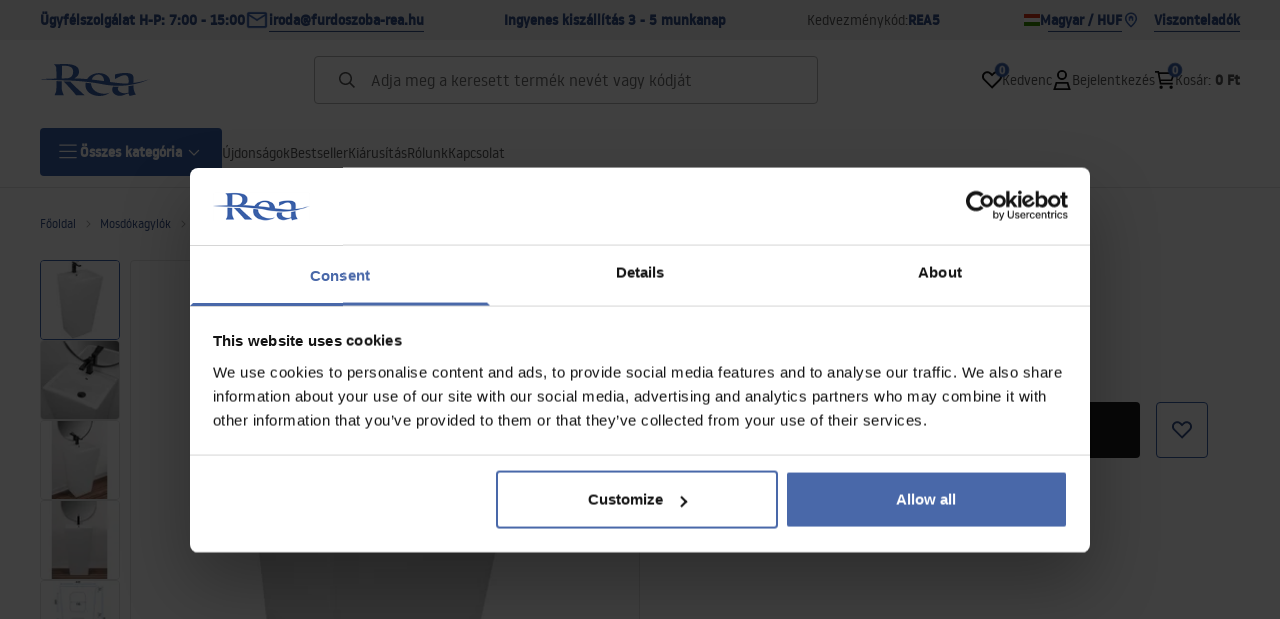

--- FILE ---
content_type: text/html
request_url: https://furdoszoba-rea.hu/szabadon-allo-mosdo-rea-daria
body_size: 34777
content:
<!DOCTYPE html><!-- render components without fragment, because may be slots are not working correctly --><html lang="hu"> <head><meta charset="UTF-8"><title>Szabadon álló mosdó Rea Daria - Rea</title><link rel="canonical" href="https://furdoszoba-rea.hu/szabadon-allo-mosdo-rea-daria"><meta name="description" content="Szabadon álló mosdó Rea Daria - A monolit Daria mosdókagyló klasszikus ajánlat azok számára, akik luxust szeretnének bevinni fürdőszobájukba. Mosdókagylónk eredeti stílusa és egyedi megjelenése vitathatatlan előnye.

A gyártási folyamat során a legújabb technológiák használatának kösz"><meta name="robots" content="index, follow"><meta property="og:title" content="Szabadon álló mosdó Rea Daria"><meta property="og:type" content="product"><meta property="og:image" content="https://tutumi.pl/picture/smart/filters:quality(75):fill(white)/efff16dfe36eb0cbd22ae02599b33df6.jpg"><meta property="og:url" content="https://furdoszoba-rea.hu/szabadon-allo-mosdo-rea-daria"><meta property="og:image:url" content="https://tutumi.pl/picture/smart/filters:quality(75):fill(white)/efff16dfe36eb0cbd22ae02599b33df6.jpg"><meta property="og:image:alt" content="Szabadon álló mosdó Rea Daria"><meta property="product:retailer_item_id" content="1617"><meta property="product:availability" content="in stock"><meta property="product:condition" content="new"><meta property="product:brand" content="Rea"><meta property="product:price:amount" content="127600.00"><meta property="product:price:currency" content="HUF"><link rel="alternate" hreflang="x-default" href="https://lazienka-rea.com.pl/umywalka-wolnostojaca-rea-daria"><link rel="alternate" hreflang="hu" href="https://furdoszoba-rea.hu/szabadon-allo-mosdo-rea-daria"><link rel="alternate" hreflang="pl" href="https://lazienka-rea.com.pl/umywalka-wolnostojaca-rea-daria"><link rel="alternate" hreflang="de" href="https://badezimmer-rea.de/standwaschbecken-rea-daria"><link rel="alternate" hreflang="en" href="https://bathroom-rea.co.uk/freestanding-basin-rea-daria"><link rel="alternate" hreflang="en-IE" href="https://bathroom-rea.ie/freestanding-basin-rea-daria"><link rel="alternate" hreflang="bg" href="https://bania-rea.bg/umivalnik-svobodnostoiashh-rea-daria"><link rel="alternate" hreflang="hr" href="https://kupaona-rea.hr/samostojeci-umivaonik-rea-daria"><link rel="alternate" hreflang="sr-ME" href="https://kupaona-rea.me/samostojeci-umivaonik-rea-daria"><link rel="alternate" hreflang="cs" href="https://koupelna-rea.cz/volne-stojici-umyvadlo-rea-daria"><link rel="alternate" hreflang="et" href="https://vannituba-rea.ee/rea-daria-vabalt-seisev-valamu"><link rel="alternate" hreflang="fi" href="https://kylpyhuone-rea.fi/rea-daria-vapaasti-seisova-pesuallas"><link rel="alternate" hreflang="fr" href="https://salledebain-rea.fr/vasque-autoportante-rea-daria"><link rel="alternate" hreflang="fr-BE" href="https://salledebain-rea.be/vasque-autoportante-rea-daria"><link rel="alternate" hreflang="el" href="https://banio-rea.gr/eleutheros-niptiras-rea-daria-y-84-cm-44-x-38-cm"><link rel="alternate" hreflang="es" href="https://bano-rea.es/lavabo-de-pie-rea-daria"><link rel="alternate" hreflang="nl" href="https://badkamer-rea.nl/vrijstaande-wastafel-rea-daria"><link rel="alternate" hreflang="lt" href="https://vonioskambarys-rea.lt/rea-daria-laisvai-pastatomas-praustuvas"><link rel="alternate" hreflang="lv" href="https://vannasistaba-rea.lv/rea-daria-brivi-stavosa-izlietne"><link rel="alternate" hreflang="de-AT" href="https://badezimmer-rea.at/standwaschbecken-rea-daria"><link rel="alternate" hreflang="pt" href="https://banheiro-rea.pt/lavatorio-autonomo-rea-daria"><link rel="alternate" hreflang="ru" href="https://santechnika-rea.ru/otdelnostoiashhii-umyvalnik-rea-daria"><link rel="alternate" hreflang="ro" href="https://baie-rea.ro/lavoar-stativ-rea-daria"><link rel="alternate" hreflang="sr" href="https://kupaona-rea.rs/samostojeci-umivaonik-rea-daria"><link rel="alternate" hreflang="sk" href="https://kupelna-rea.sk/volne-stojace-umyvadlo-rea-daria"><link rel="alternate" hreflang="sl" href="https://kopalnica-rea.si/prostostojeci-umivalnik-rea-daria"><link rel="alternate" hreflang="uk" href="https://rea.ua/umivalnik-pidlogovii-rea-daria"><link rel="alternate" hreflang="it" href="https://bagno-rea.it/lavabo-monolitico-rea-daria"><script type="application/ld+json" >{"@context":"https://schema.org","@graph":[{"@type":"Product","name":"Szabadon álló mosdó Rea Daria","description":"A monolit Daria mosdókagyló klasszikus ajánlat azok számára, akik luxust szeretnének bevinni fürdőszobájukba. Mosdókagylónk eredeti stílusa és egyedi megjelenése vitathatatlan előnye.\n\nA gyártási folyamat során a legújabb technológiák használatának köszönhetően mosdókagylónk nemcsak fenomenálisan néz ki, hanem könnyen tisztítható és rendkívül tartós is.\n\nA Daria szabadon álló mosdókagyló az időtlen elegancia és minőség szimbóluma. Mindez felkelti majd minden vendége figyelmét.","brand":{"@type":"Brand","name":"Rea"},"image":"https://tutumi.pl/picture/smart/filters:quality(75):fill(white)/efff16dfe36eb0cbd22ae02599b33df6.jpg","offers":[{"@type":"Offer","price":127600,"priceCurrency":"HUF","availability":"https://schema.org/InStock","itemCondition":"https://schema.org/NewCondition","name":"---","url":"/szabadon-allo-mosdo-rea-daria","shippingDetails":{"@type":"OfferShippingDetails","shippingRate":{"@type":"MonetaryAmount","value":0,"currency":"HUF"},"shippingDestination":{"@type":"DefinedRegion","addressCountry":"HU"}}}]},{"@type":"BreadcrumbList","itemListElement":[{"@type":"ListItem","position":1,"item":{"@id":"https://furdoszoba-rea.hu/mosdokagylok","name":"Mosdókagylók"}},{"@type":"ListItem","position":2,"item":{"@id":"https://furdoszoba-rea.hu/mosdokagylok/szabadon-allo-mosdok","name":"Szabadon álló mosdók"}},{"@type":"ListItem","position":3,"item":{"@id":"https://furdoszoba-rea.hu/szabadon-allo-mosdo-rea-daria","name":"Szabadon álló mosdó Rea Daria"}}]}]}</script><link rel="preconnect" href="https://www.googletagmanager.com"><meta name="viewport" content="minimum-scale=1, initial-scale=1, maximum-scale=5, width=device-width, shrink-to-fit=no, viewport-fit=cover"><link rel="icon" type="image/svg+xml" href="/favicon.svg"><meta name="msapplication-TileColor" content="#FFFFFF"><meta name="theme-color" content="#FFFFFF"><script type="module" src="/js/PWATags.astro_astro_type_script_index_0_lang-C_SvmBXz.js"></script><link rel="manifest" href="/manifest.webmanifest"><link rel="stylesheet" href="/_astro/globals.CiIxS37n.css">
<link rel="stylesheet" href="/_astro/layout.-F7Dfgyi.css">
<link rel="stylesheet" href="/_astro/globals.C7otniIn.css">
<link rel="stylesheet" href="/_astro/_id_.IldGhxUE.css">
<link rel="stylesheet" href="/_astro/_id_.BMGP42Cj.css">
<link rel="stylesheet" href="/_astro/_niceUrl_.BYQdCCFf.css">
<link rel="stylesheet" href="/_astro/_id_.FOXTLq-Y.css">
<link rel="stylesheet" href="/_astro/1login-auth.D_9ia3c3.css">
<link rel="stylesheet" href="/_astro/_niceUrl_.CdGKezQ_.css">
<link rel="stylesheet" href="/_astro/_niceUrl_._nnICIN1.css">
<link rel="stylesheet" href="/_astro/_niceUrl_.Kbv6EXmG.css">
<link rel="stylesheet" href="/_astro/_niceUrl_.BsXdEUu_.css">
<link rel="stylesheet" href="/_astro/_niceUrl_.DxeU6VBJ.css">
<link rel="stylesheet" href="/_astro/_niceUrl_.C2SSfsI5.css">
<link rel="stylesheet" href="/_astro/_niceUrl_.C2igVavH.css">
<link rel="stylesheet" href="/_astro/_id_.BcekAGYy.css">
<link rel="stylesheet" href="/_astro/_niceUrl_.5xsRdyod.css">
<link rel="stylesheet" href="/_astro/_id_.DVdfn2QN.css">
<link rel="stylesheet" href="/_astro/_niceUrl_.DrrCUb1u.css">
<link rel="stylesheet" href="/_astro/_niceUrl_.37oez6am.css">
<link rel="stylesheet" href="/_astro/_id_.D0UJ-7XL.css">
<link rel="stylesheet" href="/_astro/confirmation.DrEC8M9V.css">
<link rel="stylesheet" href="/_astro/_niceUrl_.-5PxZjXc.css">
<link rel="stylesheet" href="/_astro/forgot-password.CIS-YPMu.css">
<link rel="stylesheet" href="/_astro/login.D1IyNB4W.css">
<link rel="stylesheet" href="/_astro/compare.BJn8C6h0.css">
<link rel="stylesheet" href="/_astro/_niceUrl_.BtxlvL3x.css">
<link rel="stylesheet" href="/_astro/_niceUrl_.X8Tdil_J.css">
<link rel="stylesheet" href="/_astro/login.CQ5TEo2X.css">
<link rel="stylesheet" href="/_astro/_id_.BF-s0Y0h.css">
<link rel="stylesheet" href="/_astro/index.QhiyF8sp.css"></head> <body> <script>(function(){const translations = {"common":{"from":"kezdőérték","to":"célérték","add":"Hozzáadás","add-review":"Vélemény hozzáadása","add-to-cart":"Kosárba tesz","add-to-cart-error":"Kosárba tétel során hiba lépett fel.","add-to-cart-success":"A termék a kosárba került","back":"Vissza","back-to-login":"Vissza a bejelentkezéshez","cancel":"Mégsem","cart":"Kosár","collection-point":"Átvételi pont","continue":"Vásárlás folytatása","continue-as-guest":"Továbbra is vendégként","continue-as-guest-desc":"Megrendelés feladása gyorsabban. Hozz létre <0>fiókot a következő lépésben, hogy a következő vásárlásaid során időt takaríthass meg!</0>","customer-account":"Fiók","day":{"short":{"friday":"péntek","monday":"hétfő","saturday":"szombat","sunday":"Vasárnap","thursday":"csütörtök","tuesday":"kedd","wednesday":"szerda"}},"delete":"Törlés","delete-error":"Törlési kísérlet során hiba lépett fel.","delete-success":"A cím törölve lett.","delivery":"Szállítás","delivery-address":"Szállítási cím","description":"Termékleírás","discount":"Árengedmény","dont-have-account":"Még nincs fiókod? <0>Regisztrálj</0>","edit":"Szerkesztés","enter-city":"Válasszon várost","error-occurred":"Hiba lépett fel","server-error-occurred":"Szerverhiba történt","error-occurred-during-login":"Bejelentkezés során hiba lépett fel.","error-pattern":"Helytelen formátum","error-required":"Kötelező mező","error-postal-code":"Helytelen irányítószám","forgot-password":"Nem emlékszel a jelszavadra?","forgot-password-email":"Kérjük, add meg az e-mail címed, és ha elérhető a rendszerünkben, küldünk egy linket a jelszavad megváltoztatásához.","forgot-password-email-or-phone":"Adja meg az e-mail címét vagy telefonszámát, amelyet a fiók létrehozásakor használt. Ha rendelkezünk vele a rendszerben, küldünk Önnek egy linket a jelszó megváltoztatásához.","go-to-place-order":"Megrendelés leadására lépés","item-count":{"few":"{{count}} termék","many":"{{count}} termék","one":"{{count}} termék","other":"{{count}} termék"},"login":"Bejelentkezés","main-page":"Főoldal","more":"Több","month":{"few":"{{count}} hónap","many":"{{count}} hónap","one":"{{count}} hónap","other":"{{count}} hónap"},"name":"Név","newsletter":"Hírlevél","your-email":"E-mail címed","newsletter-enter-email":"Email cím","newsletter-signin":"Feliratkozás","next-page":"Következő","no-search-results":"Nincs keresési találat","opinions":"Vélemények","order":"Megrendelés","order-number":"Megrendelés száma","order-price":"Megrendelés díja","order-status":"Státusz","order-summary":"Megrendelés-összesítő","outpost-shops":"Írószer boltok","page":"Oldalon","page-from":"vel","pagination-info":"Megjelenítve {{from}} - {{to}} a(z) {{of}} tételből.","pagination-infinite-info":"Megjelenítve {{to}} a(z) {{of}} tételből.","password-change":"Jelszó módosítása","password-changed":"Jelszavad megváltozott.","password-email-notification":{"line1":"Nézd meg a spam mappádat!","line2":"Nézd meg, hogy a megadott cím helyes-e!","line3":"Várj 15 percet, és próbáld újra!","paragraph":"Nem érkezett meg az e-mail?","title":"A(z) <0>{{email}} címre küldtük el Neked.</0>"},"passwords-not-match":"A megadott jelszavak nem egyeznek.","previous-page":"Előző","product":"Termék","product-availability-nofound":"Nem található az adott feltételeknek megfelelő üzlet.","product-availability-beginning-info":"Adjon meg egy várost vagy válasszon méretet","product-cart-success-long":"\"{{product}}\" termék a kosárba került.","product-name":"Termék megnevezése","product-outposts":"Ellenőrizze az elérhetőséget a fiókokban","product-price":"Ár","product-price-type":"Ár {{priceType}}","product-quantity":"Mennyiség","product-select-variant":"Méret kiválasztása","product-sum":"Összeg","product-variant":"Verzió","products":"Termékek","products-count":"{{count}} termék","rate-it":"Értékelés","rated":"Értékelve","remove-from-favorites":"Termék törlése kedvencek közül","repository-add-fail":"Kedvencekhez adás során hiba lépett fel.","repository-added":"Termék a kedvencekhez adva.","repository-added-long":"{{name}} termék a kedvenc termékekhez lett adva.","repository-remove-fail":"Kedvencekből való törlés során hiba lépett fel.","repository-removed":"Termék törölve a kedvencekből.","repository-removed-long":"{{name}} termék törölve lett a kedvenc termékek közül.","required":"* kötelező mezők","required-field":"*","review-content":"Tartalom","review-score":"Értékelés {{name}}","reviews":"Vélemények","save":"Mentés","save-changes":"Módosítások mentése","search":{"orders":"Megrendelés száma","products":"Termékek keresése...","search":"Keresés","results":"Eredmények a következőre"},"see-all":"Összes megtekintése","selected-filters":"Kiválasztott szűrők","show":"Megmutat","show-2":"Megmutat","show-all":"Összes megtekintése","show-less":"Kevesebb megjelenítése","show-more-2":"Mutass többet","show-selected":"Kiválasztottak megjelenítése","sizetable":"Mérettáblázat","subcategories":"Alkategóriák","suggestions":"Javaslatok","telephone":"Telefonszám","to-cart":"Kosárba","accept":"Elfogadás","load-more":"További {{limit}} betöltése","header404":"Sajnos a megadott címen nem található oldal.","content404":"Kérdés esetén vedd fel velünk a kapcsolatot!","error-back":"Vissza a főoldalra","back-to-help-center":"Vissza a súgóközpontba","rate-product":"Értékelje a terméket","review-title":"Vélemény címe (nem kötelező)","promotion":"Promóció","select-file":"válassz egy fájlt","product-id":"Termék azonosító","product-url":"Termék URL","cart-without-name":"Kosár név nélkül","cart-name":"Kosár neve","cart-items":"Termékek","cart-total":"Érték","your-account":"Fiókod","repository":"Kedvenc","search-placeholder":"Adja meg a keresett termék nevét vagy kódját","selected-language":"Nyelv","footer-merce":"e-commerce platform by:","favorite":"Kedvenc","home":"Home","download":"Letöltés","producer":"Gyártó","sortby":"Sorrend","item-count-long":"Termékek száma:  {{count}}","back-to":"Vissza ide: {{categoryName}}","filters-and-sorting":"Szűrők és válogatás","add-to-favorites":"Kedvencekhez ad","in-days":"{{value}} nap","in-hours":"{{value}}h","delivery-in":"Szállítás be","vat":"ÁFA","ean":"EAN","unit":"Mértékegység","warehouse-symbol":"Raktár szimbólum","ask-about-product":"Kérdezzen a termékről","less":"Lösz","quantity":"Mennyiség","filename":"fájl név","options-not-found":"Nem találhatók opciók","check":"Jelölje be","choose-size-error":"Válassz méretet!","notify-info":"Kérjük, adja meg e-mail címét. Üzenetet küldünk, ha a cikk újra elérhető lesz.","notify-success":"Az e-mail címed sikeresen elmentve.","available":"Elérhető","variants":"Változatok","selected-outpost":"Kiválasztott raktár","edit-my-carts":"Szerkessze a kártyáimat","validation-required":"kötelező mezők","validation-email":"Helytelen e-mail cím","validation-min-length":{"few":"A mezőnek minimum {{count}} karaktert kell tartalmaznia","many":"A mezőnek minimum {{count}} karaktert kell tartalmaznia","one":"A mezőnek minimum {{count}} karaktert kell tartalmaznia","other":"A mezőnek minimum {{count}} karaktert kell tartalmaznia"},"validation-max-length":{"few":"A mező maximum {{count}} karaktert tartalmazhat","many":"A mező maximum {{count}} karaktert tartalmazhat","one":"A mező maximum {{count}} karaktert tartalmazhat","other":"A mező maximum {{count}} karaktert tartalmazhat"},"validation-min":"Az érték nem lehet kisebb, mint {{min}}","validation-max":"Az érték nem lehet nagyobb, mint {{max}}","validation-regex":"Illegális karaktert használtak","validation-accept-rules":"El kell fogadnia a szabályokat","cheapest-price-info":"Legalacsonyabb ár az árcsökkentést megelőző 30 napban:","cheapest-price-label":"Legalacsonyabb ár a csökkentést megelőző 30 napon belül","regular-price-label":"Normál ár","promotion-price-label":"akciós ár","actual-price-label":"jelenlegi ár","show-all-products":"Tekintse meg az összes terméket","opening-hours":"Nyitvatartási idő","map-directions":"Útvonal irányok","days":{"one":"nap","few":"nap","many":"nap","other":"nap"},"hours":{"one":"óra","few":"óra","many":"óra","other":"óra","short":"óra"},"minutes":{"one":"perc","few":"perc","many":"perc","other":"perc","short":"perc"},"seconds":{"one":"másodperc","few":"másodperc","many":"másodperc","other":"másodperc","short":"másodperc"},"price-history":"Legalacsonyabb ár az árcsökkentést megelőző 30 napban:","choose-size":"Méret kiválasztása","product-notify":"Értesíts, amikor lesz","complete-stylization":"Komplett stílus","submit":"Küldés","email":"E-mail cím","read-on":"Végigolvasás","news":"Hírek","total-price":"Teljes ár","confirm-register":"Regisztráció megerősítése","confirm-register-failed":"A regisztráció megerősítése sikertelen","index":"Index","auth-services":{"facebookApi":"Facebook","googleApi":"Google","wpOneLogin":"WP 1Login","twitter":"Twitter","instagram":"Instagram","appleApi":"Apple"},"social-login":"vagy jelentkezz be a","social-login-error":"A bejelentkezés sikertelen","social-login-redirect-info":"Kérem, várjon. Egy pillanat múlva átirányítjuk Önt....","login-action":"Naplózás","my-data":"Adataim","change-password":"Jelszó módosítása","terms-and-conditions":"Marketing hozzájárulások","billing-data":"Számlázási adatok","my-addresses":"Címeim","change-outpost":"Változás előőrs","my-orders":"Megrendeléseim","my-returns":"Az én kifejezéseim","my-complaints":"A panaszaim","import-products-to-cart":"Importáljon termékeket a kosarába","carts-in-cash":"A szekereimet","trade-credit":"Kereskedelmi hitel","trade-documents":"Kereskedelmi dokumentumok","employees":"Alkalmazottak","info-about-product":"","enter-country-state":"","outpost-shop":"","show-more":"Mutass többet","custom-code":"","unavailable":"Nem elérhető","go-to-checkout":"","activated-loyalty-card":"Hűségkártya aktiválva","activate-loyalty-card":"Hűségkártya aktiválása","update-app-title":"Frissítés elérhető!","update-app-message":"Az {{appName}} alkalmazás új verziója elérhető! Most szeretné letölteni?","update-app-confirm":"Frissítés","update-app-cancel":"Nem most","offline-mode":"Offline mód","offline-mode-message":"Az eszköznek nincs internetkapcsolata, amely a szolgáltatás használatához szükséges.","try-again":"Próbálja újra","open-settings":"Beállítások megnyitása","compare-product":"Termék összehasonlítása","compare-products":"Termékek összehasonlítása","compare":"Termék összehasonlító","categories":"Kategóriák","show-differences":"Különbségek megjelenítése","compare-add-fail":"Elérte a termékek maximális számát az összehasonlítóban","no-products-to-compare":"Nincsenek termékek az összehasonlításhoz","vide":"Összehasonlítás","documents-for-download":"Letöltendő dokumentumok","outpost-error":{"permission-danied":"A felhasználó megtagadta a helymeghatározás hozzáférését.","position-unvailable":"A helymeghatározási információk nem elérhetők.","timeout":"A helymeghatározás megszerzésére tett kísérlet során túllépte az időkorlátot.","default":"Ismeretlen hiba történt a helymeghatározás során."},"find-nearest":"Legközelebbi üzlet keresése","find-outpost":"Üzlet keresése","not-support-geolocation":"A böngésző nem támogatja a helymeghatározást.","show-all-outposts":"Összes megjelenítése","prefix-phone":"tel.:","prefix-email":"mail:","cart-reminder":"Nem érdemes halogatni a vásárlást, a tételek kosárba helyezése nem jelenti azok lefoglalását.","cart-reminder-finalization-options":"Nincsenek elérhető szállítási és kézbesítési módszerek.","cart-reminder-finalization-options-alternative":"A rendelés teljesítése nem lehetséges a kiválasztott szállítási országban.","welcome-user":"Üdvözöljük <0>{{name}}</0>","import-products":"Termékek importálása","panel":"Panel","logout":"Kijelentkezés","your-manager":"Az Ön gondozója","contact-with-manager":"Lépjen kapcsolatba a gondozójával","contact-with-manager-info":"Nem biztos benne vagy professzionális tanácsra van szüksége? Lépjen kapcsolatba a gondozójával","to-cash":"A pénztárhoz","go-to-cash":"Ugrás a pénztárhoz","points":"Pontok","selected-cart":"Kiválasztott kosár","manage-carts":"Kosarak kezelése","cart-total-price":"Összesen","popular-phrases":"Népszerű kifejezések","shipment-estimation-today":"Vásárolj {{hour}}-ig – csomagod még ma feladjuk!","shipment-estimation-other":"Gyors feladás: Vásárolj {{day}}-ig – még aznap feladjuk csomagod","selected-products":"Kiválasztott termékek: ","total-value":{"nett":"Nettó érték: ","gross":"Bruttó érték: "},"add-selected":"Kiválasztottak hozzáadása","products-added-to-cart":"A termékek hozzáadva lettek a kosárhoz","order-id":"Rendelés azonosító","start":"Kezdés","clear":"Törlés","recently-searched":"Legutóbb keresett","hints":"Tippek","options":"Opciók","invalid-number":"Érvénytelen szám","invalid-country-code":"Érvénytelen országkód","too-short":"A szám túl rövid","too-long":"A szám túl hosszú","date":"Dátum","amount":{"nett":"Nettó összeg","gross":"Bruttó összeg"},"status":"Státusz","tracking":"Nyomkövetés","address":"Cím","actions":"Műveletek","retry":"Újra","last-orders":"Utolsó rendelések","missing-orders":"Hiányzó rendelések","missing-last-orders":"Nincsenek rendelések","menu":"Menü","in-warehouse":"Raktárban","or":"vagy","update-customized-name-error":"Hiba történt a termék nevének frissítésekor","product-code":"Kód","base-technical-data":"Alap technikai adatok","product-customized-names":"Egyedi terméknév","own-product-name":"Saját terméknév","upload-file-with-codes":"Fájl feltöltése kódokkal","no-last-order-found":"Nem található új megrendelés","edit-my-data":"Adataim szerkesztése","total-worth":"Összérték","no-products-found":"Nem található termék","header403":"Ön nem jogosult az oldal megtekintésére","content403":"Ha kétségei vannak, forduljon hozzánk.","date-range":"Dátumtartomány","price-with-code-label":"kóddal","coupon-code-copied":"Másolva: {{code}}","trade_document":"Kereskedelmi dokumentum","loyalty-program":"Hűségprogram","assigned-discounts":"Hozzárendelt akciók","no-assigned-discounts":"Nincsenek hozzárendelt akciók","individual-disount":"Egyéni kedvezmény","settings":"Beállítások","select-currency":"Válasszon pénznemet","select-language":"Válasszon nyelvet","select-country":"Válasszon országot","anonymize-account-message":"A fiók sikeresen törölve","anonymize-account-message-error":"A fiók törlése sikertelen","anonymize-account":"Fiók törlése","delete-customer-requires-confirmation":"Megerősítés szükséges. E-mailt küldtünk további utasításokkal.","last-order":"Legutóbbi rendelés","last-viewed":"Legutóbb megtekintett","remove-product-availabilty-notification":"Termék elérhetőségi értesítések","remove-product-availabilty-notification-success":"Az elérhetőségi értesítés sikeresen törölve","remove-product-availabilty-notification-error":"Hiba történt. A módosítások mentése sikertelen.","assigned-documents":"Hozzárendelt dokumentumok","no-documents-assigned":"Nincsenek hozzárendelt dokumentumok","freebies-to-choose":"Választható ajándékok:","freebies-terms":"Kampány szabályzat","offers":"Ajánlatok","nett":"nettó","gross":"bruttó","catalog-price":"Katalógus ár:","review-information":"Értesítés","review-information-content":"Weboldalunkon csak azok adhatnak véleményt, akik megvásárolták a terméket. <0>Vélemény hozzáadása</0>","vouchers-list":"Ajándékkártyák","other-vouchers":"Egyéb ajándékkártyák","voucher-balance":"Az Ön egyenlege","voucher-balance-error":"Hiba történt az egyenleg lekérése során","voucher-code":"Ajándékkártya kód","voucher-code-added-successfully":"Kód sikeresen beváltva","realize":"Beváltás","generate-technical-data-sheet":"TDS kártya letöltése","weight":"Súly","weightUnit":"kg","contact-list-heading":"Írjon nekünk","contact-list-description":"Lépjen kapcsolatba szakértő csapatunkkal, akik szívesen válaszolnak minden kérdésére és segítenek megtalálni a legjobb megoldásokat. Itt vagyunk, hogy segítsünk – írjon vagy hívjon minket még ma!","contact-list-all":"Összes","track-shipment":"Csomag követése","notify":"Értesítés","subgroup-discounts":"Kedvezmény szintek","from-you":"Öntől","current-location":"Jelenlegi hely","your-discount":"Az Ön kedvezménye","rga-action-return":"Termékek visszaküldése","rga-action-complaint":"Reklamáció benyújtása","price-with-discount":"Ár kedvezménnyel","code":"Kód","price-per-unit":"Ár {{amount}}{{unit}}","additional-options":"Rendelési opciók","approve":"Jóváhagyás","disapprove":"Elutasítás","order-approved":"A rendelés jóváhagyva","order-disapproved":"A rendelés elutasítva","content":"Tartalom","show-price":"Ár mutatása","invalid-login":"Helytelen e-mail cím vagy telefonszám","password-phone-notification":{"title":"SMS-t küldtünk Önnek a(z) <0>{{phone}}</0> számra","paragraph":"Nem érkezett meg az SMS?","line1":"Ha az SMS nem érkezik meg néhány percen belül, kattintson alább új megerősítő kód generálásához","line2":""},"validation-telephone":"Helytelen telefonszám","email-or-phone":"E-mail cím vagy telefonszám","confirmation-title":"Művelet megerősítése","confirmation-success-message":"A művelet sikeresen lezajlott","confirmation-error-message":"A művelet sikertelen","payment-errors":{"update-shipping":"Hiba történt a szállítási mód módosítása során","update-coupon":"Hiba történt a kedvezménykód hozzáadása során","coupon-limit-exceeded":"Maximum egy kedvezménykódot használhat","order-processing":"Hiba történt a rendelés feldolgozása során","checkout":"Hiba történt a kosár feldolgozása során"},"percentage-discount":"Százalékos kedvezmény","cash-discount":"Pénzbeli kedvezmény","turnover-from":"Forgalomtól","turnover-to":"Forgalomig","your-turnover":"Az Ön forgalma","turnover-error":"Hiba történt a kedvezmény szintek lekérése során","turnover":"Forgalom","your-current-discount":"Az Ön jelenlegi kedvezménye","your-turnover-time":"Az Ön forgalma az elmúlt 180 napban","turnover-notification":"Vásároljon <span>{{price}}</span> összegért <span>{{days}} nap</span> alatt, hogy ne veszítse el a jelenlegi kedvezményt! A rendelés hiánya ebben az időszakban kedvezmény csökkenést okoz.","choose-variant":"Válasszon változatot","come-back":"Visszatérés","display":"Megjelenítés","email-or-phone-number":"E-mail vagy telefonszám","account-was-confirmed":"A fiók megerősítve lett","account-confirmed-error":"A fiók megerősítése sikertelen","loyalty-card":"Ügyfélklub","empty-price-title":"Jelentkezzen be az árak megtekintéséhez","empty-price-title-logged-in":"Vegye fel velünk a kapcsolatot a termék megvásárlásához","empty-price-description":"A termék árának megismeréséhez és vásárlásához jelentkezzen be fiókjába.","empty-price-description-logged-in":"Ez a termék csak rendelésre kapható, vegye fel velünk a kapcsolatot, ha meg szeretné vásárolni.","nett-price":"Nettó ár","gross-price":"Bruttó ár","shortcut-availability":"Elérh.","shortcut-size":"Méret","go-to-login-page":"Ugrás a bejelentkezési oldalra","confirm-register-success":"A fiók sikeresen regisztrálva lett","go-to-panel-page":"Ugrás a vezérlőpulthoz","customer-redirect-info":"Kérem várjon. Hamarosan átirányítjuk...","if-no-redirection-occurred":"Ha nem történt átirányítás","click-here":"kattintson ide","confirm-register-failed-result":"A megerősítő kód nem létezik, kérjük erősítse meg újra a bejelentkezési űrlapon","review-content-optional":"Értékelés tartalma (opcionális)","date-added":"Hozzáadás dátuma:","no-reviews":"Nincsenek értékelések","no-reviews-desc":"Még senki sem értékelte ezt a terméket. <br></br>Legyen Ön az első, aki megosztja véleményét erről a termékről!","reviews-allowed":"Az Ön véleménye számít!","reviews-allowed-desc":"Segítsen másoknak a döntésben és ossza meg tapasztalatait ezzel a termékkel kapcsolatban.","your-signature":"Az Ön aláírása","signature-info":"Az Ön értékelése mindenki számára látható lesz, ezért döntse el, hogyan szeretne aláírni.","confirmation-code":"Megerősítő kód","submit-reset-password":"Jelszó visszaállítása","first-page":"","last-page":"","review-created":"","warehouse":"","review-information-content-logged-in":"","generate-technical-data-sheet-page":"","generate-technical-data-sheet-copied":"","generate-technical-data-sheet-copied-error":"","date-of-birth-invalid":"","info":"Információ","leave-page-message":"Kiválasztott termékek vannak. Biztosan el szeretné hagyni az oldalt?"},"contact":{"contact":"Kapcsolat","subject":"Tárgy","message-body":"Üzenet tartalma","submit":"Küldés","error-telephone":"A telefonszám a +36 országkódot követően kizárólag további 9 számjegyet tartalmazhat","fullName":"Keresztnév és vezetéknév"},"product":{"listType":"Kilátás","filters":"Szűrés","filters2":"Szűrők","active-filters":"Aktív szűrők","free-delivery-from":"Ingyenes kiszállítás tól","delivery-from":"Szállítás tól","choose-variant":"Válasszon egy változatot","all-products":"Minden termék","sortby2":"Válogatás","yes":"Igen","no":"Nem","clear-filters":"Szűrők törlése","clear":"Egyértelmű","select-filters":"Válasszon szűrőket","confirm":"megerősít","composition":"Fogalmazás","deliveryCosts":"Szállítási díjak","paymentMethods":"Fizetési módok","all-filters":"Minden szűrő","selected":"kiválasztva","apply":"Alkalmaz","technical-data":"Műszaki adatok","download-files":"Letöltendő fájlok","product-notavailable":"nem elérhető","current-select":"Jelenleg megválasztott","set-as-selected":"Beállítás raktárként","warehouses-availability":"Elérhetőség a raktárakban","product-available":"Elérhető","check-in-warehouses":"Ellenőrizze a rendelkezésre állást a raktárakban","choose-set-element":"Válassza ki a készlet {{szekvencia}} elemét","choose-set-variant":"Válassza ki a {{sequence}} készletelem méretét","sequence-1-order":"első","sequence-1-other":"első","sequence-2-order":"második","sequence-2-other":"második","sequence-3-order":"harmadik","sequence-3-other":"harmadik","sequence-4-order":"negyedik","sequence-4-other":"negyedik","sequence-5-order":"ötödik","sequence-5-other":"ötödik","shipping":{"one":"Szállítás {{info}} munkanapon belül.","few":"Szállítás {{info}} munkanapon belül.","many":"Szállítás {{info}} munkanapon belül.","other":"Szállítás {{info}} munkanapon belül.","two":"Szállítás holnapután."},"notify-about-availability":"Értesítések elérhetőségről","notify-about-availability-success":"Sikeresen elmentve. Értesítést kap, ha a termék elérhető.","product-unavailable":"Termék nem elérhető","notify-about-availability-by-mail":{"one":"Értesítsen e-mailben az elérhetőségről.","few":"A méret elérhetőségéről e-mailben értesítsen.","other":"A méret elérhetőségéről e-mailben értesítsen."},"notify-me":"Értesíts","properties":"Tulajdonságok","show-pictures":"Képek megjelenítése","specification":"Specifikáció","immediateShipping":"Azonnali szállítás","notify-me-statement":"E-mailt szeretnék kapni, amikor a méretem elérhető lesz.","notify-me-size":"Méret: {{size}}","sku":"SKU","ean":"EAN","id":"ID","bundled-items-header":"A készletben található termékek","codeUsed":"Aktiválva","useCode":"Aktiválás","availability":"Elérhetőség","freeShipping":{"one":"Ingyenes szállítás {{info}} munkanapon belül.","few":"Ingyenes szállítás {{info}} munkanapon belül.","many":"Ingyenes szállítás {{info}} munkanapon belül.","other":"Ingyenes szállítás {{info}} munkanapon belül."},"shippingDelivery":{"one":"Szállítás {{info}} munkanapon belül.","few":"Szállítás {{info}} munkanapon belül.","many":"Szállítás {{info}} munkanapon belül.","other":"Szállítás {{info}} munkanapon belül."},"gallery":"Galéria","gallery-thumbnails":"Galéria miniatűrök"}};
const SERVER_HOST = undefined;
const INPOST_HOST = undefined;
const REQUEST_TIMEOUT = undefined;
const isMobile = false;
const sitesInfo = {"countries":[{"name":"Magyarország","code":"HU","currencies":[{"symbol":"Ft","code":"HUF","name":"Forint"}],"languages":[{"code":"hu","name":"Magyar"}],"defaults":{"currency":{"symbol":"Ft","code":"HUF","name":"Forint"},"language":{"code":"hu","name":"Magyar"}},"locale":{"priceFormat":"%p %e","decimalSeparator":",","thousandSeparator":" ","dateFormat":"d.m.Y","timeFormat":"H:i:s","showZeroDecimalParts":false}}],"country":{"name":"Magyarország","code":"HU","currencies":[{"symbol":"Ft","code":"HUF","name":"Forint"}],"languages":[{"code":"hu","name":"Magyar"}],"defaults":{"currency":{"symbol":"Ft","code":"HUF","name":"Forint"},"language":{"code":"hu","name":"Magyar"}},"locale":{"priceFormat":"%p %e","decimalSeparator":",","thousandSeparator":" ","dateFormat":"d.m.Y","timeFormat":"H:i:s","showZeroDecimalParts":false}},"currency":{"symbol":"Ft","code":"HUF","name":"Forint"},"language":{"code":"hu","name":"Magyar"},"shopName":"Rea","CDNAddress":"https://tutumi.pl/","plugins":{"inpost_pay":{"isActive":false,"merchantClientId":""}},"siteSwitcher":[{"domain":"badezimmer-rea.at","countryCode":"AT","displayName":"Ausztria"},{"domain":"salledebain-rea.be","countryCode":"BE","displayName":"Belgium"},{"domain":"bania-rea.bg","countryCode":"BG","displayName":"Bulgária"},{"domain":"koupelna-rea.cz","countryCode":"CZ","displayName":"Csehország"},{"domain":"bathroom-rea.co.uk","countryCode":"GB","displayName":"Egyesült Királyság"},{"domain":"vannituba-rea.ee","countryCode":"EE","displayName":"Észtország"},{"domain":"kylpyhuone-rea.fi","countryCode":"FI","displayName":"Finnország"},{"domain":"salledebain-rea.fr","countryCode":"FR","displayName":"Franciaország"},{"domain":"banio-rea.gr","countryCode":"GR","displayName":"Görögország"},{"domain":"badkamer-rea.nl","countryCode":"NL","displayName":"Hollandia"},{"domain":"kupaona-rea.hr","countryCode":"HR","displayName":"Horvátország"},{"domain":"bathroom-rea.ie","countryCode":"IE","displayName":"Írország"},{"domain":"vannasistaba-rea.lv","countryCode":"LV","displayName":"Lettország"},{"domain":"lazienka-rea.com.pl","countryCode":"PL","displayName":"Lengyelország"},{"domain":"vonioskambarys-rea.lt","countryCode":"LT","displayName":"Litvánia"},{"domain":"furdoszoba-rea.hu","countryCode":"HU","displayName":"Magyarország"},{"domain":"kupaona-rea.me","countryCode":"ME","displayName":"Montenegró"},{"domain":"badezimmer-rea.de","countryCode":"DE","displayName":"Németország"},{"domain":"bagno-rea.it","countryCode":"IT","displayName":"Olaszország"},{"domain":"santechnika-rea.ru","countryCode":"RU","displayName":"Oroszország"},{"domain":"banheiro-rea.pt","countryCode":"PT","displayName":"Portugália"},{"domain":"baie-rea.ro","countryCode":"RO","displayName":"Románia"},{"domain":"bano-rea.es","countryCode":"ES","displayName":"Spanyolország"},{"domain":"kupaona-rea.rs","countryCode":"RS","displayName":"Szerbia"},{"domain":"kupelna-rea.sk","countryCode":"SK","displayName":"Szlovákia"},{"domain":"kopalnica-rea.si","countryCode":"SI","displayName":"Szlovénia"},{"domain":"rea.ua","countryCode":"UA","displayName":"Ukrajna"}],"watermark":null,"acl":{"crm":{"allow_custom_address_data_in_cart":true,"allow_custom_billing_data_in_cart":true,"allow_coupon_usage_in_cart":true,"allow_voucher_usage_in_cart":false}},"activeOperatorNotificationTypes":{"change_trade_credit_value":false},"settings":{"timeShippingAt":null,"isActiveClickAndCollect":false,"customerEmployeeActivation":false,"notifyOperatorBeforeSaveRegister":false,"allowRegistrationByPhoneNumber":false,"isProductNotificationEnabled":true,"offerType":"discount","kdrEnabled":false},"agreementScenarioConfig":{"customerRegisterScenario":"customer_register","customerPanelScenario":"customer_register","orderScenario":"customer_register","newsletterScenario":"newsletter"},"defaultLang":"hu","googleRecaptcha":{"isActive":false,"siteKey":null,"actions":null}};
const AI_CHAT_HOST = undefined;
const integrations = {"gtmId":{"pl":"GTM-MD8XX2D","en":"GTM-K5WN6M8","de":"GTM-N7C45C3","uk":"GTM-KHZQ5QQ","os":"GTM-NV7SK33C","bn":"GTM-PZW83R5P","bg":"GTM-NNJPZ7W","hr":"GTM-NNQ8Z2BQ","me":"GTM-N7K8WJ76","cz":"GTM-534GT48","et":"GTM-PVT2XT5K","fi":"GTM-WPDGPZS7","fr":"GTM-PPB864C","el":"GTM-TX4P9K2Q","es":"GTM-KG83HC6","nl":"GTM-KFD8WTF8","ga":"GTM-PR4C2PF5","lt":"GTM-TH5RQWD","lv":"GTM-KQGVMRDJ","pt":"GTM-5MW6FDTG","ru":"GTM-P974XMK","ro":"GTM-WG5FSWM","rs":"GTM-WXSS5S6X","sk":"GTM-TQ77JRJ","sl":"GTM-MWML6JJW","hu":"GTM-5NG63Q9","it":"GTM-NX6P99T"},"customGtmUrl":"","quarticonId":"","trustMateStars":"","trustMateReviews":"","hotjarId":"","cookiebotId":"","luigisbox":"","sm":""};

      window.__raccoon__ = {
        translations,
        isMobile,
        sitesInfo,
        SERVER_HOST,
        INPOST_HOST,
        REQUEST_TIMEOUT,
        AI_CHAT_HOST,
        integrations: integrations,
      };
    })();</script> <style>astro-island,astro-slot,astro-static-slot{display:contents}</style><script>(()=>{var e=async t=>{await(await t())()};(self.Astro||(self.Astro={})).load=e;window.dispatchEvent(new Event("astro:load"));})();</script><script>(()=>{var A=Object.defineProperty;var g=(i,o,a)=>o in i?A(i,o,{enumerable:!0,configurable:!0,writable:!0,value:a}):i[o]=a;var d=(i,o,a)=>g(i,typeof o!="symbol"?o+"":o,a);{let i={0:t=>m(t),1:t=>a(t),2:t=>new RegExp(t),3:t=>new Date(t),4:t=>new Map(a(t)),5:t=>new Set(a(t)),6:t=>BigInt(t),7:t=>new URL(t),8:t=>new Uint8Array(t),9:t=>new Uint16Array(t),10:t=>new Uint32Array(t),11:t=>1/0*t},o=t=>{let[l,e]=t;return l in i?i[l](e):void 0},a=t=>t.map(o),m=t=>typeof t!="object"||t===null?t:Object.fromEntries(Object.entries(t).map(([l,e])=>[l,o(e)]));class y extends HTMLElement{constructor(){super(...arguments);d(this,"Component");d(this,"hydrator");d(this,"hydrate",async()=>{var b;if(!this.hydrator||!this.isConnected)return;let e=(b=this.parentElement)==null?void 0:b.closest("astro-island[ssr]");if(e){e.addEventListener("astro:hydrate",this.hydrate,{once:!0});return}let c=this.querySelectorAll("astro-slot"),n={},h=this.querySelectorAll("template[data-astro-template]");for(let r of h){let s=r.closest(this.tagName);s!=null&&s.isSameNode(this)&&(n[r.getAttribute("data-astro-template")||"default"]=r.innerHTML,r.remove())}for(let r of c){let s=r.closest(this.tagName);s!=null&&s.isSameNode(this)&&(n[r.getAttribute("name")||"default"]=r.innerHTML)}let p;try{p=this.hasAttribute("props")?m(JSON.parse(this.getAttribute("props"))):{}}catch(r){let s=this.getAttribute("component-url")||"<unknown>",v=this.getAttribute("component-export");throw v&&(s+=` (export ${v})`),console.error(`[hydrate] Error parsing props for component ${s}`,this.getAttribute("props"),r),r}let u;await this.hydrator(this)(this.Component,p,n,{client:this.getAttribute("client")}),this.removeAttribute("ssr"),this.dispatchEvent(new CustomEvent("astro:hydrate"))});d(this,"unmount",()=>{this.isConnected||this.dispatchEvent(new CustomEvent("astro:unmount"))})}disconnectedCallback(){document.removeEventListener("astro:after-swap",this.unmount),document.addEventListener("astro:after-swap",this.unmount,{once:!0})}connectedCallback(){if(!this.hasAttribute("await-children")||document.readyState==="interactive"||document.readyState==="complete")this.childrenConnectedCallback();else{let e=()=>{document.removeEventListener("DOMContentLoaded",e),c.disconnect(),this.childrenConnectedCallback()},c=new MutationObserver(()=>{var n;((n=this.lastChild)==null?void 0:n.nodeType)===Node.COMMENT_NODE&&this.lastChild.nodeValue==="astro:end"&&(this.lastChild.remove(),e())});c.observe(this,{childList:!0}),document.addEventListener("DOMContentLoaded",e)}}async childrenConnectedCallback(){let e=this.getAttribute("before-hydration-url");e&&await import(e),this.start()}async start(){let e=JSON.parse(this.getAttribute("opts")),c=this.getAttribute("client");if(Astro[c]===void 0){window.addEventListener(`astro:${c}`,()=>this.start(),{once:!0});return}try{await Astro[c](async()=>{let n=this.getAttribute("renderer-url"),[h,{default:p}]=await Promise.all([import(this.getAttribute("component-url")),n?import(n):()=>()=>{}]),u=this.getAttribute("component-export")||"default";if(!u.includes("."))this.Component=h[u];else{this.Component=h;for(let f of u.split("."))this.Component=this.Component[f]}return this.hydrator=p,this.hydrate},e,this)}catch(n){console.error(`[astro-island] Error hydrating ${this.getAttribute("component-url")}`,n)}}attributeChangedCallback(){this.hydrate()}}d(y,"observedAttributes",["props"]),customElements.get("astro-island")||customElements.define("astro-island",y)}})();</script><script>window._$HY||(e=>{let t=e=>e&&e.hasAttribute&&(e.hasAttribute("data-hk")?e:t(e.host&&e.host.nodeType?e.host:e.parentNode));["click", "input"].forEach((o=>document.addEventListener(o,(o=>{if(!e.events)return;let s=t(o.composedPath&&o.composedPath()[0]||o.target);s&&!e.completed.has(s)&&e.events.push([s,o])}))))})(_$HY={events:[],completed:new WeakSet,r:{},fe(){}});</script><!--xs--><astro-island uid="1HMAOz" data-solid-render-id="s5" component-url="/js/SSRHydration-D7YAm5_z.js" component-export="SSRHydration" renderer-url="/js/client-CIxh-CxF.js" props="{&quot;languageCode&quot;:[0,&quot;hu&quot;]}" ssr client="load" opts="{&quot;name&quot;:&quot;SSRHydration&quot;,&quot;value&quot;:true}"></astro-island> <style>
      @font-face {
        font-family: "Noway";
        font-display: swap;
        src:
          url("/fonts/Noway-Regular.woff2") format("woff2"),
          url("/fonts/Noway-Regular.woff") format("woff"),
          url("/fonts/Noway-Regular.ttf") format("truetype");
        font-weight: 400;
      }

      @font-face {
        font-family: "Noway";
        font-display: swap;
        src:
          url("/fonts/Noway-Medium.woff2") format("woff2"),
          url("/fonts/Noway-Medium.woff") format("woff"),
          url("/fonts/Noway-Medium.ttf") format("truetype");
        font-weight: 500;
      }

      :root {
        --neutral-primary: 17 17 17;
        --neutral-secondary: 84 84 84;
        --neutral-tertiary: 106 106 106;
        --neutral-disabled: 166 166 166;

        --additional-primary: 26 44 136;
        --additional-secondary: 26 136 37;
        --additional-tertiary: 231 0 0;

        --additional-quaternary: 231 0 0;
        --additional-quinary: var(--additional-secondary);
        --additional-senary: var(--additional-tertiary);

        --accent-primary: 57 95 168;
        --accent-secondary: 51 78 135;
        --accent-tertiary: 133 164 228;
        --accent-disabled: 204 220 255;

        --text-accent-primary: var(--accent-secondary);
        --text-accent-secondary: var(--accent-primary);
        --text-accent-tertiary: var(--accent-tertiary);
        --text-accent-disabled: var(--accent-disabled);

        --add-to-cart-primary: 28 28 28;
        --add-to-cart-secondary: 56 56 56;
        --add-to-cart-tertiary: 134 134 134;
        --add-to-cart-disabled: 211 211 211;

        --text-on-accent-primary: 255 255 255;
        --text-on-accent-secondary: 188 188 188;
        --text-on-accent-tertiary: 255 255 255;
        --text-on-accent-disabled: 255 255 255;

        --fill-primary: 255 255 255;
        --fill-secondary: 248 248 248;
        --fill-tertiary: 240 240 240;

        --border-primary: 178 178 178;
        --border-secondary: 125 125 125;
        --border-focus: 62 88 224;
        --border-disabled: 231 231 231;

        --border-card-primary: 228 228 228;
        --border-card-secondary: 209 209 209;

        --system-attention-primary: 79 94 182;
        --system-attention-secondary: 237 239 247;
        --system-success-primary: 54 98 0;
        --system-success-secondary: 237 243 221;
        --system-error-primary: 215 0 0;
        --system-error-secondary: 251 238 238;
        --system-warning-primary: 208 75 0;
        --system-warning-secondary: 255 249 235;

        --fill-flag-default: var(--additional-primary);
        --text-flag-default: var(--text-on-accent-primary);

        --fill-flag-sale: 231 0 0;
        --text-flag-sale: var(--text-on-accent-primary);

        --fill-flag-bestseller: 26 136 37;
        --text-flag-bestseller: var(--text-on-accent-primary);

        --fill-flag-new: 57 95 168;
        --text-flag-new: var(--text-on-accent-primary);
        
        --width-association-card: 10.75rem;
        --width-association-card-lg: 18rem;

        --font-primary: "Noway", -apple-system, system-ui, BlinkMacSystemFont, "Helvetica Neue",
          "Helvetica", sans-serif;
        --font-secondary: "Noway", -apple-system, system-ui, BlinkMacSystemFont, "Helvetica Neue",
          "Helvetica", sans-serif;

        --bg-body: #fff;
        --bg-default-flag: rgb(var(--primary-600) / 1);
        --text-default-flag: rgb(var(--neutral-50) / 1);
        --bg-new-flag: rgb(var(--accent-primary) / 1);
        --text-new-flag: rgb(var(--text-on-accent-primary) / 1);
        --bg-promotion-flag: rgb(var(--success-500) / 1);
        --text-promotion-flag: rgb(var(--neutral-50) / 1);
        --discount-color: rgb(214 0 11 / 1);
        --bg-banner:#F0F0F0;

         
      --width-association-card: 172px;
    
      @media (min-width: 1024px) {
        --width-association-card: 288px;
      }
    
      }
    </style><svg style="display:none"><symbol id="i-arrow"><svg fill="currentColor" xmlns="http://www.w3.org/2000/svg" viewBox="0 0 320 512"><path d="M321.9 256l-17 17L113 465l-17 17L62.1 448l17-17 175-175L79 81l-17-17L96 30.1l17 17L305 239l17 17z"/></svg></symbol><symbol id="i-chevronsLeft"><svg fill="currentColor" xmlns="http://www.w3.org/2000/svg" viewBox="0 0 512 512"><path d="M47 239l-17 17 17 17L239 465l17 17L289.9 448l-17-17L97.9 256 273 81l17-17L256 30.1 239 47 47 239zm192 0l-17 17 17 17L431 465l17 17L481.9 448l-17-17-175-175L465 81l17-17L448 30.1 431 47 239 239z"/></svg></symbol><symbol id="i-chevronsRight"><svg fill="currentColor" xmlns="http://www.w3.org/2000/svg" viewBox="0 0 512 512"><path d="M273 239l17 17-17 17L81 465l-17 17L30.1 448l17-17 175-175L47 81l-17-17L64 30.1 81 47 273 239zm192 0l17 17-17 17L273 465l-17 17L222.1 448l17-17 175-175L239 81l-17-17L256 30.1l17 17L465 239z"/></svg></symbol><symbol id="i-heartFull"><svg fill="currentColor" xmlns="http://www.w3.org/2000/svg" viewBox="0 0 512 512"><path d="M39.8 263.8L64 288 256 480 448 288l24.2-24.2c25.5-25.5 39.8-60 39.8-96C512 92.8 451.2 32 376.2 32c-36 0-70.5 14.3-96 39.8L256 96 231.8 71.8c-25.5-25.5-60-39.8-96-39.8C60.8 32 0 92.8 0 167.8c0 36 14.3 70.5 39.8 96z"/></svg></symbol><symbol id="i-heartEmpty"><svg fill="currentColor" xmlns="http://www.w3.org/2000/svg" viewBox="0 0 512 512"><path d="M256 163.9L222.1 130l-24.2-24.2C181.4 89.3 159 80 135.8 80C87.3 80 48 119.3 48 167.8c0 23.3 9.2 45.6 25.7 62.1l24.2 24.2L256 412.1 414.1 254.1l24.2-24.2c16.5-16.5 25.7-38.8 25.7-62.1c0-48.5-39.3-87.8-87.8-87.8c-23.3 0-45.6 9.2-62.1 25.7L289.9 130 256 163.9zm33.9 282.2L256 480l-33.9-33.9L64 288 39.8 263.8C14.3 238.3 0 203.8 0 167.8C0 92.8 60.8 32 135.8 32c36 0 70.5 14.3 96 39.8L256 96l24.2-24.2c0 0 0 0 0 0c25.5-25.4 60-39.7 96-39.7C451.2 32 512 92.8 512 167.8c0 36-14.3 70.5-39.8 96L448 288 289.9 446.1z"/></svg></symbol><symbol id="i-cart"><svg fill="currentColor" xmlns="http://www.w3.org/2000/svg" viewBox="0 0 576 512"><path d="M24 0H0V48H24 76.1l60.3 316.5 3.7 19.5H160 488h24V336H488 179.9l-9.1-48H496L561 80l15-48H525.7 122l-2.4-12.5L115.9 0H96 24zM161.6 240L131.1 80H510.7l-50 160H161.6zM176 512a48 48 0 1 0 0-96 48 48 0 1 0 0 96zm336-48a48 48 0 1 0 -96 0 48 48 0 1 0 96 0z"/></svg></symbol></svg>  <div class="ag_i"> <div class="ag_Z">  <script>(()=>{var l=(n,t)=>{let i=async()=>{await(await n())()},e=typeof t.value=="object"?t.value:void 0,s={timeout:e==null?void 0:e.timeout};"requestIdleCallback"in window?window.requestIdleCallback(i,s):setTimeout(i,s.timeout||200)};(self.Astro||(self.Astro={})).idle=l;window.dispatchEvent(new Event("astro:idle"));})();</script><astro-island uid="ZJYTuG" data-solid-render-id="s4" component-url="/js/component-DAvDKuhn.js" component-export="IsMobile" renderer-url="/js/client-CIxh-CxF.js" props="{}" ssr client="load" opts="{&quot;name&quot;:&quot;IsMobile&quot;,&quot;value&quot;:true}" await-children><template data-astro-template> <astro-island uid="dBIys" data-solid-render-id="s1" component-url="/js/SecondaryMobileBar-dGYQSSQ4.js" component-export="SecondaryMobileBar" renderer-url="/js/client-CIxh-CxF.js" props="{&quot;first&quot;:[0,false],&quot;showLogo&quot;:[0,false]}" ssr client="idle" opts="{&quot;name&quot;:&quot;SecondaryMobileBar&quot;,&quot;value&quot;:true}" await-children><nav data-hk=s10001 class="bP_le" aria-label="common:main-navigation" data-qa-menu-bar-mobile><!--$--><a data-hk=s100020000 href="/" class="b1_fq bP_oq" aria-label="Home" data-qa-home-page-button="true" ><span data-hk=s10002000100 aria-hidden="true" class="q_aX" ><svg fill="currentColor" width="114" height="33" viewBox="0 0 114 33" fill="none" xmlns="http://www.w3.org/2000/svg">
<path d="M81.663 23.5063C78.3361 26.5215 83.8719 31.9873 91.63 29.5707L91.7494 22.8345C93.4019 22.6203 95.088 22.3465 96.801 22.008C96.806 25.1627 97.2599 28.5044 99.4066 31.5129L92.837 32.9822L91.6956 30.2918C88.1183 31.1982 86.022 33.0876 81.8512 32.8223C78.5984 32.6149 75.2077 30.2119 74.895 27.1507C74.7269 25.4994 75.0446 24.2563 75.7036 23.3158C77.6082 23.4451 79.5953 23.5148 81.663 23.5063ZM52.8074 19.9469C53.658 30.3904 66.5216 32.3751 72.6508 29.3633C63.3763 36.9753 44.3886 32.1693 47.3927 19.3142C49.1898 19.5047 51.007 19.7156 52.8074 19.9469ZM28.5597 18.0218C29.3952 18.032 30.3601 18.0592 31.4309 18.1017C33.1137 20.071 35.79 22.5505 37.6593 24.4178L45.9251 31.9448C45.9974 32.0179 46.1353 32.1591 46.226 32.2781L37.3096 32.2526C36.5633 30.8275 28.2605 21.7308 24.3805 17.9112C26.0246 17.9691 27.4619 18.0082 28.5597 18.0218ZM16.9536 17.6102C18.9103 17.6987 20.8352 17.7803 22.6003 17.8466C22.5263 25.0046 21.8673 26.4807 24.7235 32.2067L15.0893 32.2781C16.0929 29.0129 16.9082 29.8071 16.9553 25.0301L16.9536 17.6102ZM53.5841 16.0235C57.8422 16.4759 61.8633 17.0048 65.6323 17.5286L66.3787 17.4606C66.182 8.8894 56.109 8.93192 53.5841 16.0235ZM22.7617 1.79268L22.6306 14.8875C24.199 14.8535 25.875 14.8195 27.6687 14.7855C27.8789 14.7821 28.089 14.7787 28.2974 14.7753C31.6478 14.175 33.9946 12.6002 34.3056 8.6275C34.8368 1.83349 28.3849 1.77567 22.7617 1.79268ZM114 15.515C93.5263 24.6542 75.1404 22.9774 63.7142 20.6731C52.2897 18.3687 35.7059 17.0932 28.5614 17.0048C21.4168 16.9164 5.28502e-10 15.7463 5.28502e-10 15.7463C5.28502e-10 15.7463 -0.00336286 15.4385 16.9536 15.0185V7.63093C16.9284 3.63276 17.1301 2.97121 14.5917 0.369253C21.5227 0.379457 39.5673 -2.40107 40.4079 7.14285C40.5676 8.95742 40.1271 10.857 38.9302 12.2617C37.9636 13.3995 36.7482 14.2158 35.5227 14.8059C40.1742 14.9164 44.6307 15.1919 48.8754 15.5644C54.507 6.22282 72.5617 7.61223 72.7281 18.5303C79.4238 19.4741 85.1125 20.1986 89.6665 20.1101C89.796 20.1084 89.9254 20.105 90.0532 20.1016C90.6634 20.0472 91.2333 19.9724 91.7477 19.8687C93.5817 4.5477 79.6726 15.0049 77.6536 15.4589L77.662 10.8502C81.705 9.45061 93.7801 7.7976 96.1656 11.5526C97.3288 13.3842 97.0279 16.2803 96.8699 19.5676C106.457 18.3398 114 15.515 114 15.515Z" fill="#395FA8"/>
</svg>
</span></a><!--/--><button type="button" class="bP_lg" aria-label="Menü" data-qa-hamburger-menu-button><!--$--><span data-hk=s1000300 aria-hidden="true" class="q_aX bP_aX" ><svg fill="currentColor" viewBox="0 102.041 499.946 333.948" xmlns="http://www.w3.org/2000/svg">
  <path
    d="m15.976 328.41c-8.82 0-15.976 7.122-15.976 15.973 0 8.854 7.156 15.976 15.976 15.976h203.336c-16.257-7.746-30.749-18.66-42.671-31.949zm0-181.049h160.145c11.76-13.246 26.078-24.156 42.197-31.95h-202.342c-8.82 0-15.976 7.155-15.976 15.974 0 8.854 7.156 15.976 15.976 15.976zm125.948 90.347c0-5.344.306-10.616.902-15.799h-126.85c-8.82 0-15.976 7.124-15.976 15.977 0 8.852 7.156 15.973 15.976 15.973h126.899c-.629-5.295-.951-10.686-.951-16.151zm352.959 171.539-87.399-87.4c18.914-23.155 29.35-52.309 29.35-84.139 0-74.943-60.744-135.667-135.667-135.667s-135.08 60.744-135.08 135.667c0 74.922 60.737 135.666 135.08 135.666 31.822 0 61.017-11.03 84.139-29.377l87.401 87.4c3.652 3.092 7.696 4.592 11.675 4.592 3.978 0 8.01-1.528 11.069-4.586 6.085-6.111 6.085-16.025-.568-22.156zm-297.487-171.539c0-57.54 46.818-104.36 104.358-104.36s104.358 46.82 104.358 104.36c0 57.541-46.818 104.359-104.358 104.359s-104.358-46.831-104.358-104.359z" />
</svg></span><!--/--><span>Menü</span></button><!--$--><a data-hk=s10004000 class="bP_lg " href="/customer" aria-label="Fiók" data-qa-go_to_customer="true" ><span data-hk=s1000400100 aria-hidden="true" class="q_aX bP_aX" ><svg fill="currentColor" xmlns="http://www.w3.org/2000/svg" viewBox="0 0 448 512"><path d="M304 128a80 80 0 1 0 -160 0 80 80 0 1 0 160 0zM96 128a128 128 0 1 1 256 0A128 128 0 1 1 96 128zM65 464H383L348.5 352H99.5L65 464zM64 304H384l49.2 160L448 512H397.8 50.2 0l14.8-48L64 304z"/></svg></span><span data-hk=s10004002>Fiók</span></a><!--/--><!--$--><a data-hk=s10005000 class="bP_lg " href="/repository" aria-label="Kedvenc: 0 0 termék" data-qa-go_to_repository="true" ><span data-hk=s1000500100 aria-hidden="true" class="eV_aX bP_aX" ><svg fill="currentColor" xmlns="http://www.w3.org/2000/svg" viewBox="0 0 512 512"><path d="M256 163.9L222.1 130l-24.2-24.2C181.4 89.3 159 80 135.8 80C87.3 80 48 119.3 48 167.8c0 23.3 9.2 45.6 25.7 62.1l24.2 24.2L256 412.1 414.1 254.1l24.2-24.2c16.5-16.5 25.7-38.8 25.7-62.1c0-48.5-39.3-87.8-87.8-87.8c-23.3 0-45.6 9.2-62.1 25.7L289.9 130 256 163.9zm33.9 282.2L256 480l-33.9-33.9L64 288 39.8 263.8C14.3 238.3 0 203.8 0 167.8C0 92.8 60.8 32 135.8 32c36 0 70.5 14.3 96 39.8L256 96l24.2-24.2c0 0 0 0 0 0c25.5-25.4 60-39.7 96-39.7C451.2 32 512 92.8 512 167.8c0 36-14.3 70.5-39.8 96L448 288 289.9 446.1z"/></svg><span class="undefined eV_us">0</span></span><span data-hk=s10005002>Kedvenc</span></a><!--/--><!--$--><a data-hk=s10006000 class="bP_lg " href="/cart" aria-label="Kosár: 0 0 termék" data-qa-go_to_cart="true" ><span data-hk=s1000600100 aria-hidden="true" class="eV_aX bP_aX" ><svg fill="currentColor" xmlns="http://www.w3.org/2000/svg" viewBox="0 0 576 512"><path d="M24 0H0V48H24 76.1l60.3 316.5 3.7 19.5H160 488h24V336H488 179.9l-9.1-48H496L561 80l15-48H525.7 122l-2.4-12.5L115.9 0H96 24zM161.6 240L131.1 80H510.7l-50 160H161.6zM176 512a48 48 0 1 0 0-96 48 48 0 1 0 0 96zm336-48a48 48 0 1 0 -96 0 48 48 0 1 0 96 0z"/></svg><span class="undefined eV_us">0</span></span><span data-hk=s10006002>Kosár</span></a><!--/--></nav><!--astro:end--></astro-island> </template><!--astro:end--></astro-island> <astro-island uid="16jApg" data-solid-render-id="s2" component-url="/js/Header-D0OFiZyQ.js" component-export="Header" renderer-url="/js/client-CIxh-CxF.js" props="{&quot;links&quot;:[0,&quot;[{\&quot;content\&quot;:\&quot;&lt;span style=\\\&quot;display:flex; flex-direction:row; align-items:center;gap:4px;\\\&quot;&gt;\\n  &lt;strong style=\\\&quot;font-size: .875rem;color: rgb(var(--text-accent-primary) / var(--un-text-opacity));font-weight: 700;line-height: 1.5rem;font-family: var(--font-secondary);\\\&quot;&gt;Ügyfélszolgálat H-P: 7:00 - 15:00&lt;/strong&gt;\\n&lt;/span&gt;\\n&lt;span style=\\\&quot;display:flex; flex-direction:row; align-items:center;gap:4px;\\\&quot;&gt;\\n  &lt;img src=\\\&quot;/picture/files/raccoon/header/mail.png\\\&quot; width=\\\&quot;24\\\&quot; height=\\\&quot;24\\\&quot; alt=\\\&quot;\\\&quot; /&gt;\\n  &lt;a href=\\\&quot;mailto:iroda@furdoszoba-rea.hu\\\&quot;&gt;iroda@furdoszoba-rea.hu&lt;/a&gt;\\n&lt;/span&gt;\\n\&quot;,\&quot;kind\&quot;:\&quot;snippet\&quot;,\&quot;labels\&quot;:[],\&quot;picture\&quot;:null,\&quot;title\&quot;:\&quot;\&quot;,\&quot;children\&quot;:[]},{\&quot;content\&quot;:\&quot;&lt;strong style=\\\&quot;font-size: .875rem;color: rgb(var(--text-accent-primary) / var(--un-text-opacity));font-weight: 700;line-height: 1.5rem;font-family: var(--font-secondary);\\\&quot;&gt;Ingyenes kiszállítás 3 - 5 munkanap&lt;/strong&gt;\\n\&quot;,\&quot;kind\&quot;:\&quot;snippet\&quot;,\&quot;labels\&quot;:[],\&quot;picture\&quot;:null,\&quot;title\&quot;:\&quot;\&quot;,\&quot;children\&quot;:[]},{\&quot;content\&quot;:\&quot;Kedvezménykód: &lt;strong style=\\\&quot;font-size: .875rem;color: rgb(var(--text-accent-primary) / var(--un-text-opacity));font-weight: 700;line-height: 1.5rem;font-family: var(--font-secondary);\\\&quot;&gt;REA5&lt;/strong&gt;\&quot;,\&quot;kind\&quot;:\&quot;snippet\&quot;,\&quot;labels\&quot;:[],\&quot;picture\&quot;:null,\&quot;title\&quot;:\&quot;\&quot;,\&quot;children\&quot;:[]},{\&quot;kind\&quot;:\&quot;container\&quot;,\&quot;labels\&quot;:[],\&quot;picture\&quot;:null,\&quot;title\&quot;:\&quot;\&quot;,\&quot;children\&quot;:[{\&quot;href\&quot;:\&quot;\&quot;,\&quot;isTargetBlank\&quot;:false,\&quot;noFollow\&quot;:false,\&quot;kind\&quot;:\&quot;link\&quot;,\&quot;labels\&quot;:[\&quot;language_currency_switcher\&quot;],\&quot;picture\&quot;:null,\&quot;title\&quot;:\&quot; \&quot;,\&quot;children\&quot;:[]},{\&quot;href\&quot;:\&quot;/outpost\&quot;,\&quot;isTargetBlank\&quot;:false,\&quot;noFollow\&quot;:false,\&quot;kind\&quot;:\&quot;link\&quot;,\&quot;labels\&quot;:[],\&quot;picture\&quot;:\&quot;https://tutumi.pl/{imageSafeUri}/files/raccoon/header/location.png\&quot;,\&quot;title\&quot;:\&quot;Viszonteladók\&quot;,\&quot;children\&quot;:[]}]}]&quot;],&quot;menu&quot;:[0,&quot;[{\&quot;kind\&quot;:\&quot;container\&quot;,\&quot;labels\&quot;:[\&quot;dropdown\&quot;],\&quot;picture\&quot;:null,\&quot;title\&quot;:\&quot;Összes kategória\&quot;,\&quot;children\&quot;:[{\&quot;niceUrl\&quot;:\&quot;zuhanykabinok\&quot;,\&quot;kind\&quot;:\&quot;product_category\&quot;,\&quot;labels\&quot;:[],\&quot;picture\&quot;:\&quot;https://tutumi.pl/{imageSafeUri}/92c70a1b8e7154e3a19a55521fa94b4d\&quot;,\&quot;title\&quot;:\&quot;Zuhanykabinok\&quot;,\&quot;children\&quot;:[{\&quot;niceUrl\&quot;:\&quot;zuhanykabinok/negyzet-alaku-zuhanykabinok\&quot;,\&quot;kind\&quot;:\&quot;product_category\&quot;,\&quot;labels\&quot;:[],\&quot;picture\&quot;:\&quot;https://tutumi.pl/{imageSafeUri}/9932d6d977116a4f2f894940aef9d20f\&quot;,\&quot;title\&quot;:\&quot;Négyzet alakú zuhanykabinok\&quot;,\&quot;children\&quot;:[]},{\&quot;niceUrl\&quot;:\&quot;zuhanykabinok/teglalap-alaku-zuhanykabinok\&quot;,\&quot;kind\&quot;:\&quot;product_category\&quot;,\&quot;labels\&quot;:[],\&quot;picture\&quot;:\&quot;https://tutumi.pl/{imageSafeUri}/2692efb53ba6ac2c019837a33a629023\&quot;,\&quot;title\&quot;:\&quot;Téglalap alakú zuhanykabinok\&quot;,\&quot;children\&quot;:[]},{\&quot;niceUrl\&quot;:\&quot;zuhanykabinok/felkor-alaku-zuhanykabinok\&quot;,\&quot;kind\&quot;:\&quot;product_category\&quot;,\&quot;labels\&quot;:[],\&quot;picture\&quot;:\&quot;https://tutumi.pl/{imageSafeUri}/9add2c323d054c66cabdc2ca043c4859\&quot;,\&quot;title\&quot;:\&quot;Félkör alakú zuhanykabinok\&quot;,\&quot;children\&quot;:[]},{\&quot;niceUrl\&quot;:\&quot;zuhanykabinok/otszogletu-zuhanykabinok\&quot;,\&quot;kind\&quot;:\&quot;product_category\&quot;,\&quot;labels\&quot;:[],\&quot;picture\&quot;:\&quot;https://tutumi.pl/{imageSafeUri}/9bb8c9f3e3314af51493ee9fea83237e\&quot;,\&quot;title\&quot;:\&quot;Ötszögletű zuhanykabinok\&quot;,\&quot;children\&quot;:[]},{\&quot;niceUrl\&quot;:\&quot;zuhanykabinok/u-alaku-zuhanykabinok\&quot;,\&quot;kind\&quot;:\&quot;product_category\&quot;,\&quot;labels\&quot;:[],\&quot;picture\&quot;:\&quot;https://tutumi.pl/{imageSafeUri}/7799557083a6b5116d27dce2c58544fa\&quot;,\&quot;title\&quot;:\&quot;U alakú zuhanykabinok\&quot;,\&quot;children\&quot;:[]},{\&quot;niceUrl\&quot;:\&quot;zuhanykabinok/walk-in-zuhanyfalak\&quot;,\&quot;kind\&quot;:\&quot;product_category\&quot;,\&quot;labels\&quot;:[],\&quot;picture\&quot;:\&quot;https://tutumi.pl/{imageSafeUri}/be32fd1eca4dec72f4198e47366c0401\&quot;,\&quot;title\&quot;:\&quot;Walk-in zuhanyfalak\&quot;,\&quot;children\&quot;:[]},{\&quot;niceUrl\&quot;:\&quot;zuhanykabinok/arany-szinu-zuhanykabinok\&quot;,\&quot;kind\&quot;:\&quot;product_category\&quot;,\&quot;labels\&quot;:[],\&quot;picture\&quot;:\&quot;https://tutumi.pl/{imageSafeUri}/172106a6993af5833c4ced8d6ceb3fe6\&quot;,\&quot;title\&quot;:\&quot;Arany színű zuhanykabinok\&quot;,\&quot;children\&quot;:[]},{\&quot;niceUrl\&quot;:\&quot;zuhanykabinok/fekete-szinu-zuhanykabinok\&quot;,\&quot;kind\&quot;:\&quot;product_category\&quot;,\&quot;labels\&quot;:[],\&quot;picture\&quot;:\&quot;https://tutumi.pl/{imageSafeUri}/776c0c0ef5dacaa79e79b0cadc8e2159\&quot;,\&quot;title\&quot;:\&quot;Fekete színű zuhanykabinok\&quot;,\&quot;children\&quot;:[]},{\&quot;niceUrl\&quot;:\&quot;zuhanykabinok/krom-szinu-zuhanykabinok\&quot;,\&quot;kind\&quot;:\&quot;product_category\&quot;,\&quot;labels\&quot;:[],\&quot;picture\&quot;:\&quot;https://tutumi.pl/{imageSafeUri}/59cc2955cbba5625cdf4f0d6245fff7f\&quot;,\&quot;title\&quot;:\&quot;Króm színű zuhanykabinok\&quot;,\&quot;children\&quot;:[]},{\&quot;niceUrl\&quot;:\&quot;zuhanykabinok/rez-szinu-zuhanykabinok\&quot;,\&quot;kind\&quot;:\&quot;product_category\&quot;,\&quot;labels\&quot;:[],\&quot;picture\&quot;:\&quot;https://tutumi.pl/{imageSafeUri}/0e9df8471295a3d1a6085093f1a9fe8d\&quot;,\&quot;title\&quot;:\&quot;Réz színű zuhanykabinok\&quot;,\&quot;children\&quot;:[]},{\&quot;niceUrl\&quot;:\&quot;zuhanykabinok/nikkel-szinu-zuhanykabinok\&quot;,\&quot;kind\&quot;:\&quot;product_category\&quot;,\&quot;labels\&quot;:[],\&quot;picture\&quot;:\&quot;https://tutumi.pl/{imageSafeUri}/b969b81a97b88d2ef0c830e7b354ec06\&quot;,\&quot;title\&quot;:\&quot;Nikkel színű zuhanykabinok\&quot;,\&quot;children\&quot;:[]},{\&quot;niceUrl\&quot;:\&quot;zuhanykabinok/zuhanykabin-alakatreszek\&quot;,\&quot;kind\&quot;:\&quot;product_category\&quot;,\&quot;labels\&quot;:[],\&quot;picture\&quot;:\&quot;https://tutumi.pl/{imageSafeUri}/31d48f47497159daa0e812c93514437f\&quot;,\&quot;title\&quot;:\&quot;Zuhanykabin alakatrészek\&quot;,\&quot;children\&quot;:[]}]},{\&quot;niceUrl\&quot;:\&quot;zuhanyajtok\&quot;,\&quot;kind\&quot;:\&quot;product_category\&quot;,\&quot;labels\&quot;:[],\&quot;picture\&quot;:\&quot;https://tutumi.pl/{imageSafeUri}/e12bf1d3648f10db0a4244731c722be0\&quot;,\&quot;title\&quot;:\&quot;Zuhanyajtó\&quot;,\&quot;children\&quot;:[{\&quot;niceUrl\&quot;:\&quot;zuhanyajtok/toloajtok\&quot;,\&quot;kind\&quot;:\&quot;product_category\&quot;,\&quot;labels\&quot;:[],\&quot;picture\&quot;:\&quot;https://tutumi.pl/{imageSafeUri}/f63b21b5c1bfe187b30763d462957fb8\&quot;,\&quot;title\&quot;:\&quot;Tolóajtók\&quot;,\&quot;children\&quot;:[]},{\&quot;niceUrl\&quot;:\&quot;zuhanyajtok/nyiloajtok\&quot;,\&quot;kind\&quot;:\&quot;product_category\&quot;,\&quot;labels\&quot;:[],\&quot;picture\&quot;:\&quot;https://tutumi.pl/{imageSafeUri}/80bd5f4e4512ee601a30a6d124ed5271\&quot;,\&quot;title\&quot;:\&quot;Nyilóajtók\&quot;,\&quot;children\&quot;:[]},{\&quot;niceUrl\&quot;:\&quot;zuhanyajtok/osszecsukhato-ajtok\&quot;,\&quot;kind\&quot;:\&quot;product_category\&quot;,\&quot;labels\&quot;:[],\&quot;picture\&quot;:\&quot;https://tutumi.pl/{imageSafeUri}/befed73a601ce7680ae52fdbe1ed0afc\&quot;,\&quot;title\&quot;:\&quot;Összecsukható ajtók\&quot;,\&quot;children\&quot;:[]}]},{\&quot;niceUrl\&quot;:\&quot;zuhanytalcak\&quot;,\&quot;kind\&quot;:\&quot;product_category\&quot;,\&quot;labels\&quot;:[],\&quot;picture\&quot;:\&quot;https://tutumi.pl/{imageSafeUri}/1dfabc0f7ab2dc066e1f0c70f4b0a46a\&quot;,\&quot;title\&quot;:\&quot;Zuhanytálcák\&quot;,\&quot;children\&quot;:[{\&quot;niceUrl\&quot;:\&quot;zuhanytalcak/negyzet-alaku-zuhanytalcak\&quot;,\&quot;kind\&quot;:\&quot;product_category\&quot;,\&quot;labels\&quot;:[],\&quot;picture\&quot;:\&quot;https://tutumi.pl/{imageSafeUri}/6bb51bed68486dde797503bdc0a04a67\&quot;,\&quot;title\&quot;:\&quot;Négyzet alakú zuhanytálcák\&quot;,\&quot;children\&quot;:[]},{\&quot;niceUrl\&quot;:\&quot;zuhanytalcak/teglalap-alaku-zuhanytalcak\&quot;,\&quot;kind\&quot;:\&quot;product_category\&quot;,\&quot;labels\&quot;:[],\&quot;picture\&quot;:\&quot;https://tutumi.pl/{imageSafeUri}/7e77e8bba604fb6515be82cae4e088cf\&quot;,\&quot;title\&quot;:\&quot;Téglalap alakú zuhanytálcák\&quot;,\&quot;children\&quot;:[]},{\&quot;niceUrl\&quot;:\&quot;zuhanytalcak/lejteskialakito-szegelyek\&quot;,\&quot;kind\&quot;:\&quot;product_category\&quot;,\&quot;labels\&quot;:[],\&quot;picture\&quot;:\&quot;https://tutumi.pl/{imageSafeUri}/c646ce2e0392b7df237e97150cb5cff5\&quot;,\&quot;title\&quot;:\&quot;Lejtéskialakító szegélyek\&quot;,\&quot;children\&quot;:[]}]},{\&quot;niceUrl\&quot;:\&quot;zuhanylefolyok\&quot;,\&quot;kind\&quot;:\&quot;product_category\&quot;,\&quot;labels\&quot;:[],\&quot;picture\&quot;:\&quot;https://tutumi.pl/{imageSafeUri}/372ef676729f353aaeb96ac4cee58833\&quot;,\&quot;title\&quot;:\&quot;Zuhanylefolyók\&quot;,\&quot;children\&quot;:[]},{\&quot;niceUrl\&quot;:\&quot;wc-cseszek-bidek-es-wc-tartalyok\&quot;,\&quot;kind\&quot;:\&quot;product_category\&quot;,\&quot;labels\&quot;:[],\&quot;picture\&quot;:\&quot;https://tutumi.pl/{imageSafeUri}/73721b860f84b7c674143931281e55bf\&quot;,\&quot;title\&quot;:\&quot;WC-csésze készlet bidével\&quot;,\&quot;children\&quot;:[{\&quot;niceUrl\&quot;:\&quot;wc-cseszek-bidek-es-wc-tartalyok/wc-cseszek\&quot;,\&quot;kind\&quot;:\&quot;product_category\&quot;,\&quot;labels\&quot;:[],\&quot;picture\&quot;:\&quot;https://tutumi.pl/{imageSafeUri}/4cfbb29193f73ef2ea9889e908df5e87\&quot;,\&quot;title\&quot;:\&quot;WC csészék\&quot;,\&quot;children\&quot;:[]},{\&quot;niceUrl\&quot;:\&quot;wc-cseszek-bidek-es-wc-tartalyok/bidek\&quot;,\&quot;kind\&quot;:\&quot;product_category\&quot;,\&quot;labels\&quot;:[],\&quot;picture\&quot;:\&quot;https://tutumi.pl/{imageSafeUri}/e6ba48c78c42de3a1dbe6bc0f59e0230\&quot;,\&quot;title\&quot;:\&quot;Bidék\&quot;,\&quot;children\&quot;:[]},{\&quot;niceUrl\&quot;:\&quot;wc-cseszek-bidek-es-wc-tartalyok/wc-tartalyok\&quot;,\&quot;kind\&quot;:\&quot;product_category\&quot;,\&quot;labels\&quot;:[],\&quot;picture\&quot;:\&quot;https://tutumi.pl/{imageSafeUri}/1d4051bf7a4091bfe109c412cb290de9\&quot;,\&quot;title\&quot;:\&quot;WC tartályok\&quot;,\&quot;children\&quot;:[]},{\&quot;niceUrl\&quot;:\&quot;wc-cseszek-bidek-es-wc-tartalyok/mukodtetolapok\&quot;,\&quot;kind\&quot;:\&quot;product_category\&quot;,\&quot;labels\&quot;:[],\&quot;picture\&quot;:\&quot;https://tutumi.pl/{imageSafeUri}/6294847c7a4c136bfef605ee91fbd1e0\&quot;,\&quot;title\&quot;:\&quot;Működtetőlapok\&quot;,\&quot;children\&quot;:[]},{\&quot;niceUrl\&quot;:\&quot;wc-cseszek-bidek-es-wc-tartalyok/wc-ulokek\&quot;,\&quot;kind\&quot;:\&quot;product_category\&quot;,\&quot;labels\&quot;:[],\&quot;picture\&quot;:\&quot;https://tutumi.pl/{imageSafeUri}/ab0fa4fc0e5d4d701cd2b597e828fb06\&quot;,\&quot;title\&quot;:\&quot;WC ülőkék\&quot;,\&quot;children\&quot;:[]}]},{\&quot;niceUrl\&quot;:\&quot;mosdokagylok\&quot;,\&quot;kind\&quot;:\&quot;product_category\&quot;,\&quot;labels\&quot;:[],\&quot;picture\&quot;:\&quot;https://tutumi.pl/{imageSafeUri}/e4ea553aa3582c5a760d394d0427359b\&quot;,\&quot;title\&quot;:\&quot;Mosdókagylók\&quot;,\&quot;children\&quot;:[{\&quot;niceUrl\&quot;:\&quot;mosdokagylok/pultra-szerelheto-mosdok\&quot;,\&quot;kind\&quot;:\&quot;product_category\&quot;,\&quot;labels\&quot;:[],\&quot;picture\&quot;:\&quot;https://tutumi.pl/{imageSafeUri}/b8bc6a765f13cf355729122ef57d2053\&quot;,\&quot;title\&quot;:\&quot;Pultra szerelhető mosdók\&quot;,\&quot;children\&quot;:[]},{\&quot;niceUrl\&quot;:\&quot;mosdokagylok/falra-szerelheto-mosdok\&quot;,\&quot;kind\&quot;:\&quot;product_category\&quot;,\&quot;labels\&quot;:[],\&quot;picture\&quot;:\&quot;https://tutumi.pl/{imageSafeUri}/acec56dfa47e8529d098aa50510aeb7b\&quot;,\&quot;title\&quot;:\&quot;Falra szerelhető mosdók\&quot;,\&quot;children\&quot;:[]},{\&quot;niceUrl\&quot;:\&quot;mosdokagylok/beepitett-mosdok\&quot;,\&quot;kind\&quot;:\&quot;product_category\&quot;,\&quot;labels\&quot;:[],\&quot;picture\&quot;:\&quot;https://tutumi.pl/{imageSafeUri}/754e2f1e670c7c6d4641f942d760836e\&quot;,\&quot;title\&quot;:\&quot;Beépített mosdók\&quot;,\&quot;children\&quot;:[]},{\&quot;niceUrl\&quot;:\&quot;mosdokagylok/szabadon-allo-mosdok\&quot;,\&quot;kind\&quot;:\&quot;product_category\&quot;,\&quot;labels\&quot;:[],\&quot;picture\&quot;:\&quot;https://tutumi.pl/{imageSafeUri}/f730f366856285246c4ebb34ad2af3f0\&quot;,\&quot;title\&quot;:\&quot;Szabadon álló mosdók\&quot;,\&quot;children\&quot;:[]},{\&quot;niceUrl\&quot;:\&quot;mosdokagylok/uveg-mosdokagylok\&quot;,\&quot;kind\&quot;:\&quot;product_category\&quot;,\&quot;labels\&quot;:[],\&quot;picture\&quot;:\&quot;https://tutumi.pl/{imageSafeUri}/8690b02e0ade8083b4f834df91ed46e6\&quot;,\&quot;title\&quot;:\&quot;Üveg mosdókagylók\&quot;,\&quot;children\&quot;:[]},{\&quot;niceUrl\&quot;:\&quot;mosdokagylok/koutanzatu-mosdokagylok\&quot;,\&quot;kind\&quot;:\&quot;product_category\&quot;,\&quot;labels\&quot;:[],\&quot;picture\&quot;:\&quot;https://tutumi.pl/{imageSafeUri}/cefbfc8bcb94850e52870c0a9483d5a9\&quot;,\&quot;title\&quot;:\&quot;Kőutánzatú mosdókagylók\&quot;,\&quot;children\&quot;:[]},{\&quot;niceUrl\&quot;:\&quot;mosdokagylok/mintas-mosdokagylok\&quot;,\&quot;kind\&quot;:\&quot;product_category\&quot;,\&quot;labels\&quot;:[],\&quot;picture\&quot;:\&quot;https://tutumi.pl/{imageSafeUri}/b59a5f5793be7fb60bb44a12493d21a7\&quot;,\&quot;title\&quot;:\&quot;Mintás mosdókagylók\&quot;,\&quot;children\&quot;:[]},{\&quot;niceUrl\&quot;:\&quot;mosdokagylok/mosdokagylok-retro\&quot;,\&quot;kind\&quot;:\&quot;product_category\&quot;,\&quot;labels\&quot;:[],\&quot;picture\&quot;:\&quot;https://tutumi.pl/{imageSafeUri}/dd380c2cc40581b59ee16ad6f620e446\&quot;,\&quot;title\&quot;:\&quot;Mosdókagylók Retro\&quot;,\&quot;children\&quot;:[]},{\&quot;niceUrl\&quot;:\&quot;mosdokagylok/kezzel-keszitett-mosdokagylok\&quot;,\&quot;kind\&quot;:\&quot;product_category\&quot;,\&quot;labels\&quot;:[],\&quot;picture\&quot;:\&quot;https://tutumi.pl/{imageSafeUri}/389e493c283154dbbdade72734ff6388\&quot;,\&quot;title\&quot;:\&quot;Kézzel készített mosdókagylók\&quot;,\&quot;children\&quot;:[]},{\&quot;niceUrl\&quot;:\&quot;mosdokagylok/bordazott-mosdok\&quot;,\&quot;kind\&quot;:\&quot;product_category\&quot;,\&quot;labels\&quot;:[],\&quot;picture\&quot;:\&quot;https://tutumi.pl/{imageSafeUri}/379ccd0e18391adfe310176c2f005708\&quot;,\&quot;title\&quot;:\&quot;Bordázott mosdók\&quot;,\&quot;children\&quot;:[]},{\&quot;niceUrl\&quot;:\&quot;mosdokagylok/arany-perem-mosdok\&quot;,\&quot;kind\&quot;:\&quot;product_category\&quot;,\&quot;labels\&quot;:[],\&quot;picture\&quot;:\&quot;https://tutumi.pl/{imageSafeUri}/e0a41ca065844dd696059298e98a41b0\&quot;,\&quot;title\&quot;:\&quot;Mosdók gold edge\&quot;,\&quot;children\&quot;:[]},{\&quot;niceUrl\&quot;:\&quot;mosdokagylok/mosdoszifonok-es-dugok\&quot;,\&quot;kind\&quot;:\&quot;product_category\&quot;,\&quot;labels\&quot;:[],\&quot;picture\&quot;:\&quot;https://tutumi.pl/{imageSafeUri}/38dab4d5e9814505b0ab81a8f6e7ce32\&quot;,\&quot;title\&quot;:\&quot;Mosdószifonok és dugók\&quot;,\&quot;children\&quot;:[]}]},{\&quot;niceUrl\&quot;:\&quot;furdokadak-es-paravanok\&quot;,\&quot;kind\&quot;:\&quot;product_category\&quot;,\&quot;labels\&quot;:[],\&quot;picture\&quot;:\&quot;https://tutumi.pl/{imageSafeUri}/5f70812dd9503d866b2f7d68b5759397\&quot;,\&quot;title\&quot;:\&quot;Fürdőkádak és paravánok\&quot;,\&quot;children\&quot;:[{\&quot;niceUrl\&quot;:\&quot;furdokadak-es-paravanok/furdokadak\&quot;,\&quot;kind\&quot;:\&quot;product_category\&quot;,\&quot;labels\&quot;:[],\&quot;picture\&quot;:\&quot;https://tutumi.pl/{imageSafeUri}/a0b010ef26e24e2a383866550858f268\&quot;,\&quot;title\&quot;:\&quot;Fürdőkádak\&quot;,\&quot;children\&quot;:[]},{\&quot;niceUrl\&quot;:\&quot;furdokadak-es-paravanok/kadparavanok\&quot;,\&quot;kind\&quot;:\&quot;product_category\&quot;,\&quot;labels\&quot;:[],\&quot;picture\&quot;:\&quot;https://tutumi.pl/{imageSafeUri}/34abf3f2c13b0bd2bc17afaa06a8b1b5\&quot;,\&quot;title\&quot;:\&quot;Kádparavánok\&quot;,\&quot;children\&quot;:[]}]},{\&quot;niceUrl\&quot;:\&quot;furdoszoba-csaptelepek\&quot;,\&quot;kind\&quot;:\&quot;product_category\&quot;,\&quot;labels\&quot;:[],\&quot;picture\&quot;:\&quot;https://tutumi.pl/{imageSafeUri}/0a8936f2cf2120963d4f1120dda60af1\&quot;,\&quot;title\&quot;:\&quot;Fürdőszoba csaptelepek\&quot;,\&quot;children\&quot;:[{\&quot;niceUrl\&quot;:\&quot;furdoszoba-csaptelepek/mosdocsaptelepek\&quot;,\&quot;kind\&quot;:\&quot;product_category\&quot;,\&quot;labels\&quot;:[],\&quot;picture\&quot;:\&quot;https://tutumi.pl/{imageSafeUri}/92a95a6d603c230bbef1f3d2ed0fb8c9\&quot;,\&quot;title\&quot;:\&quot;Mosdócsaptelepek\&quot;,\&quot;children\&quot;:[]},{\&quot;niceUrl\&quot;:\&quot;furdoszoba-csaptelepek/konyhai-csaptelepek\&quot;,\&quot;kind\&quot;:\&quot;product_category\&quot;,\&quot;labels\&quot;:[],\&quot;picture\&quot;:\&quot;https://tutumi.pl/{imageSafeUri}/13ca88b661ccb77eaddb626b6f5bc7c6\&quot;,\&quot;title\&quot;:\&quot;Konyhai csaptelepek\&quot;,\&quot;children\&quot;:[]},{\&quot;niceUrl\&quot;:\&quot;furdoszoba-csaptelepek/kadtolto-csaptelepek\&quot;,\&quot;kind\&quot;:\&quot;product_category\&quot;,\&quot;labels\&quot;:[],\&quot;picture\&quot;:\&quot;https://tutumi.pl/{imageSafeUri}/b3983059c0c058980919b8d1c749630c\&quot;,\&quot;title\&quot;:\&quot;Kádtöltő csaptelepek\&quot;,\&quot;children\&quot;:[]},{\&quot;niceUrl\&quot;:\&quot;furdoszoba-csaptelepek/zuhanycsaptelepek\&quot;,\&quot;kind\&quot;:\&quot;product_category\&quot;,\&quot;labels\&quot;:[],\&quot;picture\&quot;:\&quot;https://tutumi.pl/{imageSafeUri}/86364c991b180d8b97e3c78bc9fbcc6e\&quot;,\&quot;title\&quot;:\&quot;Zuhanycsaptelepek\&quot;,\&quot;children\&quot;:[]},{\&quot;niceUrl\&quot;:\&quot;furdoszoba-csaptelepek/bidecsaptelepek\&quot;,\&quot;kind\&quot;:\&quot;product_category\&quot;,\&quot;labels\&quot;:[],\&quot;picture\&quot;:\&quot;https://tutumi.pl/{imageSafeUri}/dfb1ca4166a783dce33f720e45659ff4\&quot;,\&quot;title\&quot;:\&quot;Bidécsaptelepek\&quot;,\&quot;children\&quot;:[]},{\&quot;niceUrl\&quot;:\&quot;furdoszoba-csaptelepek/mosdoszifonok-es-leeresztok\&quot;,\&quot;kind\&quot;:\&quot;product_category\&quot;,\&quot;labels\&quot;:[],\&quot;picture\&quot;:\&quot;https://tutumi.pl/{imageSafeUri}/7132568b9f4516e2f2766294d16c64fc\&quot;,\&quot;title\&quot;:\&quot;Mosdószifonok és leeresztők\&quot;,\&quot;children\&quot;:[]},{\&quot;niceUrl\&quot;:\&quot;furdoszoba-csaptelepek/termekcsaladok\&quot;,\&quot;kind\&quot;:\&quot;product_category\&quot;,\&quot;labels\&quot;:[],\&quot;picture\&quot;:\&quot;https://tutumi.pl/{imageSafeUri}/bdb89bd235646f659a8a83b5ddbb3787\&quot;,\&quot;title\&quot;:\&quot;Termékcsaládok\&quot;,\&quot;children\&quot;:[{\&quot;niceUrl\&quot;:\&quot;furdoszoba-csaptelepek/termekcsaladok/lungo\&quot;,\&quot;kind\&quot;:\&quot;product_category\&quot;,\&quot;labels\&quot;:[],\&quot;picture\&quot;:\&quot;https://tutumi.pl/{imageSafeUri}/2c11b14387a5a3614e780ca37d6ef1fb\&quot;,\&quot;title\&quot;:\&quot;Lungo\&quot;,\&quot;children\&quot;:[]},{\&quot;niceUrl\&quot;:\&quot;furdoszoba-csaptelepek/termekcsaladok/tess\&quot;,\&quot;kind\&quot;:\&quot;product_category\&quot;,\&quot;labels\&quot;:[],\&quot;picture\&quot;:\&quot;https://tutumi.pl/{imageSafeUri}/42f8cf16da0a850b0b598e97fd723f97\&quot;,\&quot;title\&quot;:\&quot;TESS\&quot;,\&quot;children\&quot;:[]},{\&quot;niceUrl\&quot;:\&quot;furdoszoba-csaptelepek/termekcsaladok/fenix\&quot;,\&quot;kind\&quot;:\&quot;product_category\&quot;,\&quot;labels\&quot;:[],\&quot;picture\&quot;:\&quot;https://tutumi.pl/{imageSafeUri}/2a1f35547f151931ddae5d6129b05113\&quot;,\&quot;title\&quot;:\&quot;Fenix\&quot;,\&quot;children\&quot;:[]},{\&quot;niceUrl\&quot;:\&quot;furdoszoba-csaptelepek/termekcsaladok/oval\&quot;,\&quot;kind\&quot;:\&quot;product_category\&quot;,\&quot;labels\&quot;:[],\&quot;picture\&quot;:\&quot;https://tutumi.pl/{imageSafeUri}/a078b5679450c356b6cd5ff643a379d5\&quot;,\&quot;title\&quot;:\&quot;Oval\&quot;,\&quot;children\&quot;:[]},{\&quot;niceUrl\&quot;:\&quot;furdoszoba-csaptelepek/termekcsaladok/jager\&quot;,\&quot;kind\&quot;:\&quot;product_category\&quot;,\&quot;labels\&quot;:[],\&quot;picture\&quot;:\&quot;https://tutumi.pl/{imageSafeUri}/9692e555ebdec7ccbd3a3b8bc4f51ff0\&quot;,\&quot;title\&quot;:\&quot;Jager\&quot;,\&quot;children\&quot;:[]},{\&quot;niceUrl\&quot;:\&quot;furdoszoba-csaptelepek/termekcsaladok/orbit\&quot;,\&quot;kind\&quot;:\&quot;product_category\&quot;,\&quot;labels\&quot;:[],\&quot;picture\&quot;:\&quot;https://tutumi.pl/{imageSafeUri}/284701fc1fbaacf7ae360772601eabdb\&quot;,\&quot;title\&quot;:\&quot;Orbit\&quot;,\&quot;children\&quot;:[]},{\&quot;niceUrl\&quot;:\&quot;furdoszoba-csaptelepek/termekcsaladok/berg\&quot;,\&quot;kind\&quot;:\&quot;product_category\&quot;,\&quot;labels\&quot;:[],\&quot;picture\&quot;:\&quot;https://tutumi.pl/{imageSafeUri}/e01fa8d75b65121f265ccd73d293cdb3\&quot;,\&quot;title\&quot;:\&quot;Berg\&quot;,\&quot;children\&quot;:[]},{\&quot;niceUrl\&quot;:\&quot;furdoszoba-csaptelepek/termekcsaladok/pixel\&quot;,\&quot;kind\&quot;:\&quot;product_category\&quot;,\&quot;labels\&quot;:[],\&quot;picture\&quot;:\&quot;https://tutumi.pl/{imageSafeUri}/d7e9c3686c9effd910e627886eb48db1\&quot;,\&quot;title\&quot;:\&quot;Pixel\&quot;,\&quot;children\&quot;:[]},{\&quot;niceUrl\&quot;:\&quot;furdoszoba-csaptelepek/termekcsaladok/levi\&quot;,\&quot;kind\&quot;:\&quot;product_category\&quot;,\&quot;labels\&quot;:[],\&quot;picture\&quot;:\&quot;https://tutumi.pl/{imageSafeUri}/a122f9482926d5d117a6c11796c8ba57\&quot;,\&quot;title\&quot;:\&quot;Levi\&quot;,\&quot;children\&quot;:[]},{\&quot;niceUrl\&quot;:\&quot;furdoszoba-csaptelepek/termekcsaladok/icon\&quot;,\&quot;kind\&quot;:\&quot;product_category\&quot;,\&quot;labels\&quot;:[],\&quot;picture\&quot;:\&quot;https://tutumi.pl/{imageSafeUri}/6d058b85ad8d10ee7449f2f5a69a0028\&quot;,\&quot;title\&quot;:\&quot;Icon\&quot;,\&quot;children\&quot;:[]},{\&quot;niceUrl\&quot;:\&quot;furdoszoba-csaptelepek/termekcsaladok/vintage\&quot;,\&quot;kind\&quot;:\&quot;product_category\&quot;,\&quot;labels\&quot;:[],\&quot;picture\&quot;:\&quot;https://tutumi.pl/{imageSafeUri}/4c1b222c7e36f97b5ee88239e6963d12\&quot;,\&quot;title\&quot;:\&quot;VINTAGE\&quot;,\&quot;children\&quot;:[]},{\&quot;niceUrl\&quot;:\&quot;furdoszoba-csaptelepek/termekcsaladok/falcon\&quot;,\&quot;kind\&quot;:\&quot;product_category\&quot;,\&quot;labels\&quot;:[],\&quot;picture\&quot;:\&quot;https://tutumi.pl/{imageSafeUri}/532bfec126f26d8ab224cc57fd2c9105\&quot;,\&quot;title\&quot;:\&quot;FALCON\&quot;,\&quot;children\&quot;:[]},{\&quot;niceUrl\&quot;:\&quot;furdoszoba-csaptelepek/termekcsaladok/orix\&quot;,\&quot;kind\&quot;:\&quot;product_category\&quot;,\&quot;labels\&quot;:[],\&quot;picture\&quot;:\&quot;https://tutumi.pl/{imageSafeUri}/6e8f875a286038b5f5c19fa84e451cf0\&quot;,\&quot;title\&quot;:\&quot;Orix\&quot;,\&quot;children\&quot;:[]},{\&quot;niceUrl\&quot;:\&quot;furdoszoba-csaptelepek/termekcsaladok/mayson\&quot;,\&quot;kind\&quot;:\&quot;product_category\&quot;,\&quot;labels\&quot;:[],\&quot;picture\&quot;:\&quot;https://tutumi.pl/{imageSafeUri}/647ce67fcc7c4932600d8552f197c9d4\&quot;,\&quot;title\&quot;:\&quot;Mayson\&quot;,\&quot;children\&quot;:[]},{\&quot;niceUrl\&quot;:\&quot;furdoszoba-csaptelepek/termekcsaladok/polo\&quot;,\&quot;kind\&quot;:\&quot;product_category\&quot;,\&quot;labels\&quot;:[],\&quot;picture\&quot;:\&quot;https://tutumi.pl/{imageSafeUri}/663af2cd13a32ae2744bd118661ddf35\&quot;,\&quot;title\&quot;:\&quot;Polo\&quot;,\&quot;children\&quot;:[]},{\&quot;niceUrl\&quot;:\&quot;furdoszoba-csaptelepek/termekcsaladok/hass\&quot;,\&quot;kind\&quot;:\&quot;product_category\&quot;,\&quot;labels\&quot;:[],\&quot;picture\&quot;:\&quot;https://tutumi.pl/{imageSafeUri}/fd68799de7a2fe2d6f12f1717d5ae412\&quot;,\&quot;title\&quot;:\&quot;Hass\&quot;,\&quot;children\&quot;:[]},{\&quot;niceUrl\&quot;:\&quot;furdoszoba-csaptelepek/termekcsaladok/viral\&quot;,\&quot;kind\&quot;:\&quot;product_category\&quot;,\&quot;labels\&quot;:[],\&quot;picture\&quot;:\&quot;https://tutumi.pl/{imageSafeUri}/52c395323da677d6f15fff5fb7fba302\&quot;,\&quot;title\&quot;:\&quot;Viral\&quot;,\&quot;children\&quot;:[]},{\&quot;niceUrl\&quot;:\&quot;furdoszoba-csaptelepek/termekcsaladok/romano\&quot;,\&quot;kind\&quot;:\&quot;product_category\&quot;,\&quot;labels\&quot;:[],\&quot;picture\&quot;:\&quot;https://tutumi.pl/{imageSafeUri}/751e3975ab2b8e91eb0cb29e4ce50407\&quot;,\&quot;title\&quot;:\&quot;Romano\&quot;,\&quot;children\&quot;:[]},{\&quot;niceUrl\&quot;:\&quot;furdoszoba-csaptelepek/termekcsaladok/verso\&quot;,\&quot;kind\&quot;:\&quot;product_category\&quot;,\&quot;labels\&quot;:[],\&quot;picture\&quot;:\&quot;https://tutumi.pl/{imageSafeUri}/c0511e3750275c82cc99f512103a4e3c\&quot;,\&quot;title\&quot;:\&quot;Verso\&quot;,\&quot;children\&quot;:[]},{\&quot;niceUrl\&quot;:\&quot;furdoszoba-csaptelepek/termekcsaladok/urban\&quot;,\&quot;kind\&quot;:\&quot;product_category\&quot;,\&quot;labels\&quot;:[],\&quot;picture\&quot;:\&quot;https://tutumi.pl/{imageSafeUri}/166efda703622b31f5e19ffbca37500f\&quot;,\&quot;title\&quot;:\&quot;Urban\&quot;,\&quot;children\&quot;:[]},{\&quot;niceUrl\&quot;:\&quot;furdoszoba-csaptelepek/termekcsaladok/rusel\&quot;,\&quot;kind\&quot;:\&quot;product_category\&quot;,\&quot;labels\&quot;:[],\&quot;picture\&quot;:\&quot;https://tutumi.pl/{imageSafeUri}/c39c6024898ac719b865bd53d91f98ad\&quot;,\&quot;title\&quot;:\&quot;Rusel\&quot;,\&quot;children\&quot;:[]},{\&quot;niceUrl\&quot;:\&quot;furdoszoba-csaptelepek/termekcsaladok/blade\&quot;,\&quot;kind\&quot;:\&quot;product_category\&quot;,\&quot;labels\&quot;:[],\&quot;picture\&quot;:\&quot;https://tutumi.pl/{imageSafeUri}/2f065be4f4d69dbf328f81ac71f18e32\&quot;,\&quot;title\&quot;:\&quot;Blade\&quot;,\&quot;children\&quot;:[]},{\&quot;niceUrl\&quot;:\&quot;furdoszoba-csaptelepek/termekcsaladok/hyper\&quot;,\&quot;kind\&quot;:\&quot;product_category\&quot;,\&quot;labels\&quot;:[],\&quot;picture\&quot;:\&quot;https://tutumi.pl/{imageSafeUri}/2c0a510c2a7140cdfaa3842306f10e86\&quot;,\&quot;title\&quot;:\&quot;Hyper\&quot;,\&quot;children\&quot;:[]},{\&quot;niceUrl\&quot;:\&quot;furdoszoba-csaptelepek/termekcsaladok/storm\&quot;,\&quot;kind\&quot;:\&quot;product_category\&quot;,\&quot;labels\&quot;:[],\&quot;picture\&quot;:\&quot;https://tutumi.pl/{imageSafeUri}/78b3911a2432b2343afc4bd70bbd8be6\&quot;,\&quot;title\&quot;:\&quot;Storm\&quot;,\&quot;children\&quot;:[]},{\&quot;niceUrl\&quot;:\&quot;furdoszoba-csaptelepek/termekcsaladok/flip\&quot;,\&quot;kind\&quot;:\&quot;product_category\&quot;,\&quot;labels\&quot;:[],\&quot;picture\&quot;:\&quot;https://tutumi.pl/{imageSafeUri}/c222a5b1f22b0df0c5ce69a768578f1d\&quot;,\&quot;title\&quot;:\&quot;Flip\&quot;,\&quot;children\&quot;:[]},{\&quot;niceUrl\&quot;:\&quot;furdoszoba-csaptelepek/termekcsaladok/bloom\&quot;,\&quot;kind\&quot;:\&quot;product_category\&quot;,\&quot;labels\&quot;:[],\&quot;picture\&quot;:\&quot;https://tutumi.pl/{imageSafeUri}/345ab6febd79044f7207839114145e68\&quot;,\&quot;title\&quot;:\&quot;Bloom\&quot;,\&quot;children\&quot;:[]},{\&quot;niceUrl\&quot;:\&quot;furdoszoba-csaptelepek/termekcsaladok/soul\&quot;,\&quot;kind\&quot;:\&quot;product_category\&quot;,\&quot;labels\&quot;:[],\&quot;picture\&quot;:\&quot;https://tutumi.pl/{imageSafeUri}/9b4ac719ea77a2f89d1e08bad1813183\&quot;,\&quot;title\&quot;:\&quot;Soul\&quot;,\&quot;children\&quot;:[]},{\&quot;niceUrl\&quot;:\&quot;furdoszoba-csaptelepek/termekcsaladok/paco\&quot;,\&quot;kind\&quot;:\&quot;product_category\&quot;,\&quot;labels\&quot;:[],\&quot;picture\&quot;:\&quot;https://tutumi.pl/{imageSafeUri}/763f49145d42d1f9e1c6329af71d7de0\&quot;,\&quot;title\&quot;:\&quot;PACO\&quot;,\&quot;children\&quot;:[]},{\&quot;niceUrl\&quot;:\&quot;furdoszoba-csaptelepek/termekcsaladok/dart\&quot;,\&quot;kind\&quot;:\&quot;product_category\&quot;,\&quot;labels\&quot;:[],\&quot;picture\&quot;:\&quot;https://tutumi.pl/{imageSafeUri}/fcdb66532dded9ebac8320313c91a5b2\&quot;,\&quot;title\&quot;:\&quot;Baterie Dart\&quot;,\&quot;children\&quot;:[]}]}]},{\&quot;niceUrl\&quot;:\&quot;zuhanyszettek\&quot;,\&quot;kind\&quot;:\&quot;product_category\&quot;,\&quot;labels\&quot;:[],\&quot;picture\&quot;:\&quot;https://tutumi.pl/{imageSafeUri}/ff383e42004a965ffa17eda74fa1ba25\&quot;,\&quot;title\&quot;:\&quot;Zuhanyszettek\&quot;,\&quot;children\&quot;:[{\&quot;niceUrl\&quot;:\&quot;zuhanyszettek/zuhanyszettek\&quot;,\&quot;kind\&quot;:\&quot;product_category\&quot;,\&quot;labels\&quot;:[],\&quot;picture\&quot;:\&quot;https://tutumi.pl/{imageSafeUri}/077a2ec84eb6963d4137c893458298a2\&quot;,\&quot;title\&quot;:\&quot;Zuhanyszettek\&quot;,\&quot;children\&quot;:[{\&quot;niceUrl\&quot;:\&quot;zuhanyszettek/zuhanyszettek/falon-kivuli-zuhanyszettek\&quot;,\&quot;kind\&quot;:\&quot;product_category\&quot;,\&quot;labels\&quot;:[],\&quot;picture\&quot;:\&quot;https://tutumi.pl/{imageSafeUri}/3a99b9a16612ea77aac719b2a4c34679\&quot;,\&quot;title\&quot;:\&quot;Falon kívüli zuhanyszettek\&quot;,\&quot;children\&quot;:[]},{\&quot;niceUrl\&quot;:\&quot;zuhanyszettek/zuhanyszettek/falsik-alatti-zuhanyszettek\&quot;,\&quot;kind\&quot;:\&quot;product_category\&quot;,\&quot;labels\&quot;:[],\&quot;picture\&quot;:\&quot;https://tutumi.pl/{imageSafeUri}/b5f4c2a561d7fb2ee5090c69c6d42ce6\&quot;,\&quot;title\&quot;:\&quot;Falsík alatti zuhanyszettek\&quot;,\&quot;children\&quot;:[]},{\&quot;niceUrl\&quot;:\&quot;zuhanyszettek/zuhanyszettek/termosztatos-zuhanyszettek\&quot;,\&quot;kind\&quot;:\&quot;product_category\&quot;,\&quot;labels\&quot;:[],\&quot;picture\&quot;:\&quot;https://tutumi.pl/{imageSafeUri}/92d15df6298b7f93e19c23428e2b041d\&quot;,\&quot;title\&quot;:\&quot;Termosztátos zuhanyszettek\&quot;,\&quot;children\&quot;:[]},{\&quot;niceUrl\&quot;:\&quot;zuhanyszettek/zuhanyszettek/zuhanyszettek-kadkifolyoval\&quot;,\&quot;kind\&quot;:\&quot;product_category\&quot;,\&quot;labels\&quot;:[],\&quot;picture\&quot;:\&quot;https://tutumi.pl/{imageSafeUri}/a434a754515fa3aa066814544001ef23\&quot;,\&quot;title\&quot;:\&quot;Zuhanyszettek kádkifolyóval\&quot;,\&quot;children\&quot;:[]}]},{\&quot;niceUrl\&quot;:\&quot;zuhanyszettek/termekcsaladok\&quot;,\&quot;kind\&quot;:\&quot;product_category\&quot;,\&quot;labels\&quot;:[],\&quot;picture\&quot;:\&quot;https://tutumi.pl/{imageSafeUri}/1ea04c4fc17ecaaaa4ebeeb79312d427\&quot;,\&quot;title\&quot;:\&quot;Termékcsaládok\&quot;,\&quot;children\&quot;:[{\&quot;niceUrl\&quot;:\&quot;zuhanyszettek/termekcsaladok/lungo\&quot;,\&quot;kind\&quot;:\&quot;product_category\&quot;,\&quot;labels\&quot;:[],\&quot;picture\&quot;:\&quot;https://tutumi.pl/{imageSafeUri}/d81d839d44dc2410affed207282d71f9\&quot;,\&quot;title\&quot;:\&quot;Lungo\&quot;,\&quot;children\&quot;:[]},{\&quot;niceUrl\&quot;:\&quot;zuhanyszettek/termekcsaladok/fenix\&quot;,\&quot;kind\&quot;:\&quot;product_category\&quot;,\&quot;labels\&quot;:[],\&quot;picture\&quot;:\&quot;https://tutumi.pl/{imageSafeUri}/37705abb2bbc24cafe71b4f175568041\&quot;,\&quot;title\&quot;:\&quot;Fenix\&quot;,\&quot;children\&quot;:[]},{\&quot;niceUrl\&quot;:\&quot;zuhanyszettek/termekcsaladok/oval\&quot;,\&quot;kind\&quot;:\&quot;product_category\&quot;,\&quot;labels\&quot;:[],\&quot;picture\&quot;:\&quot;https://tutumi.pl/{imageSafeUri}/665fab401e278735e6e61cd0b46ec70a\&quot;,\&quot;title\&quot;:\&quot;Oval\&quot;,\&quot;children\&quot;:[]}]},{\&quot;niceUrl\&quot;:\&quot;zuhanyszettek/alkatreszek-zuhanyszettekhez\&quot;,\&quot;kind\&quot;:\&quot;product_category\&quot;,\&quot;labels\&quot;:[],\&quot;picture\&quot;:\&quot;https://tutumi.pl/{imageSafeUri}/f5698070dd5f93d5f81db352e5b89169\&quot;,\&quot;title\&quot;:\&quot;Alkatrészek zuhanyszettekhez\&quot;,\&quot;children\&quot;:[]}]},{\&quot;niceUrl\&quot;:\&quot;konyha\&quot;,\&quot;kind\&quot;:\&quot;product_category\&quot;,\&quot;labels\&quot;:[],\&quot;picture\&quot;:\&quot;https://tutumi.pl/{imageSafeUri}/cee05c6cce9e072f84c75cf65e7232ae\&quot;,\&quot;title\&quot;:\&quot;Konyha\&quot;,\&quot;children\&quot;:[{\&quot;niceUrl\&quot;:\&quot;konyha/mosogatotalca\&quot;,\&quot;kind\&quot;:\&quot;product_category\&quot;,\&quot;labels\&quot;:[],\&quot;picture\&quot;:\&quot;https://tutumi.pl/{imageSafeUri}/58d109ca34ac1e364d3d0c39b086adba\&quot;,\&quot;title\&quot;:\&quot;Mosogatótálca\&quot;,\&quot;children\&quot;:[]},{\&quot;niceUrl\&quot;:\&quot;konyha/konyhai-csaptelepek\&quot;,\&quot;kind\&quot;:\&quot;product_category\&quot;,\&quot;labels\&quot;:[],\&quot;picture\&quot;:\&quot;https://tutumi.pl/{imageSafeUri}/b48a5f5d4af2b1ca58301a316641ce3e\&quot;,\&quot;title\&quot;:\&quot;Konyhai csaptelepek\&quot;,\&quot;children\&quot;:[]},{\&quot;niceUrl\&quot;:\&quot;konyha/konyhai-kiegeszitok\&quot;,\&quot;kind\&quot;:\&quot;product_category\&quot;,\&quot;labels\&quot;:[],\&quot;picture\&quot;:\&quot;https://tutumi.pl/{imageSafeUri}/7fb0ec48e1147a67db6ba7c911911018\&quot;,\&quot;title\&quot;:\&quot;Konyhai kiegészítők\&quot;,\&quot;children\&quot;:[]}]},{\&quot;niceUrl\&quot;:\&quot;furdoszobai-kiegeszitok\&quot;,\&quot;kind\&quot;:\&quot;product_category\&quot;,\&quot;labels\&quot;:[],\&quot;picture\&quot;:\&quot;https://tutumi.pl/{imageSafeUri}/b1e9142e7cd227963a0fea19b226466c\&quot;,\&quot;title\&quot;:\&quot;Fürdőszobai kiegészítők és bútorok\&quot;,\&quot;children\&quot;:[{\&quot;niceUrl\&quot;:\&quot;furdoszobai-kiegeszitok/tukrok\&quot;,\&quot;kind\&quot;:\&quot;product_category\&quot;,\&quot;labels\&quot;:[],\&quot;picture\&quot;:\&quot;https://tutumi.pl/{imageSafeUri}/28d9a424c2588defa022d01436e58656\&quot;,\&quot;title\&quot;:\&quot;Tükrök\&quot;,\&quot;children\&quot;:[]},{\&quot;niceUrl\&quot;:\&quot;furdoszobai-kiegeszitok/wc-papir-tarto\&quot;,\&quot;kind\&quot;:\&quot;product_category\&quot;,\&quot;labels\&quot;:[],\&quot;picture\&quot;:\&quot;https://tutumi.pl/{imageSafeUri}/2e9fb5b2483fac359c85f243352f5738\&quot;,\&quot;title\&quot;:\&quot;WC-papír tartó\&quot;,\&quot;children\&quot;:[]},{\&quot;niceUrl\&quot;:\&quot;furdoszobai-kiegeszitok/mosogatoszerszappan-adagolok\&quot;,\&quot;kind\&quot;:\&quot;product_category\&quot;,\&quot;labels\&quot;:[],\&quot;picture\&quot;:\&quot;https://tutumi.pl/{imageSafeUri}/d006cf5373e61d96cf46131e11e53045\&quot;,\&quot;title\&quot;:\&quot;Mosogatószer/szappan adagolók\&quot;,\&quot;children\&quot;:[]},{\&quot;niceUrl\&quot;:\&quot;furdoszobai-kiegeszitok/szappantartok\&quot;,\&quot;kind\&quot;:\&quot;product_category\&quot;,\&quot;labels\&quot;:[],\&quot;picture\&quot;:\&quot;https://tutumi.pl/{imageSafeUri}/dbe35899f8bd60473bb7527d21d62944\&quot;,\&quot;title\&quot;:\&quot;Szappantartók\&quot;,\&quot;children\&quot;:[]},{\&quot;niceUrl\&quot;:\&quot;furdoszobai-kiegeszitok/fogasok-1\&quot;,\&quot;kind\&quot;:\&quot;product_category\&quot;,\&quot;labels\&quot;:[],\&quot;picture\&quot;:\&quot;https://tutumi.pl/{imageSafeUri}/9c1340ed8660d803319e8c941cafcda9\&quot;,\&quot;title\&quot;:\&quot;Fogasok\&quot;,\&quot;children\&quot;:[]},{\&quot;niceUrl\&quot;:\&quot;furdoszobai-kiegeszitok/wc-kefek\&quot;,\&quot;kind\&quot;:\&quot;product_category\&quot;,\&quot;labels\&quot;:[],\&quot;picture\&quot;:\&quot;https://tutumi.pl/{imageSafeUri}/1d72e17f7f92136b045d4c24c2a8ef8f\&quot;,\&quot;title\&quot;:\&quot;WC kefék\&quot;,\&quot;children\&quot;:[]},{\&quot;niceUrl\&quot;:\&quot;furdoszobai-kiegeszitok/fogkefetarto-poharak\&quot;,\&quot;kind\&quot;:\&quot;product_category\&quot;,\&quot;labels\&quot;:[],\&quot;picture\&quot;:\&quot;https://tutumi.pl/{imageSafeUri}/48c5b430373defb36e7fa195e185e961\&quot;,\&quot;title\&quot;:\&quot;Fogkefetartó poharak\&quot;,\&quot;children\&quot;:[]},{\&quot;niceUrl\&quot;:\&quot;furdoszobai-kiegeszitok/fali-dekoracio\&quot;,\&quot;kind\&quot;:\&quot;product_category\&quot;,\&quot;labels\&quot;:[],\&quot;picture\&quot;:\&quot;https://tutumi.pl/{imageSafeUri}/515499ad6194ed3246a33f17357c3b84\&quot;,\&quot;title\&quot;:\&quot;Fali dekoráció\&quot;,\&quot;children\&quot;:[]},{\&quot;niceUrl\&quot;:\&quot;furdoszobai-kiegeszitok/polcok-es-furdoszoba-butorok\&quot;,\&quot;kind\&quot;:\&quot;product_category\&quot;,\&quot;labels\&quot;:[],\&quot;picture\&quot;:\&quot;https://tutumi.pl/{imageSafeUri}/878b0acf2b3df98d9049c754f7c002d9\&quot;,\&quot;title\&quot;:\&quot;Polcok és fürdőszoba bútorok\&quot;,\&quot;children\&quot;:[]},{\&quot;niceUrl\&quot;:\&quot;furdoszobai-kiegeszitok/vilagitas\&quot;,\&quot;kind\&quot;:\&quot;product_category\&quot;,\&quot;labels\&quot;:[],\&quot;picture\&quot;:\&quot;https://tutumi.pl/{imageSafeUri}/e49480db85f1d6cd4e0f354f217edc33\&quot;,\&quot;title\&quot;:\&quot;Világítás\&quot;,\&quot;children\&quot;:[]},{\&quot;niceUrl\&quot;:\&quot;furdoszobai-kiegeszitok/noi-es-ferfi-furdokopenyek\&quot;,\&quot;kind\&quot;:\&quot;product_category\&quot;,\&quot;labels\&quot;:[],\&quot;picture\&quot;:\&quot;https://tutumi.pl/{imageSafeUri}/9f1ffb0c2dff06bc0aaef97685292a65\&quot;,\&quot;title\&quot;:\&quot;Női és férfi fürdőköpenyek\&quot;,\&quot;children\&quot;:[]},{\&quot;niceUrl\&quot;:\&quot;furdoszobai-kiegeszitok/apolas\&quot;,\&quot;kind\&quot;:\&quot;product_category\&quot;,\&quot;labels\&quot;:[],\&quot;picture\&quot;:\&quot;https://tutumi.pl/{imageSafeUri}/daffab347e3183a942f6e0755ba44ced\&quot;,\&quot;title\&quot;:\&quot;Ápolás\&quot;,\&quot;children\&quot;:[]},{\&quot;niceUrl\&quot;:\&quot;furdoszobai-kiegeszitok/termekcsaladok\&quot;,\&quot;kind\&quot;:\&quot;product_category\&quot;,\&quot;labels\&quot;:[],\&quot;picture\&quot;:\&quot;https://tutumi.pl/{imageSafeUri}/a83d2a161df8b8c0f3d2227f7a5a1b5c\&quot;,\&quot;title\&quot;:\&quot;Termékcsaládok\&quot;,\&quot;children\&quot;:[{\&quot;niceUrl\&quot;:\&quot;furdoszobai-kiegeszitok/termekcsaladok/duo\&quot;,\&quot;kind\&quot;:\&quot;product_category\&quot;,\&quot;labels\&quot;:[],\&quot;picture\&quot;:\&quot;https://tutumi.pl/{imageSafeUri}/6650190c653ec8451d51a02646394840\&quot;,\&quot;title\&quot;:\&quot;Duo \&quot;,\&quot;children\&quot;:[]},{\&quot;niceUrl\&quot;:\&quot;furdoszobai-kiegeszitok/termekcsaladok/leo\&quot;,\&quot;kind\&quot;:\&quot;product_category\&quot;,\&quot;labels\&quot;:[],\&quot;picture\&quot;:\&quot;https://tutumi.pl/{imageSafeUri}/3b3ad0c5fcd84b75f8ff8d26b844a6b7\&quot;,\&quot;title\&quot;:\&quot;Leo \&quot;,\&quot;children\&quot;:[]},{\&quot;niceUrl\&quot;:\&quot;furdoszobai-kiegeszitok/termekcsaladok/retro-1\&quot;,\&quot;kind\&quot;:\&quot;product_category\&quot;,\&quot;labels\&quot;:[],\&quot;picture\&quot;:\&quot;https://tutumi.pl/{imageSafeUri}/0417f93c0eb260f326ac2536f929268f\&quot;,\&quot;title\&quot;:\&quot;Retro \&quot;,\&quot;children\&quot;:[]},{\&quot;niceUrl\&quot;:\&quot;furdoszobai-kiegeszitok/termekcsaladok/modern\&quot;,\&quot;kind\&quot;:\&quot;product_category\&quot;,\&quot;labels\&quot;:[],\&quot;picture\&quot;:\&quot;https://tutumi.pl/{imageSafeUri}/f1a695fae8842fa3f1495d4e88377b93\&quot;,\&quot;title\&quot;:\&quot;Modern\&quot;,\&quot;children\&quot;:[]},{\&quot;niceUrl\&quot;:\&quot;furdoszobai-kiegeszitok/termekcsaladok/prism\&quot;,\&quot;kind\&quot;:\&quot;product_category\&quot;,\&quot;labels\&quot;:[],\&quot;picture\&quot;:\&quot;https://tutumi.pl/{imageSafeUri}/0086dad458041ba0eb7e0b22eee52bea\&quot;,\&quot;title\&quot;:\&quot;Prism \&quot;,\&quot;children\&quot;:[]}]},{\&quot;niceUrl\&quot;:\&quot;furdoszobai-kiegeszitok/furdoszobai-kiegeszito-szettek\&quot;,\&quot;kind\&quot;:\&quot;product_category\&quot;,\&quot;labels\&quot;:[],\&quot;picture\&quot;:\&quot;https://tutumi.pl/{imageSafeUri}/3666e73399e3e474697e6b6daed433e4\&quot;,\&quot;title\&quot;:\&quot;Fürdőszobai kiegészítő szettek\&quot;,\&quot;children\&quot;:[]}]}]},{\&quot;href\&quot;:\&quot;/ujdonsag\&quot;,\&quot;isTargetBlank\&quot;:false,\&quot;noFollow\&quot;:false,\&quot;kind\&quot;:\&quot;link\&quot;,\&quot;labels\&quot;:[],\&quot;picture\&quot;:null,\&quot;title\&quot;:\&quot;Újdonságok\&quot;,\&quot;children\&quot;:[]},{\&quot;href\&quot;:\&quot;/bestseller\&quot;,\&quot;isTargetBlank\&quot;:false,\&quot;noFollow\&quot;:false,\&quot;kind\&quot;:\&quot;link\&quot;,\&quot;labels\&quot;:[],\&quot;picture\&quot;:null,\&quot;title\&quot;:\&quot;Bestseller\&quot;,\&quot;children\&quot;:[]},{\&quot;href\&quot;:\&quot;/kiarusitas\&quot;,\&quot;isTargetBlank\&quot;:false,\&quot;noFollow\&quot;:false,\&quot;kind\&quot;:\&quot;link\&quot;,\&quot;labels\&quot;:[],\&quot;picture\&quot;:null,\&quot;title\&quot;:\&quot;Kiárusítás\&quot;,\&quot;children\&quot;:[]},{\&quot;href\&quot;:\&quot;/rolunk\&quot;,\&quot;isTargetBlank\&quot;:false,\&quot;noFollow\&quot;:false,\&quot;kind\&quot;:\&quot;link\&quot;,\&quot;labels\&quot;:[],\&quot;picture\&quot;:null,\&quot;title\&quot;:\&quot;Rólunk\&quot;,\&quot;children\&quot;:[]},{\&quot;href\&quot;:\&quot;/contact\&quot;,\&quot;isTargetBlank\&quot;:false,\&quot;noFollow\&quot;:false,\&quot;kind\&quot;:\&quot;link\&quot;,\&quot;labels\&quot;:[],\&quot;picture\&quot;:null,\&quot;title\&quot;:\&quot;Kapcsolat\&quot;,\&quot;children\&quot;:[]}]&quot;],&quot;isCart&quot;:[0]}" ssr client="load" opts="{&quot;name&quot;:&quot;Header&quot;,&quot;value&quot;:true}" await-children><header data-hk=s20000000><div data-hk=s2000000100 class=""><!--$--><div data-hk=s200000010100 class="cR_rP"><div class="cR_rR"><div data-hk=s20000001010100150 class="cR_rZ " ><span data-hk=s20000001010100110 style="display:flex; flex-direction:row; align-items:center;gap:4px;" >
  <strong data-hk=s20000001010100100 style="font-size: .875rem;color: rgb(var(--text-accent-primary) / var(--un-text-opacity));font-weight: 700;line-height: 1.5rem;font-family: var(--font-secondary);" >Ügyfélszolgálat H-P: 7:00 - 15:00</strong>
</span>
<span data-hk=s20000001010100140 style="display:flex; flex-direction:row; align-items:center;gap:4px;" >
  <img data-hk=s20000001010100120 src="/picture/files/raccoon/header/mail.png" width="24" height="24" alt="" />
  <a data-hk=s2000000101010013000 href="mailto:iroda@furdoszoba-rea.hu" >iroda@furdoszoba-rea.hu</a>
</span>
</div><div data-hk=s20000001010110110 class="cR_rZ " ><strong data-hk=s20000001010110100 style="font-size: .875rem;color: rgb(var(--text-accent-primary) / var(--un-text-opacity));font-weight: 700;line-height: 1.5rem;font-family: var(--font-secondary);" >Ingyenes kiszállítás 3 - 5 munkanap</strong>
</div><div data-hk=s20000001010120110 class="cR_rZ " >Kedvezménykód: <strong data-hk=s20000001010120100 style="font-size: .875rem;color: rgb(var(--text-accent-primary) / var(--un-text-opacity));font-weight: 700;line-height: 1.5rem;font-family: var(--font-secondary);" >REA5</strong></div><ul data-hk=s2000000101013><li data-hk=s20000001010140><button data-hk=s200000010101410 class="f5_fL" type="button"><!--$--><img data-hk=s20000001010141100 src="/icons/flags/hu.svg" class="f5_wZ " alt="HU"/><!--/--><!--$-->Magyar / HUF<!--/--></button></li><li data-hk=s20000001010142><a data-hk=s20000001010143000 href="/outpost" class="cR_lb" ><img data-hk=s2000000101014300100 width="18" height="22" style="" alt="" srcSet="https://tutumi.pl/picture/fit-in/18x22/smart/filters:quality(75):fill(transparent)/files/raccoon/header/location.png 1x, https://tutumi.pl/picture/fit-in/36x44/smart/filters:quality(75):fill(transparent)/files/raccoon/header/location.png 2x" src="https://tutumi.pl/picture/fit-in/36x44/smart/filters:quality(75):fill(transparent)/files/raccoon/header/location.png" class="aw_gR" decoding="async" loading="lazy"/>Viszonteladók</a></li></ul></div></div><!--/--><div class="cR_w"><!--$--><a data-hk=s20000001020000 href="/" class="b1_fq" aria-label="Home" data-qa-home-page-button="true" ><span data-hk=s2000000102000100 aria-hidden="true" class="q_aX" ><svg fill="currentColor" width="114" height="33" viewBox="0 0 114 33" fill="none" xmlns="http://www.w3.org/2000/svg">
<path d="M81.663 23.5063C78.3361 26.5215 83.8719 31.9873 91.63 29.5707L91.7494 22.8345C93.4019 22.6203 95.088 22.3465 96.801 22.008C96.806 25.1627 97.2599 28.5044 99.4066 31.5129L92.837 32.9822L91.6956 30.2918C88.1183 31.1982 86.022 33.0876 81.8512 32.8223C78.5984 32.6149 75.2077 30.2119 74.895 27.1507C74.7269 25.4994 75.0446 24.2563 75.7036 23.3158C77.6082 23.4451 79.5953 23.5148 81.663 23.5063ZM52.8074 19.9469C53.658 30.3904 66.5216 32.3751 72.6508 29.3633C63.3763 36.9753 44.3886 32.1693 47.3927 19.3142C49.1898 19.5047 51.007 19.7156 52.8074 19.9469ZM28.5597 18.0218C29.3952 18.032 30.3601 18.0592 31.4309 18.1017C33.1137 20.071 35.79 22.5505 37.6593 24.4178L45.9251 31.9448C45.9974 32.0179 46.1353 32.1591 46.226 32.2781L37.3096 32.2526C36.5633 30.8275 28.2605 21.7308 24.3805 17.9112C26.0246 17.9691 27.4619 18.0082 28.5597 18.0218ZM16.9536 17.6102C18.9103 17.6987 20.8352 17.7803 22.6003 17.8466C22.5263 25.0046 21.8673 26.4807 24.7235 32.2067L15.0893 32.2781C16.0929 29.0129 16.9082 29.8071 16.9553 25.0301L16.9536 17.6102ZM53.5841 16.0235C57.8422 16.4759 61.8633 17.0048 65.6323 17.5286L66.3787 17.4606C66.182 8.8894 56.109 8.93192 53.5841 16.0235ZM22.7617 1.79268L22.6306 14.8875C24.199 14.8535 25.875 14.8195 27.6687 14.7855C27.8789 14.7821 28.089 14.7787 28.2974 14.7753C31.6478 14.175 33.9946 12.6002 34.3056 8.6275C34.8368 1.83349 28.3849 1.77567 22.7617 1.79268ZM114 15.515C93.5263 24.6542 75.1404 22.9774 63.7142 20.6731C52.2897 18.3687 35.7059 17.0932 28.5614 17.0048C21.4168 16.9164 5.28502e-10 15.7463 5.28502e-10 15.7463C5.28502e-10 15.7463 -0.00336286 15.4385 16.9536 15.0185V7.63093C16.9284 3.63276 17.1301 2.97121 14.5917 0.369253C21.5227 0.379457 39.5673 -2.40107 40.4079 7.14285C40.5676 8.95742 40.1271 10.857 38.9302 12.2617C37.9636 13.3995 36.7482 14.2158 35.5227 14.8059C40.1742 14.9164 44.6307 15.1919 48.8754 15.5644C54.507 6.22282 72.5617 7.61223 72.7281 18.5303C79.4238 19.4741 85.1125 20.1986 89.6665 20.1101C89.796 20.1084 89.9254 20.105 90.0532 20.1016C90.6634 20.0472 91.2333 19.9724 91.7477 19.8687C93.5817 4.5477 79.6726 15.0049 77.6536 15.4589L77.662 10.8502C81.705 9.45061 93.7801 7.7976 96.1656 11.5526C97.3288 13.3842 97.0279 16.2803 96.8699 19.5676C106.457 18.3398 114 15.515 114 15.515Z" fill="#395FA8"/>
</svg>
</span></a><!--/--><div class="cR_rX"><div data-hk=s200000010310 class="gV_i"><!--$--><div data-hk=s2000000103110 class="ee_i gV_yo"><!--$--><!--/--><label for="search" class="ee_Z ee_os      "><!--$--><div data-hk=s20000001031110 class="ee_tm"><span data-hk=s2000000103000 aria-hidden="true" class="q_aX fP_aX" ><svg fill="currentColor" xmlns="http://www.w3.org/2000/svg" viewBox="0 0 512 512"><path d="M368 208A160 160 0 1 0 48 208a160 160 0 1 0 320 0zM337.1 371.1C301.7 399.2 256.8 416 208 416C93.1 416 0 322.9 0 208S93.1 0 208 0S416 93.1 416 208c0 48.8-16.8 93.7-44.9 129.1l124 124 17 17L478.1 512l-17-17-124-124z"/></svg></span></div><!--/--><div class="ee_pN"><!--$--><input data-hk=s2000000103112 autocomplete="off" spellcheck="false" placeholder="Adja meg a keresett termék nevét vagy kódját" aria-labelledby="search" value="" id="search" data-searcher_input="" class="gV_gi fP_gi fP_gi" /><!--/--><!--$--><!--/--></div><!--$--><div data-hk=s20000001031131 class="ee_gk"><!--$--><!--/--><!--$--><!--/--><!--$--><!--!$--><!--/--></div><!--/--></label><!--$--><!--/--><!--$--><!--/--></div><!--/--><!--$--><!--/--><!--$--><!--/--></div></div><div class="cR_rT"><!--$--><a data-hk=s2000000104000 class="" href="/repository" data-qa-go_to_favorite="true" ><span data-hk=s200000010400100 class="eV_aX cR_rV" ><svg><use xlink:href="#i-heartEmpty" /></svg><span class="undefined eV_us">0</span></span><span data-hk=s2000000104002>Kedvenc</span></a><!--/--><!--$--><a data-hk=s20000001050000 class="" href="/customer" data-qa-go_to_customer="true" ><span data-hk=s2000000105000100 class="q_aX cR_rV" ><svg fill="currentColor" xmlns="http://www.w3.org/2000/svg" viewBox="0 0 448 512"><path d="M304 128a80 80 0 1 0 -160 0 80 80 0 1 0 160 0zM96 128a128 128 0 1 1 256 0A128 128 0 1 1 96 128zM65 464H383L348.5 352H99.5L65 464zM64 304H384l49.2 160L448 512H397.8 50.2 0l14.8-48L64 304z"/></svg></span><span data-hk=s20000001050002>Bejelentkezés</span></a><!--/--><!--$--><a data-hk=s2000000106000 class="" href="/cart" data-qa-go_to_cart="true" ><span data-hk=s200000010600100 class="eV_aX cR_rV" ><svg fill="currentColor" xmlns="http://www.w3.org/2000/svg" viewBox="0 0 576 512"><path d="M24 0H0V48H24 76.1l60.3 316.5 3.7 19.5H160 488h24V336H488 179.9l-9.1-48H496L561 80l15-48H525.7 122l-2.4-12.5L115.9 0H96 24zM161.6 240L131.1 80H510.7l-50 160H161.6zM176 512a48 48 0 1 0 0-96 48 48 0 1 0 0 96zm336-48a48 48 0 1 0 -96 0 48 48 0 1 0 96 0z"/></svg><span class="undefined eV_us">0</span></span><span data-hk=s2000000106002><!--$-->Kosár<!--/-->: <!--$--><strong data-hk=s200000010600310 >0 Ft</strong><!--/--></span></a><!--/--></div></div></div><div data-hk=s200000011><div data-hk=s2000000120 class="e5_Z "><ul class="e5_nC" data-qa-categories-navigation-bar><li data-hk=s20000001210 class="e5_s7  " style="z-index:0" data-qa-all-categories-btn><a data-hk=s20000001211000 role="button" tabindex="0" href="" ><span data-hk=s2000000121100100 class="q_aX e5_uJ" ><svg fill="currentColor" xmlns="http://www.w3.org/2000/svg" viewBox="0 0 448 512"><path d="M0 80C0 71.16 7.164 64 16 64H432C440.8 64 448 71.16 448 80C448 88.84 440.8 96 432 96H16C7.164 96 0 88.84 0 80zM0 240C0 231.2 7.164 224 16 224H432C440.8 224 448 231.2 448 240C448 248.8 440.8 256 432 256H16C7.164 256 0 248.8 0 240zM432 416H16C7.164 416 0 408.8 0 400C0 391.2 7.164 384 16 384H432C440.8 384 448 391.2 448 400C448 408.8 440.8 416 432 416z"/></svg></span><span data-hk=s200000012110020>Összes kategória</span><span data-hk=s200000012110021000 class="q_aX e5_uL b5_i b5_pu" ><svg><use xlink:href="#i-arrow" /></svg></span></a></li><li data-hk=s20000001212 class=""><a data-hk=s20000001213000 href="/ujdonsag" >Újdonságok</a></li><li data-hk=s20000001214 class=""><a data-hk=s20000001215000 href="/bestseller" >Bestseller</a></li><li data-hk=s20000001216 class=""><a data-hk=s20000001217000 href="/kiarusitas" >Kiárusítás</a></li><li data-hk=s20000001218 class=""><a data-hk=s20000001219000 href="/rolunk" >Rólunk</a></li><li data-hk=s2000000121a10 class=""><a data-hk=s2000000121a11000 href="/contact" >Kapcsolat</a></li></ul><!--$--><!--/--></div></div></header><!--astro:end--></astro-island>   <astro-island uid="Z1pvPOv" data-solid-render-id="s9" component-url="/js/Breadcrumbs-Db1fD3wh.js" component-export="Breadcrumbs" renderer-url="/js/client-CIxh-CxF.js" props="{&quot;class&quot;:[0,&quot;e_e&quot;],&quot;items&quot;:[1,[[0,{&quot;name&quot;:[0,&quot;Mosdókagylók&quot;],&quot;url&quot;:[0,&quot;/mosdokagylok&quot;]}],[0,{&quot;name&quot;:[0,&quot;Szabadon álló mosdók&quot;],&quot;url&quot;:[0,&quot;/mosdokagylok/szabadon-allo-mosdok&quot;]}],[0,{&quot;name&quot;:[0,&quot;Szabadon álló mosdó Rea Daria&quot;],&quot;url&quot;:[0,&quot;/szabadon-allo-mosdo-rea-daria&quot;]}]]]}" ssr client="load" opts="{&quot;name&quot;:&quot;Breadcrumbs&quot;,&quot;value&quot;:true}" await-children><nav data-hk=s90000100 aria-label="Breadcrumb" class="aA_i e_e"><!--$--><!--/--><ol class="aA_eJ"><!--$--><li data-hk=s900001020 class="aA_f9 "><!--$--><a data-hk=s9000010210000 href="/" >Főoldal</a><!--/--><!--$--><span data-hk=s9000010220000 class="q_aX aA_he b5_i b5_pw" ><svg><use xlink:href="#i-arrow" /></svg></span><!--/--></li><!--/--><!--$--><li data-hk=s9000010300 class="aA_f9 "><!--$--><a data-hk=s90000103010000 href="/mosdokagylok" >Mosdókagylók</a><!--/--><!--$--><span data-hk=s90000103020000 class="q_aX aA_he b5_i b5_pw" ><svg><use xlink:href="#i-arrow" /></svg></span><!--/--></li><li data-hk=s9000010310 class="aA_f9 "><!--$--><a data-hk=s90000103110000 href="/mosdokagylok/szabadon-allo-mosdok" >Szabadon álló mosdók</a><!--/--><!--$--><span data-hk=s90000103120000 class="q_aX aA_he b5_i b5_pw" ><svg><use xlink:href="#i-arrow" /></svg></span><!--/--></li><li data-hk=s9000010320 class="aA_f9 aA_hb"><!--$-->Szabadon álló mosdó Rea Daria<!--/--><!--$--><!--/--></li><!--/--></ol><!--$--><!--/--></nav><!--astro:end--></astro-island><div class="ab_i e_b g_b" data-body="true" > <astro-island uid="2cnoN6" data-solid-render-id="s16" component-url="/js/CompareWidget-Bc_TeVqD.js" component-export="CompareWidget" renderer-url="/js/client-CIxh-CxF.js" props="{}" ssr client="load" opts="{&quot;name&quot;:&quot;CompareWidget&quot;,&quot;value&quot;:true}"></astro-island><astro-island uid="1a8ep5" data-solid-render-id="s17" component-url="/js/VariantSimple-BSsKzz2l.js" component-export="CardPage" renderer-url="/js/client-CIxh-CxF.js" props="{&quot;product&quot;:[0,{&quot;id&quot;:[0,&quot;1617&quot;],&quot;name&quot;:[0,&quot;Szabadon álló mosdó Rea Daria&quot;],&quot;niceUrl&quot;:[0,&quot;szabadon-allo-mosdo-rea-daria&quot;],&quot;description&quot;:[0,&quot;&lt;p&gt;A monolit Daria mosdókagyló klasszikus ajánlat azok számára, akik luxust szeretnének bevinni fürdőszobájukba. Mosdókagylónk eredeti stílusa és egyedi megjelenése vitathatatlan előnye.&lt;/p&gt;\n\n&lt;p&gt;A gyártási folyamat során a legújabb technológiák használatának köszönhetően mosdókagylónk nemcsak fenomenálisan néz ki, hanem könnyen tisztítható és rendkívül tartós is.&lt;/p&gt;\n\n&lt;p&gt;A Daria szabadon álló mosdókagyló az időtlen elegancia és minőség szimbóluma. Mindez felkelti majd minden vendége figyelmét.&lt;/p&gt;&quot;],&quot;code&quot;:[0,&quot;REA-U9900&quot;],&quot;producer&quot;:[0,{&quot;id&quot;:[0,16],&quot;name&quot;:[0,&quot;Rea&quot;],&quot;niceUrl&quot;:[0,&quot;rea&quot;]}],&quot;flags&quot;:[1,[[0,{&quot;id&quot;:[0,&quot;8&quot;],&quot;name&quot;:[0,&quot;Kiárusítás&quot;],&quot;niceUrl&quot;:[0,null],&quot;symbol&quot;:[0,&quot;sale&quot;]}]]],&quot;pictures&quot;:[1,[[0,&quot;{imageSafeUri}/efff16dfe36eb0cbd22ae02599b33df6.jpg&quot;],[0,&quot;{imageSafeUri}/816252233a047ea75a82421a50b7ac18&quot;],[0,&quot;{imageSafeUri}/2bb065df3754679290911e63d746f63c&quot;],[0,&quot;{imageSafeUri}/5acaf4e244b19771b9b388fdc30f2e21&quot;],[0,&quot;{imageSafeUri}/a5b394f3d0f17686d816e4584a2dcb46&quot;],[0,&quot;{imageSafeUri}/7ef32a7471c6f75c44cde7fe6a61de82&quot;],[0,&quot;{imageSafeUri}/3f7dfe7c0abc5ae4a3a3de8a41b7ee8f&quot;],[0,&quot;{imageSafeUri}/0a6cc69d9f3496d555e40243f020c751&quot;]]],&quot;picturesCategories&quot;:[1,[[0,{&quot;slug&quot;:[0,&quot;--empty--&quot;],&quot;pictures&quot;:[1,[]]}],[0,{&quot;slug&quot;:[0,&quot;domyslna&quot;],&quot;pictures&quot;:[1,[[0,{&quot;filename&quot;:[0,&quot;{imageSafeUri}/efff16dfe36eb0cbd22ae02599b33df6.jpg&quot;]}],[0,{&quot;filename&quot;:[0,&quot;{imageSafeUri}/816252233a047ea75a82421a50b7ac18&quot;]}],[0,{&quot;filename&quot;:[0,&quot;{imageSafeUri}/2bb065df3754679290911e63d746f63c&quot;]}],[0,{&quot;filename&quot;:[0,&quot;{imageSafeUri}/5acaf4e244b19771b9b388fdc30f2e21&quot;]}],[0,{&quot;filename&quot;:[0,&quot;{imageSafeUri}/a5b394f3d0f17686d816e4584a2dcb46&quot;]}],[0,{&quot;filename&quot;:[0,&quot;{imageSafeUri}/7ef32a7471c6f75c44cde7fe6a61de82&quot;]}],[0,{&quot;filename&quot;:[0,&quot;{imageSafeUri}/3f7dfe7c0abc5ae4a3a3de8a41b7ee8f&quot;]}],[0,{&quot;filename&quot;:[0,&quot;{imageSafeUri}/0a6cc69d9f3496d555e40243f020c751&quot;]}]]]}],[0,{&quot;slug&quot;:[0,&quot;hover&quot;],&quot;pictures&quot;:[1,[[0,{&quot;filename&quot;:[0,&quot;{imageSafeUri}/9f7c391cc2de4d0ab2f5e4db1baca302&quot;]}]]]}]]],&quot;prices&quot;:[0,{&quot;sellPrice&quot;:[0,{&quot;gross&quot;:[0,127600],&quot;nett&quot;:[0,103740],&quot;vatValue&quot;:[0,23]}],&quot;basePrice&quot;:[0,{&quot;gross&quot;:[0,127600],&quot;nett&quot;:[0,103740],&quot;vatValue&quot;:[0,23]}],&quot;omnibusPrice&quot;:[0,null],&quot;pricesPerUnit&quot;:[1,[]]}],&quot;variants&quot;:[1,[[0,{&quot;id&quot;:[0,&quot;13374&quot;],&quot;option&quot;:[0,&quot;---&quot;],&quot;ean&quot;:[0,&quot;5902557329540&quot;],&quot;options&quot;:[1,[[0,{&quot;id&quot;:[0,&quot;1&quot;],&quot;groupId&quot;:[0,&quot;1&quot;],&quot;name&quot;:[0,&quot;Brak opcji&quot;],&quot;value&quot;:[0,&quot;---&quot;]}]]],&quot;prices&quot;:[0,{&quot;sellPrice&quot;:[0,{&quot;gross&quot;:[0,127600],&quot;nett&quot;:[0,103740],&quot;vatValue&quot;:[0,23]}],&quot;basePrice&quot;:[0,{&quot;gross&quot;:[0,127600],&quot;nett&quot;:[0,103740],&quot;vatValue&quot;:[0,23]}],&quot;omnibusPrice&quot;:[0,null],&quot;pricesPerUnit&quot;:[1,[]]}],&quot;warehouseSymbol&quot;:[0,&quot;REA-U9900&quot;],&quot;availability&quot;:[0,{&quot;buyable&quot;:[0,true],&quot;message&quot;:[0,{&quot;content&quot;:[0,&quot;Elérhető&quot;],&quot;type&quot;:[0,&quot;success&quot;]}],&quot;stock&quot;:[0,{&quot;amount&quot;:[0,72],&quot;unit&quot;:[0,&quot;db&quot;]}],&quot;suppliersStock&quot;:[0,null]}],&quot;shippingDate&quot;:[0,null],&quot;lowestTransportPrice&quot;:[0,0],&quot;skus&quot;:[1,[[0,&quot;REA-U9900&quot;]]]}]]],&quot;availability&quot;:[0,{&quot;message&quot;:[0,{&quot;type&quot;:[0,&quot;success&quot;],&quot;content&quot;:[0,&quot;Elérhető&quot;]}],&quot;buyable&quot;:[0,true]}],&quot;unit&quot;:[0,{&quot;name&quot;:[0,&quot;db&quot;],&quot;interval&quot;:[0,1]}],&quot;categoryPath&quot;:[1,[[0,{&quot;id&quot;:[0,&quot;76&quot;],&quot;name&quot;:[0,&quot;Mosdókagylók&quot;],&quot;niceUrl&quot;:[0,&quot;mosdokagylok&quot;]}],[0,{&quot;id&quot;:[0,&quot;103&quot;],&quot;name&quot;:[0,&quot;Szabadon álló mosdók&quot;],&quot;niceUrl&quot;:[0,&quot;mosdokagylok/szabadon-allo-mosdok&quot;]}]]],&quot;sizeTable&quot;:[0,null],&quot;properties&quot;:[1,[[0,{&quot;id&quot;:[0,&quot;749&quot;],&quot;name&quot;:[0,&quot;Szerelési mód&quot;],&quot;symbol&quot;:[0,&quot;sposob_montazu&quot;],&quot;isPrivileged&quot;:[0,false],&quot;pictureUrl&quot;:[0,null],&quot;value&quot;:[0,{&quot;type&quot;:[0,&quot;multiple_choice&quot;],&quot;dataList&quot;:[1,[[0,&quot;Szabadon álló&quot;]]]}],&quot;unit&quot;:[0,null]}],[0,{&quot;id&quot;:[0,&quot;743&quot;],&quot;name&quot;:[0,&quot;Anyag&quot;],&quot;symbol&quot;:[0,&quot;material&quot;],&quot;isPrivileged&quot;:[0,false],&quot;pictureUrl&quot;:[0,null],&quot;value&quot;:[0,{&quot;type&quot;:[0,&quot;multiple_choice&quot;],&quot;dataList&quot;:[1,[[0,&quot;Szaniter kerámia&quot;]]]}],&quot;unit&quot;:[0,null]}],[0,{&quot;id&quot;:[0,&quot;742&quot;],&quot;name&quot;:[0,&quot;Farba&quot;],&quot;symbol&quot;:[0,&quot;kolor_1&quot;],&quot;isPrivileged&quot;:[0,false],&quot;pictureUrl&quot;:[0,null],&quot;value&quot;:[0,{&quot;type&quot;:[0,&quot;multiple_choice&quot;],&quot;dataList&quot;:[1,[[0,&quot;Fehér&quot;]]]}],&quot;unit&quot;:[0,null]}],[0,{&quot;id&quot;:[0,&quot;751&quot;],&quot;name&quot;:[0,&quot;Kivitel&quot;],&quot;symbol&quot;:[0,&quot;for_feed_01&quot;],&quot;isPrivileged&quot;:[0,false],&quot;pictureUrl&quot;:[0,null],&quot;value&quot;:[0,{&quot;type&quot;:[0,&quot;multiple_choice&quot;],&quot;dataList&quot;:[1,[[0,&quot;Fényes&quot;]]]}],&quot;unit&quot;:[0,null]}],[0,{&quot;id&quot;:[0,&quot;748&quot;],&quot;name&quot;:[0,&quot;Hosszúság&quot;],&quot;symbol&quot;:[0,&quot;dlugosc_1&quot;],&quot;isPrivileged&quot;:[0,false],&quot;pictureUrl&quot;:[0,null],&quot;value&quot;:[0,{&quot;type&quot;:[0,&quot;number&quot;],&quot;dataList&quot;:[1,[[0,&quot;440&quot;]]]}],&quot;unit&quot;:[0,null]}],[0,{&quot;id&quot;:[0,&quot;737&quot;],&quot;name&quot;:[0,&quot;Szélesség &quot;],&quot;symbol&quot;:[0,&quot;szerok&quot;],&quot;isPrivileged&quot;:[0,false],&quot;pictureUrl&quot;:[0,null],&quot;value&quot;:[0,{&quot;type&quot;:[0,&quot;number&quot;],&quot;dataList&quot;:[1,[[0,&quot;380&quot;]]]}],&quot;unit&quot;:[0,null]}],[0,{&quot;id&quot;:[0,&quot;736&quot;],&quot;name&quot;:[0,&quot;Magasság &quot;],&quot;symbol&quot;:[0,&quot;wysokosc&quot;],&quot;isPrivileged&quot;:[0,false],&quot;pictureUrl&quot;:[0,null],&quot;value&quot;:[0,{&quot;type&quot;:[0,&quot;number&quot;],&quot;dataList&quot;:[1,[[0,&quot;830&quot;]]]}],&quot;unit&quot;:[0,null]}],[0,{&quot;id&quot;:[0,&quot;745&quot;],&quot;name&quot;:[0,&quot;Mélység&quot;],&quot;symbol&quot;:[0,&quot;glebokosc_1&quot;],&quot;isPrivileged&quot;:[0,false],&quot;pictureUrl&quot;:[0,null],&quot;value&quot;:[0,{&quot;type&quot;:[0,&quot;number&quot;],&quot;dataList&quot;:[1,[[0,&quot;125&quot;]]]}],&quot;unit&quot;:[0,null]}],[0,{&quot;id&quot;:[0,&quot;752&quot;],&quot;name&quot;:[0,&quot;Forma &quot;],&quot;symbol&quot;:[0,&quot;ksztalt&quot;],&quot;isPrivileged&quot;:[0,false],&quot;pictureUrl&quot;:[0,null],&quot;value&quot;:[0,{&quot;type&quot;:[0,&quot;multiple_choice&quot;],&quot;dataList&quot;:[1,[[0,&quot;Téglalap alakú\t&quot;]]]}],&quot;unit&quot;:[0,null]}],[0,{&quot;id&quot;:[0,&quot;750&quot;],&quot;name&quot;:[0,&quot;Csaptelep szerelési lyuk&quot;],&quot;symbol&quot;:[0,&quot;otwor_na_baterie&quot;],&quot;isPrivileged&quot;:[0,false],&quot;pictureUrl&quot;:[0,null],&quot;value&quot;:[0,{&quot;type&quot;:[0,&quot;yes_no&quot;],&quot;data&quot;:[0,true]}],&quot;unit&quot;:[0,null]}],[0,{&quot;id&quot;:[0,&quot;180&quot;],&quot;name&quot;:[0,&quot;Túlfolyó nyílás&quot;],&quot;symbol&quot;:[0,&quot;for_feed_91996&quot;],&quot;isPrivileged&quot;:[0,false],&quot;pictureUrl&quot;:[0,null],&quot;value&quot;:[0,{&quot;type&quot;:[0,&quot;yes_no&quot;],&quot;data&quot;:[0,true]}],&quot;unit&quot;:[0,null]}]]],&quot;videos&quot;:[1,[]],&quot;attachments&quot;:[1,[]]}],&quot;set&quot;:[0],&quot;variantAssociations&quot;:[0],&quot;sizeAssociations&quot;:[1,[]],&quot;services&quot;:[1,[]],&quot;tabsVariant&quot;:[0,&quot;simple&quot;],&quot;videos&quot;:[1,[]],&quot;isLoggedIn&quot;:[0]}" ssr client="load" opts="{&quot;name&quot;:&quot;CardPage&quot;,&quot;value&quot;:true}" await-children><div data-hk=s1700000000000020 class="bZ_i"><div class="bZ_fT"><div data-hk=s17000000000000210 class="c1_i"><div class="c1_N"><!--$--><div data-hk=s170000000000002110 class="c1_by"><div data-hk=s17000000000000211100 class="ck_i flag-sale">Kiárusítás</div></div><!--/--><!--$--><div data-hk=s170000000000002120 class="c1_sX"><!--$--><div data-hk=s1700000000000021210><!--$-->SKU<!--/-->: <!--$-->REA-U9900<!--/--></div><!--/--><div><!--$-->ID<!--/-->: <!--$-->1617<!--/--></div><!--$--><div data-hk=s1700000000000021220><!--$-->EAN<!--/-->: <!--$-->5902557329540<!--/--></div><!--/--></div><!--/--><div class="c1_sC "><h1 data-qa-product_name="Szabadon álló mosdó Rea Daria">Szabadon álló mosdó Rea Daria</h1></div></div><!--$--><div data-hk=s170000000000002130 class="c1_w"><!--$--><div data-hk=s17000000000000213100 class="c1_sV "><!--$--><span data-hk=s1700000000000021310100 class="c1_iN co_i c1_iN" withPromoFlag="true" promoWithBasePrice="true" ><span data-hk=s17000000000000213101010010 data-qa-product_price="127600" >127 600 Ft</span></span><!--/--><!--$--><!--/--></div><!--/--><!--$--><!--/--><!--$--><!--/--><!--$--><!--/--><!--$--><div data-hk=s17000000000000213501 class="c1_sR"><!--$--><!--/--><!--$--><button data-hk=s1700000000000021350300 data-qa-product_add_to_cart="true" type="button" class="bR_i bR_oL bR_lL bR_os c1_iL" style="" ><span data-hk=s1700000000000021350302000 aria-hidden="true" class="q_aX bR_aX" ><svg><use xlink:href="#i-cart" /></svg></span><span data-hk=s1700000000000021350303 class="bR_nm">Kosárba tesz</span></button><!--/--><!--$--><button data-hk=s1700000000000021350400 data-add_to_repository="true" type="button" class="bR_i bR_oN bR_lL bR_a7 bR_oP" style="" ><!--!$--><span data-hk=s1700000000000021350403000 aria-hidden="true" class="q_aX bR_aX" ><svg><use xlink:href="#i-heartEmpty" /></svg></span></button><!--/--></div><!--!$es1700000000000021350500--><!--!$/es1700000000000021350500--><!--/--></div><!--/--><!--$--><div data-hk=s170000000000002140 class="c1_q1"><!--$--><!--/--><button data-qa-product_ask_question><!--$--><span data-hk=s17000000000000214200 class="q_aX c1_sJ" ><svg fill="currentColor" xmlns="http://www.w3.org/2000/svg" viewBox="0 0 512 512"><path d="M112.7 358.8l-10.8 28.9-7 18.5 57.6-17.3 13.9-4.2 13.9 4.2c23.3 7.1 48.8 11 75.7 11c124.7 0 208-80.5 208-160s-83.3-160-208-160S48 160.5 48 240c0 35.1 15 68.9 42.9 96.9l21.8 21.9zm-39 103.9L16 480l21.2-56.5 19.8-52.7C21.3 335.1 0 289.6 0 240C0 125.1 114.6 32 256 32s256 93.1 256 208s-114.6 208-256 208c-31.5 0-61.7-4.6-89.6-13.1L73.8 462.7z"/></svg></span><!--/--><span class="c1_sN">Kérdezzen a termékről</span></button><!--$--><!--/--><!--$--><!--/--><!--$--><!--/--><!--$--><!--/--><!--$--><!--/--></div><!--/--></div></div><div class="bZ_iJ"><div><section data-hk=s17000000000000220 aria-label="Galéria" class="fi_i"><!--$--><div data-hk=s1700000000000022100 class="fi_fi"><!--$--><div data-hk=s17000000000000221010 class="ge_hT fi_mq"><!--$--><!--/--><div class="ge_i" tabindex="0" role="region" aria-label="Galéria miniatűrök"><!--$--><div data-hk=s170000000000002210120 class="ge_ai ge_hZ" style="max-width:80px"><img data-hk=s1700000000000022101210 width="80" height="80" style="" alt="Szabadon álló mosdó Rea Daria" srcSet="https://tutumi.pl/picture/fit-in/80x80/smart/filters:quality(75):fill(white)/efff16dfe36eb0cbd22ae02599b33df6.jpg 1x, https://tutumi.pl/picture/fit-in/160x160/smart/filters:quality(75):fill(white)/efff16dfe36eb0cbd22ae02599b33df6.jpg 2x" src="https://tutumi.pl/picture/fit-in/160x160/smart/filters:quality(75):fill(white)/efff16dfe36eb0cbd22ae02599b33df6.jpg" class="aw_gR" decoding="async" loading="lazy"/></div><div data-hk=s170000000000002210122 class="ge_ai" style="max-width:80px"><img data-hk=s1700000000000022101230 width="80" height="80" style="" alt="Szabadon álló mosdó Rea Daria" srcSet="https://tutumi.pl/picture/fit-in/80x80/smart/filters:quality(75):fill(white)/816252233a047ea75a82421a50b7ac18 1x, https://tutumi.pl/picture/fit-in/160x160/smart/filters:quality(75):fill(white)/816252233a047ea75a82421a50b7ac18 2x" src="https://tutumi.pl/picture/fit-in/160x160/smart/filters:quality(75):fill(white)/816252233a047ea75a82421a50b7ac18" class="aw_gR" decoding="async" loading="lazy"/></div><div data-hk=s170000000000002210124 class="ge_ai" style="max-width:80px"><img data-hk=s1700000000000022101250 width="80" height="80" style="" alt="Szabadon álló mosdó Rea Daria" srcSet="https://tutumi.pl/picture/fit-in/80x80/smart/filters:quality(75):fill(white)/2bb065df3754679290911e63d746f63c 1x, https://tutumi.pl/picture/fit-in/160x160/smart/filters:quality(75):fill(white)/2bb065df3754679290911e63d746f63c 2x" src="https://tutumi.pl/picture/fit-in/160x160/smart/filters:quality(75):fill(white)/2bb065df3754679290911e63d746f63c" class="aw_gR" decoding="async" loading="lazy"/></div><div data-hk=s170000000000002210126 class="ge_ai" style="max-width:80px"><img data-hk=s1700000000000022101270 width="80" height="80" style="" alt="Szabadon álló mosdó Rea Daria" srcSet="https://tutumi.pl/picture/fit-in/80x80/smart/filters:quality(75):fill(white)/5acaf4e244b19771b9b388fdc30f2e21 1x, https://tutumi.pl/picture/fit-in/160x160/smart/filters:quality(75):fill(white)/5acaf4e244b19771b9b388fdc30f2e21 2x" src="https://tutumi.pl/picture/fit-in/160x160/smart/filters:quality(75):fill(white)/5acaf4e244b19771b9b388fdc30f2e21" class="aw_gR" decoding="async" loading="lazy"/></div><div data-hk=s170000000000002210128 class="ge_ai" style="max-width:80px"><img data-hk=s1700000000000022101290 width="80" height="80" style="" alt="Szabadon álló mosdó Rea Daria" srcSet="https://tutumi.pl/picture/fit-in/80x80/smart/filters:quality(75):fill(white)/a5b394f3d0f17686d816e4584a2dcb46 1x, https://tutumi.pl/picture/fit-in/160x160/smart/filters:quality(75):fill(white)/a5b394f3d0f17686d816e4584a2dcb46 2x" src="https://tutumi.pl/picture/fit-in/160x160/smart/filters:quality(75):fill(white)/a5b394f3d0f17686d816e4584a2dcb46" class="aw_gR" decoding="async" loading="lazy"/></div><div data-hk=s17000000000000221012a10 class="ge_ai" style="max-width:80px"><img data-hk=s17000000000000221012a110 width="80" height="80" style="" alt="Szabadon álló mosdó Rea Daria" srcSet="https://tutumi.pl/picture/fit-in/80x80/smart/filters:quality(75):fill(white)/7ef32a7471c6f75c44cde7fe6a61de82 1x, https://tutumi.pl/picture/fit-in/160x160/smart/filters:quality(75):fill(white)/7ef32a7471c6f75c44cde7fe6a61de82 2x" src="https://tutumi.pl/picture/fit-in/160x160/smart/filters:quality(75):fill(white)/7ef32a7471c6f75c44cde7fe6a61de82" class="aw_gR" decoding="async" loading="lazy"/></div><div data-hk=s17000000000000221012a12 class="ge_ai" style="max-width:80px"><img data-hk=s17000000000000221012a130 width="80" height="80" style="" alt="Szabadon álló mosdó Rea Daria" srcSet="https://tutumi.pl/picture/fit-in/80x80/smart/filters:quality(75):fill(white)/3f7dfe7c0abc5ae4a3a3de8a41b7ee8f 1x, https://tutumi.pl/picture/fit-in/160x160/smart/filters:quality(75):fill(white)/3f7dfe7c0abc5ae4a3a3de8a41b7ee8f 2x" src="https://tutumi.pl/picture/fit-in/160x160/smart/filters:quality(75):fill(white)/3f7dfe7c0abc5ae4a3a3de8a41b7ee8f" class="aw_gR" decoding="async" loading="lazy"/></div><div data-hk=s17000000000000221012a14 class="ge_ai" style="max-width:80px"><img data-hk=s17000000000000221012a150 width="80" height="80" style="" alt="Szabadon álló mosdó Rea Daria" srcSet="https://tutumi.pl/picture/fit-in/80x80/smart/filters:quality(75):fill(white)/0a6cc69d9f3496d555e40243f020c751 1x, https://tutumi.pl/picture/fit-in/160x160/smart/filters:quality(75):fill(white)/0a6cc69d9f3496d555e40243f020c751 2x" src="https://tutumi.pl/picture/fit-in/160x160/smart/filters:quality(75):fill(white)/0a6cc69d9f3496d555e40243f020c751" class="aw_gR" decoding="async" loading="lazy"/></div><!--/--><!--$--><!--/--></div><!--$--><!--/--></div><!--/--><!--$--><div data-hk=s170000000000002210200 class="bA_i bA_mA bA_mF fi_fk" style="" tabindex="0"><div data-hk=s17000000000000221020100 class="fi_fe fi_fg"><img data-hk=s170000000000002210201010 width="500" height="500" style="" alt="Szabadon álló mosdó Rea Daria" srcSet="https://tutumi.pl/picture/fit-in/500x500/smart/filters:quality(75):fill(white)/efff16dfe36eb0cbd22ae02599b33df6.jpg 1x, https://tutumi.pl/picture/fit-in/1000x1000/smart/filters:quality(75):fill(white)/efff16dfe36eb0cbd22ae02599b33df6.jpg 2x" src="https://tutumi.pl/picture/fit-in/1000x1000/smart/filters:quality(75):fill(white)/efff16dfe36eb0cbd22ae02599b33df6.jpg" class="aw_gR" decoding="async" loading="lazy"/></div><div data-hk=s17000000000000221020102 class="fi_fe fi_fg"><img data-hk=s170000000000002210201030 width="500" height="500" style="" alt="Szabadon álló mosdó Rea Daria" srcSet="https://tutumi.pl/picture/fit-in/500x500/smart/filters:quality(75):fill(white)/816252233a047ea75a82421a50b7ac18 1x, https://tutumi.pl/picture/fit-in/1000x1000/smart/filters:quality(75):fill(white)/816252233a047ea75a82421a50b7ac18 2x" src="https://tutumi.pl/picture/fit-in/1000x1000/smart/filters:quality(75):fill(white)/816252233a047ea75a82421a50b7ac18" class="aw_gR" decoding="async" loading="lazy"/></div><div data-hk=s17000000000000221020104 class="fi_fe fi_fg"><img data-hk=s170000000000002210201050 width="500" height="500" style="" alt="Szabadon álló mosdó Rea Daria" srcSet="https://tutumi.pl/picture/fit-in/500x500/smart/filters:quality(75):fill(white)/2bb065df3754679290911e63d746f63c 1x, https://tutumi.pl/picture/fit-in/1000x1000/smart/filters:quality(75):fill(white)/2bb065df3754679290911e63d746f63c 2x" src="https://tutumi.pl/picture/fit-in/1000x1000/smart/filters:quality(75):fill(white)/2bb065df3754679290911e63d746f63c" class="aw_gR" decoding="async" loading="lazy"/></div><div data-hk=s17000000000000221020106 class="fi_fe fi_fg"><img data-hk=s170000000000002210201070 width="500" height="500" style="" alt="Szabadon álló mosdó Rea Daria" srcSet="https://tutumi.pl/picture/fit-in/500x500/smart/filters:quality(75):fill(white)/5acaf4e244b19771b9b388fdc30f2e21 1x, https://tutumi.pl/picture/fit-in/1000x1000/smart/filters:quality(75):fill(white)/5acaf4e244b19771b9b388fdc30f2e21 2x" src="https://tutumi.pl/picture/fit-in/1000x1000/smart/filters:quality(75):fill(white)/5acaf4e244b19771b9b388fdc30f2e21" class="aw_gR" decoding="async" loading="lazy"/></div><div data-hk=s17000000000000221020108 class="fi_fe fi_fg"><img data-hk=s170000000000002210201090 width="500" height="500" style="" alt="Szabadon álló mosdó Rea Daria" srcSet="https://tutumi.pl/picture/fit-in/500x500/smart/filters:quality(75):fill(white)/a5b394f3d0f17686d816e4584a2dcb46 1x, https://tutumi.pl/picture/fit-in/1000x1000/smart/filters:quality(75):fill(white)/a5b394f3d0f17686d816e4584a2dcb46 2x" src="https://tutumi.pl/picture/fit-in/1000x1000/smart/filters:quality(75):fill(white)/a5b394f3d0f17686d816e4584a2dcb46" class="aw_gR" decoding="async" loading="lazy"/></div><div data-hk=s1700000000000022102010a10 class="fi_fe fi_fg"><img data-hk=s1700000000000022102010a110 width="500" height="500" style="" alt="Szabadon álló mosdó Rea Daria" srcSet="https://tutumi.pl/picture/fit-in/500x500/smart/filters:quality(75):fill(white)/7ef32a7471c6f75c44cde7fe6a61de82 1x, https://tutumi.pl/picture/fit-in/1000x1000/smart/filters:quality(75):fill(white)/7ef32a7471c6f75c44cde7fe6a61de82 2x" src="https://tutumi.pl/picture/fit-in/1000x1000/smart/filters:quality(75):fill(white)/7ef32a7471c6f75c44cde7fe6a61de82" class="aw_gR" decoding="async" loading="lazy"/></div><div data-hk=s1700000000000022102010a12 class="fi_fe fi_fg"><img data-hk=s1700000000000022102010a130 width="500" height="500" style="" alt="Szabadon álló mosdó Rea Daria" srcSet="https://tutumi.pl/picture/fit-in/500x500/smart/filters:quality(75):fill(white)/3f7dfe7c0abc5ae4a3a3de8a41b7ee8f 1x, https://tutumi.pl/picture/fit-in/1000x1000/smart/filters:quality(75):fill(white)/3f7dfe7c0abc5ae4a3a3de8a41b7ee8f 2x" src="https://tutumi.pl/picture/fit-in/1000x1000/smart/filters:quality(75):fill(white)/3f7dfe7c0abc5ae4a3a3de8a41b7ee8f" class="aw_gR" decoding="async" loading="lazy"/></div><div data-hk=s1700000000000022102010a14 class="fi_fe fi_fg"><img data-hk=s1700000000000022102010a150 width="500" height="500" style="" alt="Szabadon álló mosdó Rea Daria" srcSet="https://tutumi.pl/picture/fit-in/500x500/smart/filters:quality(75):fill(white)/0a6cc69d9f3496d555e40243f020c751 1x, https://tutumi.pl/picture/fit-in/1000x1000/smart/filters:quality(75):fill(white)/0a6cc69d9f3496d555e40243f020c751 2x" src="https://tutumi.pl/picture/fit-in/1000x1000/smart/filters:quality(75):fill(white)/0a6cc69d9f3496d555e40243f020c751" class="aw_gR" decoding="async" loading="lazy"/></div></div><!--/--></div><!--/--><!--$--><!--/--><!--$--><!--/--></section></div><!--$--><div data-hk=s17000000000000230 class="bZ_ck"><div data-hk=s170000000000002310 tabsVariant="simple" class="fk_Z"><div data-hk=s17000000000000231120 class="fk_ak"><h2 class="fk_vm"><button type="button" aria-expanded="true" aria-controls="panel-description" id="heading-description" class="fk_vo" data-qa-product-tab="description"><span>Termékleírás</span><!--$--><span data-hk=s17000000000000231121000 class="q_aX fk_vs b5_i b5_ps" ><svg><use xlink:href="#i-arrow" /></svg></span><!--/--></button></h2><!--$--><div data-hk=s1700000000000023112200 role="region" id="panel-description" aria-labelledby="heading-description" aria-hidden="false" style="height:auto;overflow:visible;display:block;transition:height 200ms ease;-webkit-transition:height 200ms ease"><div class=" " style="transition:opacity 200ms ease;-webkit-transition:opacity 200ms ease"><div data-hk=s1700000000000023112201 class="fk_vq"><div data-hk=s17000000000000231100130 class="fk_fH " data-qa-product_description="true" ><p data-hk=s17000000000000231100100 >A monolit Daria mosdókagyló klasszikus ajánlat azok számára, akik luxust szeretnének bevinni fürdőszobájukba. Mosdókagylónk eredeti stílusa és egyedi megjelenése vitathatatlan előnye.</p>

<p data-hk=s17000000000000231100110 >A gyártási folyamat során a legújabb technológiák használatának köszönhetően mosdókagylónk nemcsak fenomenálisan néz ki, hanem könnyen tisztítható és rendkívül tartós is.</p>

<p data-hk=s17000000000000231100120 >A Daria szabadon álló mosdókagyló az időtlen elegancia és minőség szimbóluma. Mindez felkelti majd minden vendége figyelmét.</p></div></div></div></div><!--/--></div><div data-hk=s17000000000000231130 class="fk_ak"><h2 class="fk_vm"><button type="button" aria-expanded="false" aria-controls="panel-properties" id="heading-properties" class="fk_vo" data-qa-product-tab="properties"><span>Tulajdonságok</span><!--$--><span data-hk=s17000000000000231131000 class="q_aX fk_vs b5_i b5_pu" ><svg><use xlink:href="#i-arrow" /></svg></span><!--/--></button></h2><!--$--><div data-hk=s1700000000000023113200 role="region" id="panel-properties" aria-labelledby="heading-properties" aria-hidden="true" inert style="height:0px;overflow:hidden;display:block;transition:height 200ms ease;-webkit-transition:height 200ms ease"><div class=" " style="transition:opacity 200ms ease;-webkit-transition:opacity 200ms ease;opacity:0"><div data-hk=s1700000000000023113201 class="fk_vq"><dl data-hk=s17000000000000231110 class="gF_x5"><dt data-hk=s1700000000000023111100 class="gF_x7">Szerelési mód</dt><dd data-hk=s1700000000000023111110 class="gF_x9">Szabadon álló</dd><dt data-hk=s1700000000000023111120 class="gF_x7">Anyag</dt><dd data-hk=s1700000000000023111130 class="gF_x9">Szaniter kerámia</dd><dt data-hk=s1700000000000023111140 class="gF_x7">Farba</dt><dd data-hk=s1700000000000023111150 class="gF_x9">Fehér</dd><dt data-hk=s1700000000000023111160 class="gF_x7">Kivitel</dt><dd data-hk=s1700000000000023111170 class="gF_x9">Fényes</dd><dt data-hk=s1700000000000023111180 class="gF_x7">Hosszúság</dt><dd data-hk=s1700000000000023111190 class="gF_x9">440</dd><dt data-hk=s17000000000000231111a100 class="gF_x7">Szélesség </dt><dd data-hk=s17000000000000231111a110 class="gF_x9">380</dd><dt data-hk=s17000000000000231111a120 class="gF_x7">Magasság </dt><dd data-hk=s17000000000000231111a130 class="gF_x9">830</dd><dt data-hk=s17000000000000231111a140 class="gF_x7">Mélység</dt><dd data-hk=s17000000000000231111a150 class="gF_x9">125</dd><dt data-hk=s17000000000000231111a160 class="gF_x7">Forma </dt><dd data-hk=s17000000000000231111a170 class="gF_x9">Téglalap alakú	</dd><dt data-hk=s17000000000000231111a180 class="gF_x7">Csaptelep szerelési lyuk</dt><dd data-hk=s17000000000000231111a190 class="gF_x9">Igen</dd><dt data-hk=s17000000000000231111a200 class="gF_x7">Túlfolyó nyílás</dt><dd data-hk=s17000000000000231111a210 class="gF_x9">Igen</dd></dl></div></div></div><!--/--></div></div></div><!--/--></div></div><!--!$--><!--!$--><!--astro:end--></astro-island> <astro-island uid="bqL7B" data-solid-render-id="s0" component-url="/js/events-CbaWI37U.js" component-export="ProductItemViewed" renderer-url="/js/client-CIxh-CxF.js" props="{&quot;productId&quot;:[0,&quot;1617&quot;]}" ssr client="idle" opts="{&quot;name&quot;:&quot;ProductItemViewed&quot;,&quot;value&quot;:true}"></astro-island> </div>   </div> <footer class="a1_i"> <div class="a1_jg"> <div class="a1_ke"> <script>(()=>{var a=(s,i,o)=>{let r=async()=>{await(await s())()},t=typeof i.value=="object"?i.value:void 0,c={rootMargin:t==null?void 0:t.rootMargin},n=new IntersectionObserver(e=>{for(let l of e)if(l.isIntersecting){n.disconnect(),r();break}},c);for(let e of o.children)n.observe(e)};(self.Astro||(self.Astro={})).visible=a;window.dispatchEvent(new Event("astro:visible"));})();</script><astro-island uid="ZPygIM" data-solid-render-id="s10" component-url="/js/Newsletter-C5Hz1CO2.js" component-export="Newsletter" renderer-url="/js/client-CIxh-CxF.js" props="{&quot;title&quot;:[0,&quot;Hírlevél&quot;],&quot;content&quot;:[0,&quot;&lt;p&gt;Legyen naprakész az újdonságokkal és akciókkal!&lt;/p&gt; &lt;form&gt;&lt;p&gt;Adatai megadásával és megerősítésével hozzájárul a hírlevél fogadásához az &lt;a href=\&quot;/a-furdoszoba-reahu-online-aruhaz-szabalyzata\&quot;&gt;Általános Szerződési Feltételekben&lt;/a&gt; meghatározottak szerint.&lt;/p&gt;&lt;/form&gt;&quot;]}" ssr client="visible" opts="{&quot;name&quot;:&quot;Newsletter&quot;,&quot;value&quot;:true}" await-children><div data-hk=s100000 class="a1_k"><div class="a1_m">Hírlevél</div><!--$--><div data-hk=s1000010120 class="a1_kg"><p data-hk=s1000010100 >Legyen naprakész az újdonságokkal és akciókkal!</p> <form data-hk=s1000010111 class="a1_j7"><!--$--><div data-hk=s100001011210 class="ee_i"><!--$--><!--/--><label for="newsletter-email" class="ee_Z ee_os      "><!--$--><div data-hk=s1000010112110 class="ee_tm"><span data-hk=s100001011000 class="q_aX a1_aX" ><svg fill="currentColor" xmlns="http://www.w3.org/2000/svg" viewBox="0 0 512 512"><path d="M48 150.8l208 143 208-143V112H48v38.8zM464 209L256 352 48 209V400H464V209zM0 400V176 112 64H48 464h48v48 64V400v48H464 48 0V400z"/></svg></span></div><!--/--><div class="ee_pN"><!--$--><input data-hk=s100001011212 spellcheck="false" placeholder="Email cím" aria-label="Email cím" aria-describedby="newsletter-email-error" class="bs_gi" data-newsletter_recipient_input="true" name="email" id="newsletter-email" /><!--/--><!--$--><!--/--></div><!--$--><div data-hk=s1000010112130 class="ee_gk"><!--$--><!--/--><!--$--><!--/--><!--$--><!--!$--><!--/--></div><!--/--></label><!--$--><!--/--><!--$--><!--/--></div><!--/--><!--$--><button data-hk=s100001011300 data-newsletter_submit_button="true" type="button" class="bR_i bR_os bR_oJ" style="" ><span data-hk=s100001011303 class="bR_nm">Feliratkozás</span></button><!--/--><!--$--><p data-hk=s10000101150 >Adatai megadásával és megerősítésével hozzájárul a hírlevél fogadásához az <a data-hk=s1000010114000 href="/a-furdoszoba-reahu-online-aruhaz-szabalyzata" >Általános Szerződési Feltételekben</a> meghatározottak szerint.</p><!--/--><!--$--><!--/--></form></div><!--/--></div><!--astro:end--></astro-island> </div> </div> <div class="a1_jL"> <astro-island uid="1okWme" data-solid-render-id="s11" component-url="/js/Panel-B9nf_CN3.js" component-export="Panel" renderer-url="/js/client-CIxh-CxF.js" props="{&quot;header&quot;:[0,&quot;Információk&quot;],&quot;isFirst&quot;:[0,true]}" ssr client="visible" opts="{&quot;name&quot;:&quot;Panel&quot;,&quot;value&quot;:true}" await-children><div data-hk=s110000 class="a1_jN a1_jP"><div class="a1_jV"><span class="a1_N">Információk</span><!--$--><span data-hk=s11000100 class="q_aX a1_ki" ><svg fill="currentColor" xmlns="http://www.w3.org/2000/svg" viewBox="0 0 448 512"><path d="M432 280H408L40 280H16l0-48 24 0 368 0 24 0v48z"/></svg></span><!--/--></div><!--$--><div data-hk=s11000200 aria-hidden="false" style="height:auto;overflow:visible;display:block;transition:height 200ms ease;-webkit-transition:height 200ms ease"><div class="a1_jX " style=""><astro-slot><div class="a1_w"><!--$--><!--/--><!--$--><ul><li><a href="/rolunk" class="small " >Rólunk</a></li><li><a href="/contact" class="small " >Kapcsolat</a></li><li><a href="/news" class="small " >Blog</a></li><li><a href="/a-furdoszoba-reahu-online-aruhaz-szabalyzata" class="small " >Általános szerződési feltételek</a></li></ul><!--/--></div></astro-slot></div></div><!--/--></div><!--astro:end--></astro-island><astro-island uid="yP4n8" data-solid-render-id="s12" component-url="/js/Panel-B9nf_CN3.js" component-export="Panel" renderer-url="/js/client-CIxh-CxF.js" props="{&quot;header&quot;:[0,&quot;Ügyfélszolgálat&quot;],&quot;isFirst&quot;:[0,false]}" ssr client="visible" opts="{&quot;name&quot;:&quot;Panel&quot;,&quot;value&quot;:true}" await-children><div data-hk=s120000 class="a1_jN "><div class="a1_jV"><span class="a1_N">Ügyfélszolgálat</span><!--$--><span data-hk=s12000100 class="q_aX a1_ki" ><svg fill="currentColor" xmlns="http://www.w3.org/2000/svg" viewBox="0 0 448 512"><path d="M248 72V48H200V72 232H40 16v48H40 200V440v24h48V440 280H408h24V232H408 248V72z"/></svg></span><!--/--></div><!--$--><div data-hk=s12000200 aria-hidden="false" style="height:auto;overflow:visible;display:block;transition:height 200ms ease;-webkit-transition:height 200ms ease"><div class="a1_jX " style=""><astro-slot><div class="a1_w"><!--$--><!--/--><!--$--><ul><li><a href="/szallitas" class="small " >Szállítás</a></li><li><a href="/visszateritesek-es-ugyfelpanaszok" class="small " >Visszaküldések és reklamációk</a></li><li><a href="/fizetesi-modok" class="small " >Fizetések</a></li><li><a href="" class="small " ></a></li><li><a href="https://www.reahurt.pl/assets/uploads/files/o_1i2gdsr351ni4i5l4ih19bi1t7.pdf" target="_blank" class="small " >Katalógus</a></li><li><a href="/apolas" class="small " >Ápolás</a></li><li><a href="" target="_blank" class="small " ></a></li><li><a href="" class="small " ></a></li><li><a href="" class="small " ></a></li></ul><!--/--></div></astro-slot></div></div><!--/--></div><!--astro:end--></astro-island><astro-island uid="24Dcoo" data-solid-render-id="s13" component-url="/js/Panel-B9nf_CN3.js" component-export="Panel" renderer-url="/js/client-CIxh-CxF.js" props="{&quot;header&quot;:[0,&quot;Ügyfélzóna&quot;],&quot;isFirst&quot;:[0,false]}" ssr client="visible" opts="{&quot;name&quot;:&quot;Panel&quot;,&quot;value&quot;:true}" await-children><div data-hk=s130000 class="a1_jN "><div class="a1_jV"><span class="a1_N">Ügyfélzóna</span><!--$--><span data-hk=s13000100 class="q_aX a1_ki" ><svg fill="currentColor" xmlns="http://www.w3.org/2000/svg" viewBox="0 0 448 512"><path d="M248 72V48H200V72 232H40 16v48H40 200V440v24h48V440 280H408h24V232H408 248V72z"/></svg></span><!--/--></div><!--$--><div data-hk=s13000200 aria-hidden="false" style="height:auto;overflow:visible;display:block;transition:height 200ms ease;-webkit-transition:height 200ms ease"><div class="a1_jX " style=""><astro-slot><div class="a1_w"><!--$--><!--/--><!--$--><ul><li><a href="/customer" class="small " >Fiókom</a></li><li><a href="/customer/orders" class="small " >Rendelési előzmények</a></li></ul><!--/--></div></astro-slot></div></div><!--/--></div><!--astro:end--></astro-island><astro-island uid="Z1WOxFI" data-solid-render-id="s14" component-url="/js/Panel-B9nf_CN3.js" component-export="Panel" renderer-url="/js/client-CIxh-CxF.js" props="{&quot;header&quot;:[0,&quot;Rólunk&quot;],&quot;isFirst&quot;:[0,false]}" ssr client="visible" opts="{&quot;name&quot;:&quot;Panel&quot;,&quot;value&quot;:true}" await-children><div data-hk=s140000 class="a1_jN "><div class="a1_jV"><span class="a1_N">Rólunk</span><!--$--><span data-hk=s14000100 class="q_aX a1_ki" ><svg fill="currentColor" xmlns="http://www.w3.org/2000/svg" viewBox="0 0 448 512"><path d="M248 72V48H200V72 232H40 16v48H40 200V440v24h48V440 280H408h24V232H408 248V72z"/></svg></span><!--/--></div><!--$--><div data-hk=s14000200 aria-hidden="false" style="height:auto;overflow:visible;display:block;transition:height 200ms ease;-webkit-transition:height 200ms ease"><div class="a1_jX " style=""><astro-slot><div class="a1_w"><!--$--><div class="" ><div class="small " >A REA márka 1993-ban debütált a lengyel piacon.<br /><br /><p >Azóta az Önök igényeire reagálva folyamatosan bővítjük kínálatunkat új, magas minőségű és divatos termékekkel. Fürdőszobai és konyhai szerelvények gyártására és importjára szakosodtunk. Sokéves tapasztalatunk alapján garantáljuk, hogy minden termékünk 100%-ban egészségre ártalmatlan és rendkívül funkcionális.</p></div></div><!--/--><!--$--><!--/--></div></astro-slot></div></div><!--/--></div><!--astro:end--></astro-island><astro-island uid="1BvvHp" data-solid-render-id="s15" component-url="/js/Panel-B9nf_CN3.js" component-export="Panel" renderer-url="/js/client-CIxh-CxF.js" props="{&quot;header&quot;:[0,&quot;Kapcsolat&quot;],&quot;isFirst&quot;:[0,false]}" ssr client="visible" opts="{&quot;name&quot;:&quot;Panel&quot;,&quot;value&quot;:true}" await-children><div data-hk=s150000 class="a1_jN "><div class="a1_jV"><span class="a1_N">Kapcsolat</span><!--$--><span data-hk=s15000100 class="q_aX a1_ki" ><svg fill="currentColor" xmlns="http://www.w3.org/2000/svg" viewBox="0 0 448 512"><path d="M248 72V48H200V72 232H40 16v48H40 200V440v24h48V440 280H408h24V232H408 248V72z"/></svg></span><!--/--></div><!--$--><div data-hk=s15000200 aria-hidden="false" style="height:auto;overflow:visible;display:block;transition:height 200ms ease;-webkit-transition:height 200ms ease"><div class="a1_jX " style=""><astro-slot><div class="a1_w"><!--$--><div class="" ><div class="container " >
    <div class="box small " name="adres" >
        <p class="small " >Podlasiak Andrzej Cylwik sp. k.</p>
        <p class="small " >ul. Przędzalniana 60</p>
        <p class="small " >15-688 Białystok</p>
        <p class="small " >NIP 966-216-01-21</p>
    </div>
    <div class="box " >
        <div class="contact-label " > <img src="/picture/files/raccoon/header/phone.png" alt="Telefon" width="24" height="24" />
            <p >Telefon <br /><a href="tel:+36707508912" >+36 70 750 8912</a></p>
        </div>
        <div class="contact-label " > <img src="/picture/files/raccoon/header/mail.png" alt="Mail" width="24" height="24" />
            <p >E-mail <br /><a href="mailto:iroda@furdoszoba-rea.hu" >iroda@furdoszoba-rea.hu</a></p>
        </div>
    </div>
   <div class="box " >
        <p class="small " >Ügyfélszolgálatunk hétköznapokon elérhető:<br />7:00–15:00</p>
    </div>
<p class="small " ><strong >Reklamációt telefonon nem tudunk intézni, kérjük ilyen esetben emailben jelezze ezt felénk!</strong></p>
    </div>
    <div class="box " >
        <h6 class="small " >Kövess minket</h6>
        <ul class="social " >
            <li ><a href="https://www.facebook.com/profile.php?id=100086393526021" target="_blank" ><img src="/picture/files/raccoon/footer/facebook.png" alt="Facebook" /></a></li>
        </ul>
    </div>
</div><!--/--><!--$--><!--/--></div></astro-slot></div></div><!--/--></div><!--astro:end--></astro-island> </div> <div class="a1_jZ"><div class="a1_jJ"><div><!--$--><div class="a1_aX"><img width="22" height="22" style="" alt="Ingyenes szállítás" srcSet="https://tutumi.pl/picture/fit-in/22x22/smart/filters:quality(75):fill(transparent)/files/raccoon/footer/delivery.png 1x, https://tutumi.pl/picture/fit-in/44x44/smart/filters:quality(75):fill(transparent)/files/raccoon/footer/delivery.png 2x" src="https://tutumi.pl/picture/fit-in/44x44/smart/filters:quality(75):fill(transparent)/files/raccoon/footer/delivery.png" class="aw_gR" decoding="async" loading="lazy"/></div><!--/--><!--$-->Ingyenes szállítás<!--/--></div><div><!--$--><div class="a1_aX"><img width="22" height="22" style="" alt="Gyors szállítás" srcSet="https://tutumi.pl/picture/fit-in/22x22/smart/filters:quality(75):fill(transparent)/files/raccoon/footer/fast.png 1x, https://tutumi.pl/picture/fit-in/44x44/smart/filters:quality(75):fill(transparent)/files/raccoon/footer/fast.png 2x" src="https://tutumi.pl/picture/fit-in/44x44/smart/filters:quality(75):fill(transparent)/files/raccoon/footer/fast.png" class="aw_gR" decoding="async" loading="lazy"/></div><!--/--><!--$-->Gyors szállítás<!--/--></div><div><!--$--><div class="a1_aX"><img width="22" height="22" style="" alt="Biztonságos vásárlás" srcSet="https://tutumi.pl/picture/fit-in/22x22/smart/filters:quality(75):fill(transparent)/files/raccoon/footer/bezpieczne.png 1x, https://tutumi.pl/picture/fit-in/44x44/smart/filters:quality(75):fill(transparent)/files/raccoon/footer/bezpieczne.png 2x" src="https://tutumi.pl/picture/fit-in/44x44/smart/filters:quality(75):fill(transparent)/files/raccoon/footer/bezpieczne.png" class="aw_gR" decoding="async" loading="lazy"/></div><!--/--><!--$-->Biztonságos vásárlás<!--/--></div><div><!--$--><div class="a1_aX"><img width="22" height="22" style="" alt="30 napos visszaküldés" srcSet="https://tutumi.pl/picture/fit-in/22x22/smart/filters:quality(75):fill(transparent)/files/raccoon/footer/return.png 1x, https://tutumi.pl/picture/fit-in/44x44/smart/filters:quality(75):fill(transparent)/files/raccoon/footer/return.png 2x" src="https://tutumi.pl/picture/fit-in/44x44/smart/filters:quality(75):fill(transparent)/files/raccoon/footer/return.png" class="aw_gR" decoding="async" loading="lazy"/></div><!--/--><!--$-->30 napos visszaküldés<!--/--></div></div></div> <div><div class="a1_jA"><span class="a1_N">Tanúsítványok és partnerek</span><ul><li><!--$--><!--/--><span></span></li><li><!--$--><!--/--><span></span></li></ul></div></div> <div class="a1_jF"><div class="a1_jH"><!--$--><div class="a1_j1"><span>Mi szállítunk</span><!--$--><div class="a1_aX"><img width="26" height="12" style="" alt="" srcSet="https://tutumi.pl/picture/fit-in/26x12/smart/filters:quality(75):fill(white)/files/raccoon/pages/delivery/dpd-at-0.5x.png 1x, https://tutumi.pl/picture/fit-in/52x24/smart/filters:quality(75):fill(white)/files/raccoon/pages/delivery/dpd-at-0.5x.png 2x" src="https://tutumi.pl/picture/fit-in/52x24/smart/filters:quality(75):fill(white)/files/raccoon/pages/delivery/dpd-at-0.5x.png" class="aw_gR" decoding="async" loading="lazy"/></div><div class="a1_aX"><img width="26" height="12" style="" alt="" srcSet="https://tutumi.pl/picture/fit-in/26x12/smart/filters:quality(75):fill(white)/files/raccoon/pages/delivery/inpost-at-0.5x.png 1x, https://tutumi.pl/picture/fit-in/52x24/smart/filters:quality(75):fill(white)/files/raccoon/pages/delivery/inpost-at-0.5x.png 2x" src="https://tutumi.pl/picture/fit-in/52x24/smart/filters:quality(75):fill(white)/files/raccoon/pages/delivery/inpost-at-0.5x.png" class="aw_gR" decoding="async" loading="lazy"/></div><!--/--></div><div class="a1_j1"><span>Vásároljon biztonságosan</span><!--$--><div class="a1_aX"><img width="26" height="12" style="" alt="" srcSet="https://tutumi.pl/picture/fit-in/26x12/smart/filters:quality(75):fill(white)/files/raccoon/pages/payment/blik-at-0.5x.png 1x, https://tutumi.pl/picture/fit-in/52x24/smart/filters:quality(75):fill(white)/files/raccoon/pages/payment/blik-at-0.5x.png 2x" src="https://tutumi.pl/picture/fit-in/52x24/smart/filters:quality(75):fill(white)/files/raccoon/pages/payment/blik-at-0.5x.png" class="aw_gR" decoding="async" loading="lazy"/></div><div class="a1_aX"><img width="26" height="12" style="" alt="" srcSet="https://tutumi.pl/picture/fit-in/26x12/smart/filters:quality(75):fill(white)/files/raccoon/pages/payment/karta-at-0.5x.png 1x, https://tutumi.pl/picture/fit-in/52x24/smart/filters:quality(75):fill(white)/files/raccoon/pages/payment/karta-at-0.5x.png 2x" src="https://tutumi.pl/picture/fit-in/52x24/smart/filters:quality(75):fill(white)/files/raccoon/pages/payment/karta-at-0.5x.png" class="aw_gR" decoding="async" loading="lazy"/></div><div class="a1_aX"><img width="26" height="12" style="" alt="" srcSet="https://tutumi.pl/picture/fit-in/26x12/smart/filters:quality(75):fill(white)/files/raccoon/pages/payment/karta-at-0.5x.png 1x, https://tutumi.pl/picture/fit-in/52x24/smart/filters:quality(75):fill(white)/files/raccoon/pages/payment/karta-at-0.5x.png 2x" src="https://tutumi.pl/picture/fit-in/52x24/smart/filters:quality(75):fill(white)/files/raccoon/pages/payment/karta-at-0.5x.png" class="aw_gR" decoding="async" loading="lazy"/></div><div class="a1_aX"><img width="26" height="12" style="" alt="" srcSet="https://tutumi.pl/picture/fit-in/26x12/smart/filters:quality(75):fill(white)/files/raccoon/pages/payment/applepay-at-0.5x.png 1x, https://tutumi.pl/picture/fit-in/52x24/smart/filters:quality(75):fill(white)/files/raccoon/pages/payment/applepay-at-0.5x.png 2x" src="https://tutumi.pl/picture/fit-in/52x24/smart/filters:quality(75):fill(white)/files/raccoon/pages/payment/applepay-at-0.5x.png" class="aw_gR" decoding="async" loading="lazy"/></div><div class="a1_aX"><img width="26" height="12" style="" alt="" srcSet="https://tutumi.pl/picture/fit-in/26x12/smart/filters:quality(75):fill(white)/files/raccoon/pages/payment/gpay-at-0.5x.png 1x, https://tutumi.pl/picture/fit-in/52x24/smart/filters:quality(75):fill(white)/files/raccoon/pages/payment/gpay-at-0.5x.png 2x" src="https://tutumi.pl/picture/fit-in/52x24/smart/filters:quality(75):fill(white)/files/raccoon/pages/payment/gpay-at-0.5x.png" class="aw_gR" decoding="async" loading="lazy"/></div><div class="a1_aX"><img width="26" height="12" style="" alt="" srcSet="https://tutumi.pl/picture/fit-in/26x12/smart/filters:quality(75):fill(white)/files/raccoon/pages/payment/paypo-at-0.5x.png 1x, https://tutumi.pl/picture/fit-in/52x24/smart/filters:quality(75):fill(white)/files/raccoon/pages/payment/paypo-at-0.5x.png 2x" src="https://tutumi.pl/picture/fit-in/52x24/smart/filters:quality(75):fill(white)/files/raccoon/pages/payment/paypo-at-0.5x.png" class="aw_gR" decoding="async" loading="lazy"/></div><div class="a1_aX"><img width="26" height="12" style="" alt="" srcSet="https://tutumi.pl/picture/fit-in/26x12/smart/filters:quality(75):fill(white)/files/raccoon/pages/payment/paypal-at-0.5x.png 1x, https://tutumi.pl/picture/fit-in/52x24/smart/filters:quality(75):fill(white)/files/raccoon/pages/payment/paypal-at-0.5x.png 2x" src="https://tutumi.pl/picture/fit-in/52x24/smart/filters:quality(75):fill(white)/files/raccoon/pages/payment/paypal-at-0.5x.png" class="aw_gR" decoding="async" loading="lazy"/></div><!--/--></div><!--/--><p class="a1_j3"><!--$-->© <!--!$-->Rea<!--!$--> <!--!$-->2026<!--!$-->. All Right Reserved.<br><!--/--><!--$-->e-commerce platform by:<!--/--> <a href="https://merce.com/" target="_blank" aria-label="merce"><span class="q_aX a1_jC" ><svg fill="currentColor" width="43" height="9" viewBox="0 0 43 9" fill="none" xmlns="http://www.w3.org/2000/svg">
<path d="M3.4024 1.33256H5.84226V2.24097C6.50683 1.56078 7.2526 1.22068 8.07955 1.22068C9.10404 1.22068 9.88524 1.6819 10.4232 2.60433C10.9705 1.67235 11.7517 1.20636 12.7667 1.20636C13.0778 1.20452 13.3872 1.25557 13.6833 1.35761C13.9617 1.45256 14.2156 1.61558 14.4248 1.83375C14.6452 2.07241 14.8133 2.36035 14.917 2.67683C15.0468 3.0796 15.1083 3.50392 15.0986 3.92981V8.72873H12.6621V5.07987C12.6676 4.77035 12.6426 4.46108 12.5876 4.15714C12.5533 3.95566 12.4798 3.76415 12.3717 3.59508C12.2897 3.47073 12.1749 3.37538 12.0419 3.32122C11.9119 3.27292 11.7752 3.24871 11.6376 3.24962C10.8564 3.24962 10.4658 3.8597 10.4658 5.07987V8.72605H8.0285V5.07987C8.03339 4.76831 8.01069 4.45696 7.9607 4.14998C7.92895 3.9444 7.86259 3.74669 7.76484 3.56644C7.68928 3.43099 7.57304 3.32688 7.43507 3.2711C7.28329 3.21516 7.1235 3.1882 6.963 3.19144C6.81659 3.19042 6.67099 3.21491 6.53194 3.26394C6.3897 3.31828 6.26546 3.41598 6.17454 3.54497C6.05724 3.71697 5.97485 3.91329 5.93265 4.12134C5.86727 4.43588 5.83776 4.75774 5.84477 5.07987V8.72605H3.4024V1.33256ZM18.2951 5.46919C18.2951 6.59329 18.7895 7.15535 19.7783 7.15535C20.3084 7.15535 20.7082 6.92474 20.9777 6.46352H23.3364C22.8604 8.15445 21.6699 8.99992 19.7649 8.99992C19.2189 9.00656 18.6759 8.91146 18.1604 8.71889C17.6982 8.54604 17.274 8.27373 16.9141 7.91877C16.5669 7.57206 16.2935 7.14964 16.1122 6.68011C15.9179 6.16882 15.8217 5.62097 15.8293 5.06913C15.8215 4.50114 15.9129 3.93658 16.0988 3.40445C16.2658 2.92919 16.5281 2.49877 16.8672 2.14341C17.2117 1.78789 17.6224 1.51403 18.0725 1.33971C18.5849 1.14508 19.1257 1.04991 19.6695 1.05869C20.2066 1.05043 20.7408 1.14562 21.2464 1.33971C21.6933 1.51377 22.0985 1.79197 22.4324 2.15415C22.7668 2.52563 23.0213 2.97065 23.1782 3.45815C23.354 4.01765 23.4389 4.60519 23.4293 5.19532V5.46919H18.2951ZM21.1526 3.95576C21.0825 3.61072 20.9056 3.30107 20.6504 3.07689C20.3856 2.86339 20.0636 2.74672 19.732 2.74414C19.4003 2.74156 19.0767 2.85321 18.809 3.06257C18.5613 3.29185 18.4008 3.61026 18.3579 3.95755L21.1526 3.95576ZM24.1449 1.33256H26.5839V2.54347C26.8208 2.12669 27.1492 1.778 27.5406 1.52766C27.9432 1.28522 28.3995 1.16312 28.8614 1.17414H29.0707C29.1589 1.17555 29.2468 1.18513 29.3335 1.20278V3.69622C29.007 3.52251 28.6468 3.43359 28.2822 3.43667C27.7164 3.43667 27.2918 3.61567 27.0083 3.97366C26.7248 4.33166 26.5834 4.85761 26.5839 5.55153V8.72247H24.1449V1.33256ZM34.9539 3.72665C34.531 3.41996 34.1041 3.26633 33.6733 3.26573C33.4496 3.26348 33.2276 3.30755 33.0196 3.3955C32.8211 3.47909 32.6401 3.60414 32.4873 3.76334C32.3336 3.92268 32.2119 4.11395 32.1299 4.32539C32.0418 4.55623 31.9982 4.80373 32.0018 5.05302C31.9988 5.29849 32.0424 5.54206 32.1299 5.76901C32.2116 5.97891 32.3307 6.16981 32.4806 6.33106C32.632 6.49191 32.8134 6.61692 33.0129 6.69801C33.2234 6.7855 33.4475 6.82953 33.6733 6.82778C34.142 6.82399 34.5948 6.64583 34.9539 6.3239V8.54258C34.416 8.80618 33.833 8.94845 33.2414 8.96054C32.7517 8.96291 32.2657 8.87043 31.8068 8.68756C31.3628 8.51145 30.9551 8.24454 30.6066 7.90176C30.2574 7.55584 29.9758 7.13942 29.7779 6.67653C29.5664 6.17662 29.4607 5.63297 29.4682 5.08434C29.4614 4.53119 29.5623 3.98257 29.7645 3.47337C29.9534 3.00236 30.2283 2.57639 30.5731 2.22038C30.9249 1.86294 31.3397 1.58395 31.7934 1.39968C32.2769 1.2004 32.7911 1.10021 33.3092 1.10433C33.8795 1.0987 34.443 1.23699 34.9539 1.50797V3.72665ZM37.8642 5.47098C37.8642 6.59508 38.3586 7.15713 39.3473 7.15713C39.8774 7.15713 40.2772 6.92653 40.5468 6.46531H42.9054C42.4289 8.15624 41.2384 9.00171 39.3339 9.00171C38.7879 9.00835 38.2449 8.91325 37.7294 8.72068C37.2683 8.54686 36.8453 8.27395 36.4865 7.91877C36.1384 7.57217 35.8638 7.14979 35.6813 6.68011C35.4869 6.16882 35.3907 5.62097 35.3984 5.06913C35.3906 4.50114 35.482 3.93658 35.6679 3.40445C35.8349 2.92919 36.0971 2.49877 36.4363 2.14341C36.7814 1.78926 37.1923 1.51666 37.6424 1.34329C38.1548 1.14866 38.6956 1.05349 39.2394 1.06227C39.7765 1.05385 40.3107 1.14905 40.8163 1.34329C41.2632 1.51735 41.6683 1.79555 42.0023 2.15773C42.3344 2.52886 42.5874 2.9725 42.7439 3.45815C42.9193 4.01773 43.0042 4.60521 42.995 5.19532V5.46919L37.8642 5.47098ZM40.7217 3.95755C40.6519 3.61238 40.4749 3.30263 40.2195 3.07868C39.9547 2.86518 39.6326 2.74851 39.301 2.74593C38.9694 2.74335 38.6458 2.855 38.3781 3.06436C38.1304 3.29364 37.9699 3.61205 37.927 3.95934L40.7217 3.95755ZM1.21951 0.00170898H0V3.69801H1.21951V0.00170898Z" />
</svg>
</span></a></p></div></div> </footer> <astro-island uid="2qGCu1" data-solid-render-id="s3" component-url="/js/Shade-DxjODi6i.js" component-export="Shade" renderer-url="/js/client-CIxh-CxF.js" props="{}" ssr client="idle" opts="{&quot;name&quot;:&quot;Shade&quot;,&quot;value&quot;:true}"></astro-island> </div>  <script>(function(){const gtmId = "GTM-5NG63Q9";

    window.dataLayer = window.dataLayer || [];
    function gtag(){window.dataLayer.push(...arguments);}
    window.gtag = gtag;

    gtag({
      "gtm.start": new Date().getTime(),
      event: "gtm.js",
    })
    gtag({
      originalLocation:
        document.location.protocol +
        '//' +
        document.location.hostname +
        document.location.pathname +
        document.location.search,
    });
  })();</script><script src="https://www.googletagmanager.com/gtm.js?id=GTM-5NG63Q9"></script> <astro-island uid="UDDTN" data-solid-render-id="s6" component-url="/js/Scripts-D5YC9BlZ.js" component-export="Scripts" renderer-url="/js/client-CIxh-CxF.js" props="{&quot;disabled&quot;:[0,false]}" ssr client="load" opts="{&quot;name&quot;:&quot;Scripts&quot;,&quot;value&quot;:true}" await-children><script data-hk=s6000000 src="https://cdnjs.cloudflare.com/polyfill/v3/polyfill.min.js?version=3.111.0&amp;features=IntersectionObserver,IntersectionObserverEntry,Intl.NumberFormat,Intl.NumberFormat.~locale.hu,Intl.PluralRules,Intl.PluralRules.~locale.hu,ResizeObserver,globalThis,requestIdleCallback,default,es2019,es2020,es2022" data-nscript="beforeInteractive" type="text/javascript"></script><!--!$--><!--!$--><!--!$--><!--!$--><!--!$--><!--!$--><!--astro:end--></astro-island> <astro-island uid="Z290d1w" data-solid-render-id="s7" component-url="/js/GoogleAnalytics-MfTz2f7r.js" component-export="GoogleAnalytics" renderer-url="/js/client-CIxh-CxF.js" props="{}" ssr client="load" opts="{&quot;name&quot;:&quot;GoogleAnalytics&quot;,&quot;value&quot;:true}"></astro-island>  <astro-island uid="2lInMi" data-solid-render-id="s8" component-url="/js/Notification-BRRukx4z.js" component-export="NotificationProvider" renderer-url="/js/client-CIxh-CxF.js" props="{}" ssr client="idle" opts="{&quot;name&quot;:&quot;NotificationProvider&quot;,&quot;value&quot;:true}"></astro-island> </body></html>

--- FILE ---
content_type: text/css; charset=utf-8
request_url: https://furdoszoba-rea.hu/_astro/_id_.IldGhxUE.css
body_size: 1593
content:
*,:before,:after{box-sizing:border-box;border-width:0;border-style:solid;border-color:var(--un-default-border-color, #e5e7eb)}html,:host{line-height:1.5;-webkit-text-size-adjust:100%;tab-size:4;font-family:ui-sans-serif,system-ui,sans-serif,"Apple Color Emoji","Segoe UI Emoji",Segoe UI Symbol,"Noto Color Emoji";font-feature-settings:normal;font-variation-settings:normal;-webkit-tap-highlight-color:transparent}body{margin:0;line-height:inherit}hr{height:0;color:inherit;border-top-width:1px}abbr:where([title]){text-decoration:underline;-webkit-text-decoration:underline dotted;text-decoration:underline dotted}h1,h2,h3,h4,h5,h6{font-size:inherit;font-weight:inherit}a{color:inherit;text-decoration:inherit}b,strong{font-weight:bolder}code,kbd,samp,pre{font-family:ui-monospace,SFMono-Regular,Menlo,Monaco,Consolas,Liberation Mono,Courier New,monospace;font-feature-settings:normal;font-variation-settings:normal;font-size:1em}small{font-size:80%}sub,sup{font-size:75%;line-height:0;position:relative;vertical-align:baseline}sub{bottom:-.25em}sup{top:-.5em}table{text-indent:0;border-color:inherit;border-collapse:collapse}button,input,optgroup,select,textarea{font-family:inherit;font-feature-settings:inherit;font-variation-settings:inherit;font-size:100%;font-weight:inherit;line-height:inherit;color:inherit;margin:0;padding:0}button,select{text-transform:none}button,[type=button],[type=reset],[type=submit]{-webkit-appearance:button;background-image:none}:-moz-focusring{outline:auto}:-moz-ui-invalid{box-shadow:none}progress{vertical-align:baseline}::-webkit-inner-spin-button,::-webkit-outer-spin-button{height:auto}[type=search]{-webkit-appearance:textfield;outline-offset:-2px}::-webkit-search-decoration{-webkit-appearance:none}::-webkit-file-upload-button{-webkit-appearance:button;font:inherit}summary{display:list-item}blockquote,dl,dd,h1,h2,h3,h4,h5,h6,hr,figure,p,pre{margin:0}fieldset{margin:0;padding:0}legend{padding:0}ol,ul,menu{list-style:none;margin:0;padding:0}dialog{padding:0}textarea{resize:vertical}input::placeholder,textarea::placeholder{opacity:1;color:#9ca3af}button,[role=button]{cursor:pointer}:disabled{cursor:default}img,svg,video,canvas,audio,iframe,embed,object{display:block;vertical-align:middle}img,video{max-width:100%;height:auto}[hidden]:where(:not([hidden=until-found])){display:none}:root{--sat: env(safe-area-inset-top);--sar: env(safe-area-inset-right);--sab: env(safe-area-inset-bottom);--sal: env(safe-area-inset-left);--sbh: env(safe-area-inset-top);--radius-button: .25rem;--radius-frame: .25rem;--width-page: 81.5rem;--scrollbar-size: .75rem;--font-primary: "Roboto", "Roboto-fallback", -apple-system, system-ui, BlinkMacSystemFont, "Helvetica Neue", "Helvetica", sans-serif;--font-secondary: "Roboto", "Roboto-fallback", -apple-system, system-ui, BlinkMacSystemFont, "Helvetica Neue", "Helvetica", sans-serif;--mobile-menu-height: calc(3.5rem + max(var(--sab), .5rem)) ;--bg-body: rgb(var(--fill-primary));--mobile-bar-primary: var(--accent-primary);--mobile-bar-secondary: var(--accent-primary);--fill-action-icon: var(--fill-primary);--text-action-icon: var(--accent-primary);--fill-action-icon-hover: var(--fill-secondary);--text-action-icon-hover: var(--text-accent-secondary);--fill-action-icon-active: var(--fill-secondary);--text-action-icon-active: var(--accent-primary);--fill-fav-icon: var(--fill-action-icon);--text-fav-icon: var(--text-action-icon);--fill-fav-icon-hover: var(--fill-action-icon-hover);--text-fav-icon-hover: var(--text-action-icon-hover);--fill-fav-icon-active: var(--fill-action-icon-active);--text-fav-icon-active: var(--text-action-icon-active);--text-add-to-cart: var(--text-on-accent-primary);--un-prose-headings: rgba(var(--neutral-primary) / 1);--un-prose-links: rgba(var(--accent-primary) / 1);--un-prose-borders: rgba(var(--neutral-disabled) / .2);--un-prose-captions: rgba(var(--neutral-primary) / 1);--un-prose-code: rgba(var(--neutral-primary) / 1);--un-prose-lists: rgba(var(--neutral-primary) / 1);--un-prose-hr: rgba(var(--neutral-disabled) / .2);--un-prose-bg-soft: rgba(var(--neutral-disabled) / .1);--un-prose-body: rgba(var(--neutral-primary) / 1)}html{height:100%;box-sizing:border-box;touch-action:manipulation;font-feature-settings:"case" 1,"rlig" 1,"calt" 0;text-rendering:optimizeLegibility;-webkit-font-smoothing:antialiased;-moz-osx-font-smoothing:grayscale}html,body{--un-bg-opacity:1;background-color:rgb(var(--fill-primary) / var(--un-bg-opacity));--un-text-opacity:1;color:rgb(var(--neutral-secondary) / var(--un-text-opacity));font-family:var(--font-primary)}html.locked,html.locked body{height:calc(var(--window-inner-height) - 1px);overflow:hidden;box-sizing:border-box}body{position:relative;min-height:100%;margin:0;padding-top:env(safe-area-inset-top)}body.loading *{transition:none!important}a{color:inherit;text-decoration-line:underline;-webkit-tap-highlight-color:rgba(0,0,0,0)}.focus-trap{outline:2px solid transparent;outline-offset:2px}.focus-trap:focus{outline:2px solid transparent;outline-offset:2px}input{outline:2px solid transparent;outline-offset:2px}input:focus{outline:2px solid transparent;outline-offset:2px}


--- FILE ---
content_type: text/css; charset=utf-8
request_url: https://furdoszoba-rea.hu/_astro/_id_.D0UJ-7XL.css
body_size: 5807
content:
.eV_aX{fill:currentColor;position:relative}.eV_aX svg{width:100%;height:100%;display:block}.eV_us{position:absolute;right:-.5rem;top:-.5rem;width:1rem;height:1rem;display:flex;--un-scale-x:.9;--un-scale-y:.9;transform:translate(var(--un-translate-x)) translateY(var(--un-translate-y)) translateZ(var(--un-translate-z)) rotate(var(--un-rotate)) rotateX(var(--un-rotate-x)) rotateY(var(--un-rotate-y)) rotate(var(--un-rotate-z)) skew(var(--un-skew-x)) skewY(var(--un-skew-y)) scaleX(var(--un-scale-x)) scaleY(var(--un-scale-y)) scaleZ(var(--un-scale-z));align-items:center;justify-content:center;border-radius:9999px;--un-bg-opacity:1;background-color:rgb(var(--accent-primary) / var(--un-bg-opacity));text-align:center;font-size:.75rem;line-height:1.6rem;--un-text-opacity:1;color:rgb(255 255 255 / var(--un-text-opacity));font-weight:700}:root{--scrollbar-size: 8px}.b3_i{position:relative;width:100%}.b3_o5{height:100%;width:100%;scrollbar-width:none;-ms-overflow-style:none;-webkit-overflow-scrolling:touch}.b3_o5::-webkit-scrollbar{display:none}.b3_o5>div{min-width:100%;display:table}.b3_e3{display:none!important}.b3_e3.b3_o7{position:absolute!important;top:50%;left:2rem;--un-translate-y:-100%;transform:translate(var(--un-translate-x)) translateY(var(--un-translate-y)) translateZ(var(--un-translate-z)) rotate(var(--un-rotate)) rotateX(var(--un-rotate-x)) rotateY(var(--un-rotate-y)) rotate(var(--un-rotate-z)) skew(var(--un-skew-x)) skewY(var(--un-skew-y)) scaleX(var(--un-scale-x)) scaleY(var(--un-scale-y)) scaleZ(var(--un-scale-z));padding-left:.75rem!important;padding-right:.75rem!important}@media(min-width:1024px){.b3_e3.b3_o7{left:3.5rem}}.b3_e3+.b3_e3{left:auto;right:2rem}@media(min-width:1024px){.b3_e3+.b3_e3{right:3.5rem}}.b3_o9{position:relative}@media(min-width:1024px){.b3_pb{display:flex;align-items:center;justify-content:center;gap:1.5rem}.b3_pe{position:relative;width:100%;max-width:48rem;transform:translateY(calc(var(--scrollbar-size) / 2))}.b3_e3{display:block!important}.b3_pg{height:1.25rem;width:1.25rem}}.b3_pi{position:absolute;display:flex;touch-action:none;-webkit-user-select:none;user-select:none;opacity:1;transition:background .3s ease-out,opacity .3s ease-out;background:#0000004d}.b3_pi:hover{background:#00000080}.b3_pi[data-orientation=vertical]{right:0;top:0;bottom:var(--scroll-area-corner-height)}.b3_pi[data-orientation=horizontal]{bottom:0;left:0;right:var(--scroll-area-corner-width)}.b3_pk,.b3_pm{opacity:0}.b3_po{width:var(--scroll-area-thumb-width);height:var(--scroll-area-thumb-height);position:relative;cursor:pointer;transition:opacity .3s ease-out}.b3_pq{opacity:0!important}.ao_i{max-width:100%;overflow:hidden;grid-area:main;--scrollbar-size: 5px}.ao_i .ao_w{display:flex;flex-direction:row;gap:1rem;padding-bottom:1.5rem}@media(min-width:1024px){.ao_i .ao_w{gap:1.5rem;padding-bottom:2rem}}.ao_i .ao_gs{margin-left:auto;margin-right:auto;max-width:48rem;background-color:transparent}.ao_i .ao_gs[data-orientation=vertical]{width:var(--scrollbar-size)}.ao_i .ao_gs[data-orientation=horizontal]{height:var(--scrollbar-size)}.ao_i .ao_gs:before{content:"";position:absolute;display:block}.ao_i .ao_gs[data-orientation=horizontal]:before{position:absolute;top:50%;--un-translate-y:-50%;transform:translate(var(--un-translate-x)) translateY(var(--un-translate-y)) translateZ(var(--un-translate-z)) rotate(var(--un-rotate)) rotateX(var(--un-rotate-x)) rotateY(var(--un-rotate-y)) rotate(var(--un-rotate-z)) skew(var(--un-skew-x)) skewY(var(--un-skew-y)) scaleX(var(--un-scale-x)) scaleY(var(--un-scale-y)) scaleZ(var(--un-scale-z));height:1px;width:100%;border-radius:.25rem;transition-property:all;transition-timing-function:cubic-bezier(.4,0,.2,1);transition-duration:.15s;background:rgba(var(--border-card-primary))}.ao_i .ao_gs[data-orientation=vertical]:before{position:absolute;top:50%;--un-translate-y:-50%;transform:translate(var(--un-translate-x)) translateY(var(--un-translate-y)) translateZ(var(--un-translate-z)) rotate(var(--un-rotate)) rotateX(var(--un-rotate-x)) rotateY(var(--un-rotate-y)) rotate(var(--un-rotate-z)) skew(var(--un-skew-x)) skewY(var(--un-skew-y)) scaleX(var(--un-scale-x)) scaleY(var(--un-scale-y)) scaleZ(var(--un-scale-z));left:.125rem;height:100%;width:1px;border-radius:.25rem;transition-property:all;transition-timing-function:cubic-bezier(.4,0,.2,1);transition-duration:.15s;background:rgba(var(--border-card-primary))}.ao_i .ao_gs:hover{background-color:transparent}.ao_i .ao_gs[data-orientation=horizontal]:hover:before{height:calc(var(--scrollbar-size) + 1px)}.ao_i .ao_gs[data-orientation=vertical]:hover:before{left:0;width:calc(var(--scrollbar-size) + 1px)}.ao_i .ao_gs:hover .ao_gu{--un-bg-opacity:1;background-color:rgb(var(--neutral-primary) / var(--un-bg-opacity))}.ao_i .ao_gu{border-radius:.25rem;--un-bg-opacity:1;background-color:rgb(var(--neutral-secondary) / var(--un-bg-opacity))}[data-orientation=vertical] .ao_gu{width:100%}.g1_hJ{max-width:32rem!important}.g1_qP{position:relative;display:flex;flex-direction:column;padding:0!important}.g1_qZ{top:0;right:0}.g1_Z{flex:1 1 0%}.g1_zy{display:flex;overflow-y:auto;flex-direction:column!important;gap:0px!important;padding:0!important;height:50vh}@media(min-width:1024px){.g1_zy{height:100%}}.g1_zA{font-size:.875rem;font-weight:400;line-height:1.5rem;font-family:var(--font-secondary);display:flex;align-items:center;gap:.5rem;padding:1rem;width:100%;border-radius:var(--radius-frame);--un-bg-opacity:1;background-color:rgb(var(--fill-primary) / var(--un-bg-opacity));--un-text-opacity:1;color:rgb(var(--neutral-primary) / var(--un-text-opacity));transition-property:color,background-color,border-color,text-decoration-color,fill,stroke;transition-timing-function:cubic-bezier(.4,0,.2,1);transition-duration:.15s}.g1_zA:hover{--un-bg-opacity:1;background-color:rgb(var(--fill-secondary) / var(--un-bg-opacity))}.g1_zC{--un-bg-opacity:1;background-color:rgb(var(--fill-secondary) / var(--un-bg-opacity));font-weight:700}.g1_wZ{width:1rem;height:.75rem}.g1_zF{margin-top:1.5rem;display:flex;flex-direction:column;border-top-width:1px;--un-border-opacity:1;border-color:rgb(var(--border-card-primary) / var(--un-border-opacity));padding-top:1.5rem;padding-bottom:1.5rem}.bk_k9{font-size:1rem;font-weight:400;line-height:1.625rem;font-family:var(--font-secondary);cursor:pointer;border-radius:.25rem;text-align:left;width:100%;padding:.25rem 1rem;--un-text-opacity:1;color:rgb(var(--neutral-secondary) / var(--un-text-opacity))}.bk_k9[data-disabled]{cursor:default;--un-text-opacity:1;color:rgb(var(--neutral-disabled) / var(--un-text-opacity))}.bk_k9:hover,.bk_k9[data-hovered]{--un-bg-opacity:1;background-color:rgb(var(--fill-secondary) / var(--un-bg-opacity));--un-text-opacity:1;color:rgb(var(--neutral-secondary) / var(--un-text-opacity))}.bk_j9 label{margin:-.25rem -1rem;width:100%;cursor:pointer;padding:.25rem 1rem}.bk_lb>div{display:flex;align-items:center}.bk_Z{display:flex;align-items:center;gap:.5rem}.bk_Z .bk_fJ{margin:0!important;min-height:1.5rem!important;min-width:1.5rem!important;border-width:1px!important;--un-border-opacity:1 !important;border-color:rgb(var(--border-primary) / var(--un-border-opacity))!important;border-radius:9999px!important;border-style:solid!important}.fs_e3{z-index:10;border-width:1px;--un-border-opacity:1;border-color:rgb(var(--border-card-primary) / var(--un-border-opacity));border-style:solid;background-color:inherit}.fs_s7{position:absolute;z-index:40;margin-top:-.25rem;border-width:1px;--un-border-opacity:1;border-color:rgb(var(--border-card-primary) / var(--un-border-opacity));border-radius:.25rem;--un-bg-opacity:1;background-color:rgb(var(--fill-primary) / var(--un-bg-opacity));padding:.25rem}.fs_s7[data-orientation=vertical]{right:1.5rem!important;top:1.5rem!important}.gH_yb{border-top-width:0px!important}.gH_hq{margin-top:.125rem;display:flex;align-items:center;--un-text-opacity:1;color:rgb(var(--neutral-primary) / var(--un-text-opacity))}.gH_hq:before{margin-right:.625rem;height:1px;border-top-width:1px;--un-border-opacity:1;border-color:rgb(var(--border-card-secondary) / var(--un-border-opacity));border-style:solid;content:"";flex:1}.gH_hq:after{margin-left:.625rem;border-top-width:1px;--un-border-opacity:1;border-color:rgb(var(--border-card-secondary) / var(--un-border-opacity));border-style:solid;content:"";flex:1}.gH_ye:before{display:none}.gH_yg:after{display:none}.gH_yi{margin:0;border-width:0px;border-top-width:1px;--un-border-opacity:1;border-color:rgb(var(--border-card-secondary) / var(--un-border-opacity));border-style:solid}.gH_yk{height:auto;align-self:stretch;border-width:0px;border-left-width:1px;--un-border-opacity:1;border-color:rgb(var(--border-card-secondary) / var(--un-border-opacity));border-style:solid}.gg_f9{font-size:1rem;font-weight:400;line-height:1.625rem;font-family:var(--font-secondary);cursor:pointer;border-radius:.25rem;text-align:left;width:100%;padding:.25rem 1rem;--un-text-opacity:1;color:rgb(var(--neutral-secondary) / var(--un-text-opacity))}.gg_f9[data-disabled]{cursor:default;--un-text-opacity:1;color:rgb(var(--neutral-disabled) / var(--un-text-opacity))}.gg_f9[data-selected]{--un-bg-opacity:1 !important;background-color:rgb(var(--accent-primary) / var(--un-bg-opacity))!important;--un-text-opacity:1 !important;color:rgb(var(--text-on-accent-primary) / var(--un-text-opacity))!important}.gg_f9:hover,.gg_f9[data-hovered]{--un-bg-opacity:1;background-color:rgb(var(--fill-secondary) / var(--un-bg-opacity));--un-text-opacity:1;color:rgb(var(--neutral-secondary) / var(--un-text-opacity))}.gg_xb{padding-top:.375rem;padding-bottom:.375rem;text-align:center;--un-text-opacity:1;color:rgb(var(--neutral-tertiary) / var(--un-text-opacity))}.gg_xe{--un-text-opacity:1;color:rgb(var(--neutral-disabled) / var(--un-text-opacity))}.gg_xg{width:100%;padding:.75rem 1.25rem;text-align:left}.gg_go{margin-left:auto;margin-right:auto;margin-top:.5rem;margin-bottom:.5rem;height:1.5rem;width:1.5rem;animation:spin 1s linear infinite;--un-text-opacity:1;color:rgb(var(--text-accent-primary) / var(--un-text-opacity))}.c9_s5{width:100%;display:flex;padding-top:.25rem;padding-bottom:.25rem}.c9_s7{position:absolute;z-index:29;margin-top:0;display:flex;flex-direction:column;border-top-width:0px;border-color:transparent;border-radius:var(--radius-button);--un-bg-opacity:1;background-color:rgb(var(--fill-primary) / var(--un-bg-opacity));padding-left:.5rem;padding-right:.5rem;padding-top:0;padding-bottom:.5rem;--un-shadow:0 0 var(--un-shadow-color, rgb(0 0 0 / 0));box-shadow:var(--un-ring-offset-shadow),var(--un-ring-shadow),var(--un-shadow)}.c9_s7:focus{outline:2px solid transparent;outline-offset:2px}.c9_s7:before{content:"";margin-left:1rem;margin-right:1rem;display:block;height:0;border-top-width:1px;--un-border-opacity:1;border-color:rgb(var(--border-card-primary) / var(--un-border-opacity))}.c9_s7:after{pointer-events:none;position:absolute;inset:0;top:-2.75rem;margin-left:-1px;margin-right:-1px;margin-top:-.125rem;border-width:1px;border-color:rgb(var(--border-focus) / var(--un-border-opacity));--un-border-opacity:1;border-radius:var(--radius-button);background-color:transparent;--un-ring-width:3px;--un-ring-offset-shadow:var(--un-ring-inset) 0 0 0 var(--un-ring-offset-width) var(--un-ring-offset-color);--un-ring-shadow:var(--un-ring-inset) 0 0 0 calc(var(--un-ring-width) + var(--un-ring-offset-width)) var(--un-ring-color);box-shadow:var(--un-ring-offset-shadow),var(--un-ring-shadow),var(--un-shadow);--un-ring-opacity:1;--un-ring-color:rgb(var(--border-focus) / var(--un-ring-opacity)) ;--un-ring-opacity:.25;height:calc(100% + 3.02rem);content:""}.c9_s7[data-orientation=vertical]{right:1.5rem!important;top:1.5rem!important}.c9_s9{display:flex;flex-direction:row;gap:.5rem;padding:1rem 1rem .5rem}.c9_tb{width:100%;display:flex;overflow:hidden;padding-top:.5rem;flex:0 1 auto}.eb_pi{--scrollbar-size: 5px;margin-left:auto;margin-right:auto;max-width:48rem;background-color:transparent}.eb_pi[data-orientation=vertical]{width:var(--scrollbar-size)}.eb_pi[data-orientation=horizontal]{flex-direction:column;height:var(--scrollbar-size)}.eb_pi:before{content:"";position:absolute;display:block}.eb_pi[data-orientation=horizontal]:before{top:.125rem;height:0;width:100%;border-top-width:1px;--un-border-opacity:1;border-color:rgb(var(--border-card-secondary) / var(--un-border-opacity))}.eb_pi[data-orientation=vertical]:before{left:.125rem;height:100%;width:0;border-left-width:1px;--un-border-opacity:1;border-color:rgb(var(--border-card-secondary) / var(--un-border-opacity))}.eb_pi:hover .eb_gu{--un-bg-opacity:1;background-color:rgb(var(--accent-secondary) / var(--un-bg-opacity))}.eb_ms{width:.5rem;border-radius:.25rem;--un-bg-opacity:1;background-color:rgb(var(--accent-primary) / var(--un-bg-opacity))}.eb_pi:hover{background-color:transparent}.cb_hq{font-size:.875rem;font-weight:400;line-height:1.5rem;font-family:var(--font-secondary);display:block;cursor:default;overflow-wrap:break-word;pointer-events:none;position:absolute;left:1.5rem;top:.75rem;z-index:10;margin-top:-1px;margin-left:1px;-webkit-user-select:none;user-select:none;white-space:nowrap;background-color:transparent;transition-property:all;transition-timing-function:cubic-bezier(.4,0,.2,1);transition-duration:.15s;max-width:calc(100% - 4rem);-webkit-tap-highlight-color:transparent}.cb_hq span{overflow:hidden;display:-webkit-box;-webkit-box-orient:vertical;-webkit-line-clamp:1;line-clamp:1;display:block;width:100%}.cb_kA.cb_hq{--un-text-opacity:1;color:rgb(var(--neutral-disabled) / var(--un-text-opacity))}.cb_i{font-size:.875rem;font-weight:400;line-height:1.5rem;font-family:var(--font-secondary);position:relative}.cb_pA{position:absolute;top:50%;--un-translate-y:-50%;transform:translate(var(--un-translate-x)) translateY(var(--un-translate-y)) translateZ(var(--un-translate-z)) rotate(var(--un-rotate)) rotateX(var(--un-rotate-x)) rotateY(var(--un-rotate-y)) rotate(var(--un-rotate-z)) skew(var(--un-skew-x)) skewY(var(--un-skew-y)) scaleX(var(--un-scale-x)) scaleY(var(--un-scale-y)) scaleZ(var(--un-scale-z));right:0;z-index:28;width:1.5rem;display:flex;align-items:center;justify-content:center;margin-right:1rem;--un-text-opacity:1;color:rgb(var(--neutral-secondary) / var(--un-text-opacity))}.cb_Z{width:100%;display:flex;flex-direction:row;cursor:text;align-items:stretch;border-radius:var(--radius-button);font-weight:400;position:relative;border-width:1px;--un-border-opacity:1;border-color:rgb(var(--border-primary) / var(--un-border-opacity));--un-bg-opacity:1;background-color:rgb(var(--fill-primary) / var(--un-bg-opacity))}.cb_Z:hover{--un-border-opacity:1;border-color:rgb(var(--border-card-secondary) / var(--un-border-opacity))}.cb_kA{cursor:not-allowed;overflow:hidden;--un-border-opacity:1;border-color:rgb(var(--border-disabled) / var(--un-border-opacity));border-radius:var(--radius-button);--un-text-opacity:1;color:rgb(var(--neutral-disabled) / var(--un-text-opacity))}.cb_kA::placeholder{--un-text-opacity:1;color:rgb(var(--neutral-disabled) / var(--un-text-opacity))}div.cb_gi{-webkit-user-select:none;user-select:none}.cb_gi{font-size:.875rem;font-weight:400;line-height:1.5rem;font-family:var(--font-secondary);display:block;resize:none;-webkit-appearance:none;appearance:none;text-align:left;border-color:transparent;margin-top:-1px;margin-bottom:-1px;height:3rem;width:100%;text-overflow:ellipsis;background-color:transparent;padding:1rem 2.5rem 1rem 1.5rem;--un-text-opacity:1;color:rgb(var(--neutral-secondary) / var(--un-text-opacity));line-height:1rem}.cb_gi:focus{border-color:transparent;--un-ring-color:transparent }.cb_gi:hover,.cb_gi:focus{outline:2px solid transparent;outline-offset:2px;--un-ring-width:0px;--un-ring-offset-shadow:var(--un-ring-inset) 0 0 0 var(--un-ring-offset-width) var(--un-ring-offset-color);--un-ring-shadow:var(--un-ring-inset) 0 0 0 calc(var(--un-ring-width) + var(--un-ring-offset-width)) var(--un-ring-color);box-shadow:var(--un-ring-offset-shadow),var(--un-ring-shadow),var(--un-shadow)}.cb_gi.cb_g1{--un-text-opacity:1;color:rgb(var(--neutral-disabled) / var(--un-text-opacity))}.cb_gi:-webkit-autofill,.cb_gi:-webkit-autofill:hover,.cb_gi:-webkit-autofill:focus,.cb_gi:-webkit-autofill:active{transition-delay:9999s}.cb_gi:read-only{cursor:default;-webkit-user-select:none;user-select:none}.cb_gi{-webkit-tap-highlight-color:transparent}.cb_gi:focus,.cb_gi:focus-within{outline:2px solid transparent;outline-offset:2px}.cb_gi:disabled{cursor:not-allowed;--un-border-opacity:1;border-color:rgb(var(--border-disabled) / var(--un-border-opacity));--un-bg-opacity:1;background-color:rgb(var(--neutral-disabled) / var(--un-bg-opacity));--un-bg-opacity:.05;--un-text-opacity:1;color:rgb(var(--neutral-disabled) / var(--un-text-opacity))}.cb_gi:disabled::placeholder{@apply placeholder-neutral-disabled;}.cb_gi[type=number]{-moz-appearance:textfield}.cb_gi::placeholder{-webkit-user-select:none;user-select:none;opacity:1}.cb_gi::-webkit-inner-spin-button,.cb_gi::-webkit-outer-spin-button,.cb_gi::-webkit-search-decoration,.cb_gi::-webkit-search-cancel-button,.cb_gi::-webkit-search-results-button,.cb_gi::-webkit-search-results-decoration{-webkit-appearance:none;appearance:none}.cb_Z.cb_pC{--un-border-opacity:1;border-color:rgb(var(--system-error-primary) / var(--un-border-opacity));--un-text-opacity:1;color:rgb(var(--system-error-primary) / var(--un-text-opacity))}.cb_Z.cb_pC:hover{--un-border-opacity:1;border-color:rgb(var(--system-error-primary) / var(--un-border-opacity))}.cb_Z.cb_pC::placeholder{opacity:1}.cb_Z.cb_pC.cb_hw{--un-ring-width:3px;--un-ring-offset-shadow:var(--un-ring-inset) 0 0 0 var(--un-ring-offset-width) var(--un-ring-offset-color);--un-ring-shadow:var(--un-ring-inset) 0 0 0 calc(var(--un-ring-width) + var(--un-ring-offset-width)) var(--un-ring-color);box-shadow:var(--un-ring-offset-shadow),var(--un-ring-shadow),var(--un-shadow);--un-ring-opacity:1;--un-ring-color:rgb(var(--system-error-primary) / var(--un-ring-opacity)) ;--un-ring-opacity:.25}.cb_Z.cb_ky.cb_ky{border-color:transparent!important}.bb_i{outline-width:0px}.bb_gi:not(:disabled){cursor:pointer}.bb_gi.bb_ky{border-width:1px;border-bottom-left-radius:0;border-bottom-right-radius:0;--un-shadow:0 0 var(--un-shadow-color, rgb(0 0 0 / 0));box-shadow:var(--un-ring-offset-shadow),var(--un-ring-shadow),var(--un-shadow);border-color:transparent!important}.bb_aX{cursor:pointer;padding:.25rem;--un-text-opacity:1;color:rgb(var(--neutral-secondary) / var(--un-text-opacity));height:1.5rem!important;width:1.5rem!important}.bb_kA .bb_kC{--un-text-opacity:1;color:rgb(var(--neutral-disabled) / var(--un-text-opacity))}.bb_kC{font-size:.875rem;font-weight:400;line-height:1.5rem;font-family:var(--font-secondary);pointer-events:auto;top:-.625rem;left:1rem;z-index:10;background-color:transparent;padding-left:.5rem;padding-right:.5rem;line-height:1.25rem}.bb_kC.bb_ky,.bb_i:hover .bb_kC{z-index:41}.bb_kC:before{content:" ";position:absolute;left:0;right:0;top:.75rem;z-index:40;margin-top:-1px;display:block;height:1px;width:100%;background-color:var(--bg-body)}.bb_kC span{position:relative;z-index:40}.bb_ky.bb_kC:before{margin-top:-.125rem;height:.25rem}.bb_go{margin-right:1rem;height:1.5rem;width:1.5rem;animation:spin 1s linear infinite;--un-text-opacity:1;color:rgb(var(--text-accent-primary) / var(--un-text-opacity))}.bb_kF{position:relative;height:1.5rem;width:1.5rem;cursor:pointer;padding:.25rem;--un-text-opacity:1;color:rgb(var(--neutral-secondary) / var(--un-text-opacity))}.bb_kF:hover{--un-text-opacity:1;color:rgb(var(--neutral-primary) / var(--un-text-opacity))}@keyframes spin{0%{transform:rotate(0)}to{transform:rotate(360deg)}}.bg_cX{font-size:.875rem;font-weight:400;line-height:1.5rem;font-family:var(--font-secondary);margin-bottom:1rem;border-bottom-width:1px;--un-border-opacity:1;--un-border-bottom-opacity:var(--un-border-opacity);border-bottom-color:rgb(var(--border-card-primary) / var(--un-border-bottom-opacity));padding-bottom:1rem}@media(min-width:1024px){.bg_cX{margin-bottom:1.5rem;padding-bottom:1.5rem;text-align:left}}.bg_kV{margin:0;border-width:0px;padding:0}.bg_kV>:not([hidden])~:not([hidden]){--un-space-y-reverse:0;margin-top:calc(1rem * calc(1 - var(--un-space-y-reverse)));margin-bottom:calc(1rem * var(--un-space-y-reverse))}@media(min-width:1024px){.bg_kV{max-width:32rem}}@media(min-width:1024px){.bg_kV>:not([hidden])~:not([hidden]){--un-space-y-reverse:0;margin-top:calc(1.5rem * calc(1 - var(--un-space-y-reverse)));margin-bottom:calc(1.5rem * var(--un-space-y-reverse))}}@media(min-width:1024px){.bg_kX{margin-top:2.5rem!important}}.bg_kX.bg_kZ{display:grid;gap:1rem}@media(min-width:1024px){.bg_kX.bg_kZ{grid-template-columns:repeat(2,minmax(0,1fr))}}.bg_k1{display:grid;grid-template-columns:repeat(2,minmax(0,1fr));align-items:flex-start;gap:1rem}@media(min-width:1024px){.bg_k3{max-width:100%!important}}.bg_k5{margin-left:auto!important;margin-right:auto!important}.gV_gi{appearance:none;background-color:#fff;border-color:#6b7280;border-width:1px;border-radius:0;padding:.5rem .75rem;font-size:1rem;line-height:1.5rem;--un-shadow:0 0 #0000;margin-top:-1px;margin-bottom:-1px;display:block;height:3rem;--un-text-opacity:1;color:rgb(var(--neutral-secondary) / var(--un-text-opacity));font-weight:400;line-height:1.625rem;font-family:var(--font-secondary);width:100%;border-width:0px;border-radius:var(--radius-button);background-color:transparent;padding:.875rem 1.5rem}.gV_gi::placeholder{--un-text-opacity:1;color:rgb(var(--neutral-tertiary) / var(--un-text-opacity))}.gV_gi:disabled{--un-text-opacity:1;color:rgb(var(--neutral-disabled) / var(--un-text-opacity))}.gV_gi:-webkit-autofill,.gV_gi:-webkit-autofill:hover,.gV_gi:-webkit-autofill:focus,.gV_gi:-webkit-autofill:active{transition-delay:9999s}.gV_gi:focus{border-color:transparent;--un-ring-width:0px;--un-ring-offset-shadow:var(--un-ring-inset) 0 0 0 var(--un-ring-offset-width) var(--un-ring-offset-color);--un-ring-shadow:var(--un-ring-inset) 0 0 0 calc(var(--un-ring-width) + var(--un-ring-offset-width)) var(--un-ring-color);box-shadow:var(--un-ring-offset-shadow),var(--un-ring-shadow),var(--un-shadow)}.gV_kF{position:relative;z-index:10;margin-left:-.75rem;margin-right:.75rem;height:1.5rem;width:1.5rem;cursor:pointer;padding:.25rem;--un-text-opacity:1;color:rgb(var(--neutral-secondary) / var(--un-text-opacity))}.gV_kF:hover{--un-text-opacity:1;color:rgb(var(--neutral-primary) / var(--un-text-opacity))}.gV_lL{height:3.5rem;padding:.875rem 1.5rem}.gV_i{position:relative}.gV_s7{position:absolute;left:0;right:0;top:0;z-index:30;border-radius:var(--radius-frame);border-width:1px;--un-bg-opacity:1;background-color:rgb(var(--fill-primary) / var(--un-bg-opacity));padding-top:2.75rem;--un-border-opacity:1;border-color:rgb(var(--border-focus) / var(--un-border-opacity));--un-ring-width:3px;--un-ring-offset-shadow:var(--un-ring-inset) 0 0 0 var(--un-ring-offset-width) var(--un-ring-offset-color);--un-ring-shadow:var(--un-ring-inset) 0 0 0 calc(var(--un-ring-width) + var(--un-ring-offset-width)) var(--un-ring-color);box-shadow:var(--un-ring-offset-shadow),var(--un-ring-shadow),var(--un-shadow);--un-ring-opacity:1;--un-ring-color:rgb(var(--border-focus) / var(--un-ring-opacity)) ;--un-ring-opacity:.25}.gV_s7:before{position:absolute;left:0;right:0;top:2.75rem;display:block;height:0;border-top-width:1px;--un-border-opacity:1;border-color:rgb(var(--border-card-primary) / var(--un-border-opacity));content:" "}.gV_yo{z-index:40}.gV_yq{border-color:transparent!important;background-color:transparent!important;--un-ring-opacity:0 !important}.gV_ys{font-size:.75rem;font-weight:400;line-height:1.5rem;font-family:var(--font-secondary);display:flex;flex-wrap:wrap;gap:.25rem;padding-top:.25rem;--un-text-opacity:1;color:rgb(var(--neutral-secondary) / var(--un-text-opacity))}.gV_yu{white-space:nowrap;--un-text-opacity:1;color:rgb(var(--text-accent-primary) / var(--un-text-opacity));text-decoration-line:underline}.gV_yu:not(:last-of-type):after{content:","}.fL_i{font-size:1rem;font-weight:400;line-height:1.625rem;font-family:var(--font-secondary)}.fL_i a{overflow:hidden;display:-webkit-box;-webkit-box-orient:vertical;-webkit-line-clamp:1;line-clamp:1;--un-text-opacity:1;color:rgb(var(--neutral-primary) / var(--un-text-opacity));text-decoration:none}.fL_i a:hover{--un-text-opacity:1;color:rgb(var(--neutral-secondary) / var(--un-text-opacity))}.fL_i a span{display:block}.fL_aX{margin-right:.5rem;margin-top:.375rem;display:block;height:.875rem;width:.875rem}.fJ_s{display:grid;gap:1rem;grid-template-columns:auto 1fr}.fJ_wb{display:flex;flex-direction:column;justify-content:flex-start;gap:.5rem}.fJ_wb a{text-decoration:none}.fJ_we{display:block;border-radius:.25rem;padding:.5rem}.fJ_we img{margin:0}.fJ_we span{display:block}.fJ_wg{font-size:.875rem;font-weight:400;line-height:1.0499999999999998rem;font-family:var(--font-secondary)}.fJ_wg a{--un-text-opacity:1;color:rgb(var(--neutral-primary) / var(--un-text-opacity))}.fJ_wg a:hover{--un-text-opacity:1;color:rgb(var(--neutral-secondary) / var(--un-text-opacity))}.fJ_wi{font-size:.75rem;font-weight:400;line-height:1.5rem;font-family:var(--font-secondary);overflow:hidden;display:-webkit-box;-webkit-box-orient:vertical;-webkit-line-clamp:4;line-clamp:4;--un-text-opacity:1;color:rgb(var(--neutral-secondary) / var(--un-text-opacity))}.fJ_wi:hover{--un-text-opacity:1;color:rgb(var(--neutral-tertiary) / var(--un-text-opacity))}.fJ_wk{font-size:1.125rem;--un-text-opacity:1;color:rgb(var(--neutral-primary) / var(--un-text-opacity));line-height:1.5rem;display:flex;align-items:baseline;gap:.5rem;font-weight:700}.fJ_wk del{font-size:.75rem;--un-text-opacity:1;color:rgb(var(--neutral-tertiary) / var(--un-text-opacity));font-weight:400;line-height:1.5rem;line-height:1rem;font-family:var(--font-secondary);font-family:.8125rem;text-decoration-line:line-through}.fJ_wk ins{--un-text-opacity:1;color:rgb(var(--additional-quaternary) / var(--un-text-opacity));font-weight:500;text-decoration:none}.fJ_wk span{font-weight:500}.fP_ws{width:100%;max-width:15rem}.fP_ws label{border-width:0px;border-bottom-width:1px;--un-border-opacity:1 !important;border-color:rgb(var(--neutral-primary) / var(--un-border-opacity))!important;outline:2px solid transparent!important;outline-offset:2px!important;--un-ring-width:0px !important;--un-ring-offset-shadow:var(--un-ring-inset) 0 0 0 var(--un-ring-offset-width) var(--un-ring-offset-color) !important;--un-ring-shadow:var(--un-ring-inset) 0 0 0 calc(var(--un-ring-width) + var(--un-ring-offset-width)) var(--un-ring-color) !important;box-shadow:var(--un-ring-offset-shadow),var(--un-ring-shadow),var(--un-shadow)!important}.fP_ws .fP_gi{font-size:.75rem;font-weight:400;line-height:1.5rem;font-family:var(--font-secondary);padding-left:0;padding-right:0}.fP_ws .fP_gi:focus{border-color:transparent;outline:2px solid transparent;outline-offset:2px;--un-ring-width:0px;--un-ring-offset-shadow:var(--un-ring-inset) 0 0 0 var(--un-ring-offset-width) var(--un-ring-offset-color);--un-ring-shadow:var(--un-ring-inset) 0 0 0 calc(var(--un-ring-width) + var(--un-ring-offset-width)) var(--un-ring-color);box-shadow:var(--un-ring-offset-shadow),var(--un-ring-shadow),var(--un-shadow)}.fP_ws .fP_aX{margin:0}.fP_gi{width:100%}.fP_aX{margin-right:-.5rem;margin-left:1.5rem;height:100%;width:1rem;--un-text-opacity:1;color:rgb(var(--neutral-secondary) / var(--un-text-opacity))}.fP_wu{font-size:1rem;font-weight:400;line-height:1.625rem;font-family:var(--font-secondary);grid-column:span 2/span 2;margin:0;padding-top:2.5rem;padding-bottom:2.5rem;text-align:center}@media(min-width:1024px){.fP_wu{padding:1rem}}.fP_s7{display:grid;grid-template-columns:repeat(2,minmax(0,1fr))}.fP_ww{grid-template-columns:40% 60%}.fP_ww .fP_F:first-child{padding-right:1rem}.fP_ww .fP_F+.fP_F{padding-left:1rem}.fP_F{width:100%;display:flex;flex-direction:column;gap:.5rem;padding:1rem 1.5rem}@media(min-width:768px){.fP_F{width:auto}}@media(min-width:1024px){.fP_F{padding-left:1rem;padding-right:1rem}}.fP_F+.fP_F{border-left-width:1px;--un-border-opacity:1;border-color:rgb(var(--border-card-primary) / var(--un-border-opacity))}.fP_F h4{font-size:1rem;font-weight:400;line-height:1.625rem;font-family:var(--font-secondary);margin:0;--un-text-opacity:1;color:rgb(var(--neutral-primary) / var(--un-text-opacity));font-weight:700}.fP_F ul{margin:0;list-style-type:none;padding:0}.fP_F ul>:not([hidden])~:not([hidden]){--un-space-y-reverse:0;margin-top:calc(.5rem * calc(1 - var(--un-space-y-reverse)));margin-bottom:calc(.5rem * var(--un-space-y-reverse))}.fP_C{grid-column:span 2/span 2;display:flex;flex-direction:row;align-items:center;justify-content:center;border-top-width:1px;--un-border-opacity:1;border-color:rgb(var(--border-card-primary) / var(--un-border-opacity));padding-bottom:1.5rem;padding-top:1rem}@media(min-width:1024px){.fP_C{padding-bottom:1rem;padding-top:.5rem}}.fP_sk{position:relative;display:inline-block;font-size:.875rem;--un-text-opacity:1;color:rgb(var(--text-accent-primary) / var(--un-text-opacity));font-weight:700;line-height:1.5rem;font-family:var(--font-secondary);text-decoration:none}.fP_sk:after{position:absolute;left:0;right:0;bottom:0;display:block;height:1px;background-color:currentColor;content:""}.fP_sk[aria-disabled]:after{--un-bg-opacity:1;background-color:rgb(var(--accent-disabled) / var(--un-bg-opacity))}.fP_sk:hover{--un-text-opacity:1;color:rgb(var(--text-accent-secondary) / var(--un-text-opacity))}.fP_sk[aria-disabled]{--un-text-opacity:1;color:rgb(var(--text-accent-disabled) / var(--un-text-opacity))}.fP_wA{margin-left:.5rem;display:inline-block;height:.75rem;width:.75rem}.fP_go{grid-column:span 2/span 2;margin-left:auto;margin-right:auto;display:flex;flex-direction:row;align-items:center;padding:1.5rem;text-align:center;line-height:1.5rem}.fP_wC{grid-column:span 2/span 2}@media(min-width:1024px){.fP_wC{display:grid;grid-template-columns:repeat(2,minmax(0,1fr))}}.fP_wC h4{grid-column:span 2/span 2}.g9_s7{margin-left:-1.5rem;margin-right:-1.5rem;display:flex;flex-direction:column;gap:.75rem;--un-bg-opacity:1;background-color:rgb(var(--fill-secondary) / var(--un-bg-opacity));padding-left:1.5rem;padding-right:1.5rem}@media(min-width:1024px){.g9_s7{margin-left:0;margin-right:0;background-color:transparent;padding-left:1rem;padding-right:1rem}}.g9_zL{display:grid;grid-auto-flow:row;gap:.5rem;padding-top:1rem;padding-bottom:1rem}@media(min-width:1024px){.g9_zL{gap:1.5rem;padding-left:2rem;padding-right:2rem}}.g9_f9{display:grid;align-items:center;gap:1rem;border-width:1px;--un-border-opacity:1;border-color:rgb(var(--border-card-primary) / var(--un-border-opacity));border-radius:var(--radius-frame);--un-bg-opacity:1;background-color:rgb(var(--fill-primary) / var(--un-bg-opacity));padding:1.5rem;grid-template-areas:"link link" "info info" "repository quantity"}.g9_iy{display:flex;flex-direction:row;gap:1rem;--un-text-opacity:1;color:rgb(var(--text-accent-primary) / var(--un-text-opacity));text-decoration:none;grid-area:link}.g9_bH{overflow:hidden;display:-webkit-box;-webkit-box-orient:vertical;-webkit-line-clamp:2;line-clamp:2;font-size:.875rem;font-weight:400;line-height:1.5rem;font-family:var(--font-secondary)}.g9_cX{grid-area:info;display:grid;gap:.5rem;grid-template-areas:"warehouse warehouse" "price price"}.g9_zN{font-size:.875rem;font-weight:400;line-height:1.5rem;font-family:var(--font-secondary);--un-text-opacity:1;color:rgb(var(--neutral-secondary) / var(--un-text-opacity))}.g9_zP{display:flex;flex-direction:row;align-items:center;justify-content:space-between}.g9_zP:before{content:attr(data-name);font-size:.75rem;line-height:1.5rem;font-family:var(--font-secondary);display:block;--un-text-opacity:1;color:rgb(var(--neutral-tertiary) / var(--un-text-opacity));font-weight:400}.g9_zR{font-size:.875rem;font-weight:400;line-height:1.5rem;font-family:var(--font-secondary);--un-text-opacity:1;color:rgb(var(--neutral-primary) / var(--un-text-opacity));font-weight:700;grid-area:warehouse}.g9_bA{font-size:.875rem;font-weight:400;line-height:1.5rem;font-family:var(--font-secondary);grid-area:price}@media(min-width:1024px){.g9_zT{display:flex;flex-direction:column;gap:0px}}.g9_f9 .g9_zV{position:static;border-radius:0;--un-shadow:0 0 var(--un-shadow-color, rgb(0 0 0 / 0));box-shadow:var(--un-ring-offset-shadow),var(--un-ring-shadow),var(--un-shadow);grid-area:repository}.g9_f9 .g9_zV:hover,.g9_f9 .g9_zV:focus{--un-bg-opacity:1;background-color:rgb(var(--fill-primary) / var(--un-bg-opacity))}@media(min-width:1024px){.g9_f9{align-items:center;gap:1rem;border-style:none;padding:0;grid-template-columns:auto 30% -webkit-min-content -webkit-min-content;grid-template-columns:auto 30% min-content min-content;grid-template-areas:"link info repository quantity"}.g9_cX{grid-template-columns:repeat(2,minmax(0,1fr));gap:1rem;grid-template-areas:"warehouse price"}.g9_zP:before{content:""}.g9_ai{display:none}.g9_bH{overflow:hidden;display:-webkit-box;-webkit-box-orient:vertical;-webkit-line-clamp:1;line-clamp:1;font-size:.875rem;font-weight:400;line-height:1.5rem;font-family:var(--font-secondary)}}.g9_sT{grid-area:quantity}.g9_zX{min-width:4rem;padding-left:1rem;padding-right:1rem;text-align:center}.g9_zZ{bottom:0!important}.g9_z1{margin-left:-1.5rem;margin-right:-1.5rem}@media(min-width:1024px){.g9_z1{margin-left:-1rem;margin-right:-1rem}}.bN_Z{--un-bg-opacity:1;background-color:rgb(var(--neutral-primary) / var(--un-bg-opacity));--un-text-opacity:1;color:rgb(var(--text-on-accent-primary) / var(--un-text-opacity));padding-top:env(safe-area-inset-top)}.bN_w{position:relative;display:flex;flex-direction:column;align-items:center;justify-content:center;gap:.5rem;text-align:center;font-size:1rem;font-weight:400;line-height:1.625rem;font-family:var(--font-secondary);margin-left:auto;margin-right:auto;max-width:var(--width-page);padding:1rem 4rem 1rem 1.5rem}@media(min-width:1024px){.bN_w{flex-direction:row;gap:2rem}}@media(min-width:1024px){.bN_w{padding-left:2.5rem;padding-right:2.5rem}}.bN_iy,.bN_w .no_underline{text-decoration:none}.bN_n3{display:flex;flex-direction:row;gap:.25rem}.bN_n5{position:relative;height:2.5rem;width:3rem;display:flex;flex-direction:column;align-items:center;justify-content:center;gap:.25rem;border-width:1px;--un-border-opacity:1;border-color:rgb(var(--neutral-secondary) / var(--un-border-opacity));border-radius:.25rem}.bN_n7{font-size:.75rem;font-weight:400;line-height:1.125rem;font-family:var(--font-secondary);position:absolute;left:50%;--un-translate-x:-50%;transform:translate(var(--un-translate-x)) translateY(var(--un-translate-y)) translateZ(var(--un-translate-z)) rotate(var(--un-rotate)) rotateX(var(--un-rotate-x)) rotateY(var(--un-rotate-y)) rotate(var(--un-rotate-z)) skew(var(--un-skew-x)) skewY(var(--un-skew-y)) scaleX(var(--un-scale-x)) scaleY(var(--un-scale-y)) scaleZ(var(--un-scale-z));bottom:-.5rem;--un-bg-opacity:1;background-color:rgb(var(--neutral-primary) / var(--un-bg-opacity));padding-left:.25rem;padding-right:.25rem;opacity:.9}.bN_n9{font-size:1rem;font-weight:400;line-height:1.625rem;font-family:var(--font-secondary);font-weight:700}.bN_hL{position:absolute;top:50%;--un-translate-y:-50%;transform:translate(var(--un-translate-x)) translateY(var(--un-translate-y)) translateZ(var(--un-translate-z)) rotate(var(--un-rotate)) rotateX(var(--un-rotate-x)) rotateY(var(--un-rotate-y)) rotate(var(--un-rotate-z)) skew(var(--un-skew-x)) skewY(var(--un-skew-y)) scaleX(var(--un-scale-x)) scaleY(var(--un-scale-y)) scaleZ(var(--un-scale-z));right:1.5rem;height:1.5rem;width:1.5rem;cursor:pointer;border-radius:.25rem;--un-bg-opacity:1;background-color:rgb(var(--fill-secondary) / var(--un-bg-opacity));padding:.25rem;--un-text-opacity:1;color:rgb(var(--neutral-primary) / var(--un-text-opacity))}.bN_hL:hover{--un-bg-opacity:1;background-color:rgb(var(--fill-primary) / var(--un-bg-opacity))}@media(min-width:1024px){.bN_hL{right:2.5rem}}.bN_w p{margin-bottom:.5rem}.bN_w p:last-child{margin-bottom:0}.bN_ob{display:flex;flex-direction:column;gap:.5rem;border-width:1px;--un-border-opacity:1;border-color:rgb(var(--neutral-secondary) / var(--un-border-opacity));border-radius:var(--radius-frame);border-style:dashed;padding:.375rem .5rem}.bN_oe{display:flex;align-items:center;gap:.5rem}.bN_og{-webkit-user-select:all;user-select:all;--un-text-opacity:1;color:rgb(var(--text-on-accent-primary) / var(--un-text-opacity))}.bN_oi{cursor:pointer;background-color:transparent}.bN_ok{display:block;width:1.25rem;height:1.25rem;--un-text-opacity:1;color:rgb(var(--text-on-accent-primary) / var(--un-text-opacity))}.bN_f1{display:flex;align-items:center;gap:1rem}


--- FILE ---
content_type: text/javascript; charset=utf-8
request_url: https://furdoszoba-rea.hu/js/ContactForm-DpnPzudN.js
body_size: 1528
content:
import{b as L,e as u,d as P,o as k,f as t,S as m,q as T,t as $,w as E,x as I,y as U}from"./solid-js-JrvWzAgg.js";import{S as F,ag as M,ah as O,ap as R,u as V,ab as B,a2 as H,aa as z,ax as A,bC as G,a_ as J}from"./globals-CYM4fs30.js";import{S as K}from"./FormButton-CY68uzw0.js";import{F as Q}from"./FormCheckbox-7LOiibfe.js";import{F as W}from"./hooks-CKRhdHZ6.js";import{F as b}from"./FormInput-t7K7VZtG.js";import{F as _}from"./FormSelect-C03b1WFC.js";import{F as X}from"./FormTelInput-BGeA4cMu.js";import{F as Y}from"./FormTextarea-BO8jLE9K.js";import{a as c}from"./_niceUrl_.e00e8a15-CXIQ4ddz.js";const Z=F("ContactSubject")({id:!0,title:!0}),D=F("ContactPage")({id:!0,code:!0,email:!0,title:!0,body:!0,subjects:Z}),me=M((r,a)=>O({contact:[r,D]},a),{cacheTTL:1e4}),ee=(r,a)=>R({sendContactMessage:[r,!0]},a);var te=$("<div>");const be=r=>{const a=V("common"),[s,g]=L(void 0),[h]=B(),f=u(()=>{const e=r.subjects?.map(({id:l,title:n})=>({value:l,label:n}))??[];return e.unshift({value:"",label:""}),e}),p=u(()=>(r.orders??[]).map(e=>({value:e.uuid,label:e.idForPurchaser}))),q=u(()=>!!h()?.user&&p().length>0),j=async(e,l,n,i)=>{try{const o={...r.additionalFields??{}};if(e.orderUuid){const d=r.orders?.find(w=>w.uuid===e.orderUuid)?.idForPurchaser;d&&(o[a("order-number")]=d);const{orderUuid:S,...x}=e;e=x}let y="";for(const[d,S]of Object.entries(o))y+=`\r
\r${d}: ${S}`;const N=await ee({contact:{...e,telephone:e.telephone,subject:r.subject??e.subject,code:r.technicalCode,fullName:e.fullName||"brak danych/nie podano",isPrivacyPoliticsCheckbox:!0,body:e.body+y}},i?G(i):void 0);g(N.sendContactMessage),n.reset()}catch(o){n.setErrors(J(o))}};P(()=>{let e;s()&&(e=setTimeout(()=>{g(void 0)},4e3)),k(()=>{clearTimeout(e)})});const v=u(()=>{const e=h();if(e?.user){const{firstName:l,lastName:n,email:i,telephone:o}=e.user;return{fullName:`${l} ${n}`,email:i??"",telephone:o??""}}}),C=u(()=>({checkbox:{component:e=>t(Q,{name:"isPrivacyPoliticsCheckbox",value:!0,required:!0,"data-qa-contact_is_privacy_politics":!0,get children(){return e.children}})}}));return t(W,{onSubmit:j,get classList(){return{[c.form]:!0,[r.class??""]:!!r.class}},get initialValues(){return v()},useRecaptcha:!0,get children(){return t(H,{get children(){return[t(b,{name:"fullName",id:"fullName",type:"fullName",get label(){return a("contact:fullName")},floatingLabel:!0,required:!0,"data-qa-contact_full_name":!0}),t(b,{name:"email",id:"email",type:"email",get label(){return a("email")},floatingLabel:!0,email:!0,required:!0,"data-qa-contact_email":!0}),t(X,{name:"telephone",id:"telephone",get label(){return a("telephone")},floatingLabel:!0,required:!0,"data-qa-contact_telephone":!0}),t(m,{get when(){return f().length>1},get fallback(){return t(b,{name:"subject",id:"subject",type:"text",get label(){return a("contact:subject")},floatingLabel:!0,required:!0,"data-qa-contact_subject":!0})},get children(){return t(_,{name:"subject",id:"subject",get label(){return a("contact:subject")},get options(){return f()},floatingLabel:!0,required:!0,"data-qa-contact_subject":!0})}}),t(m,{get when(){return q()},get children(){return t(_,{name:"orderUuid",id:"orderUuid",get label(){return a("order-number")},get options(){return p()},floatingLabel:!0,clearable:!0,"data-qa-contact_order_number":!0})}}),t(Y,{name:"body",id:"body",get label(){return a("contact:message-body")},floatingLabel:!0,required:!0,get class(){return c.textarea},"data-qa-contact_message_body":!0}),t(m,{get when(){return r.rodoInfo},get children(){return t(z,{type:"html",as:"span",get components(){return C()},get class(){return c.rodoInfo},get children(){return r.rodoInfo}})}}),(()=>{var e=T(te);return E(e,()=>r.children),I(()=>U(e,c.additional)),e})(),t(K,{"data-qa-contact_send_form_button":!0,width:"full",get classList(){return{[c.action]:!0,[c.actionSuccess]:!!s()}},get children(){return a("contact:submit")}}),t(m,{get when(){return s()},get children(){return t(A,{get title(){return s()}})}})]}})}})};export{be as C,me as c};


--- FILE ---
content_type: text/javascript; charset=utf-8
request_url: https://furdoszoba-rea.hu/js/login.c076eba7-iISH5YQm.js
body_size: -4
content:
const o="fo_gi",s="fo_lL",e="fo_lN",t="fo_Z",c="fo_hw",n={input:o,sizeLarge:s,sizeSmall:e,wrapper:t,focused:c};export{n as s};
